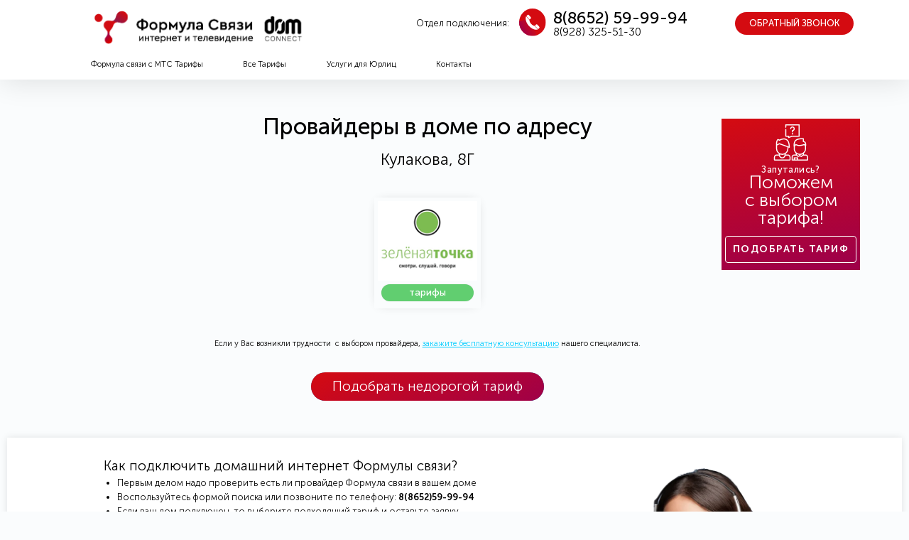

--- FILE ---
content_type: text/html; charset=UTF-8
request_url: https://iformula.connectdom.ru/sadres/kulakova-8g
body_size: 20179
content:
<!DOCTYPE html>
<html lang="ru-RU">
<head>
<meta charset="UTF-8">
<link rel="profile" href="http://gmpg.org/xfn/11">
<link rel="pingback" href="https://iformula.connectdom.ru/xmlrpc.php">
<meta name="viewport" content="width=device-width, initial-scale=1" />
<meta name='robots' content='max-image-preview:large, index, follow, max-snippet:-1, max-video-preview:-1' />
<!-- This site is optimized with the Yoast SEO plugin v15.9.1 - https://yoast.com/wordpress/plugins/seo/ -->
<title>Интернет-провайдеры по адресу: г. Ставрополь, Кулакова, 8Г.</title>
<meta name="description" content="Поиск провайдера и подключение Интернета и ТВ по адресу Кулакова, 8Г. Все тарифы провайдеров по адресу Ставрополь, Кулакова, 8Г. Бесплатная консультация по телефону, помощь в подборе тарифа, оформление заявки онлайн." />
<link rel="canonical" href="https://iformula.connectdom.ru/sadres/kulakova-8g" />
<script type="application/ld+json" class="yoast-schema-graph">{"@context":"https://schema.org","@graph":[{"@type":"Organization","@id":"https://iformula.connectdom.ru/#organization","name":"ConnectDom.ru","url":"https://iformula.connectdom.ru/","sameAs":[],"logo":{"@type":"ImageObject","@id":"https://iformula.connectdom.ru/#logo","inLanguage":"ru-RU","url":"https://iformula.connectdom.ru/wp-content/uploads/2018/05/logo4_black.png","width":120,"height":82,"caption":"ConnectDom.ru"},"image":{"@id":"https://iformula.connectdom.ru/#logo"}},{"@type":"WebSite","@id":"https://iformula.connectdom.ru/#website","url":"https://iformula.connectdom.ru/","name":"iformula.connectdom.ru","description":"\u0424\u043e\u0440\u043c\u0443\u043b\u0430 \u0441\u0432\u044f\u0437\u0438. \u0414\u043e\u043c\u0430\u0448\u043d\u0438\u0439 \u0418\u043d\u0442\u0435\u0440\u043d\u0435\u0442+\u0422\u0412 \u0432 \u0421\u0442\u0430\u0432\u0440\u043e\u043f\u043e\u043b\u0435","publisher":{"@id":"https://iformula.connectdom.ru/#organization"},"potentialAction":[{"@type":"SearchAction","target":"https://iformula.connectdom.ru/?s={search_term_string}","query-input":"required name=search_term_string"}],"inLanguage":"ru-RU"},{"@type":"WebPage","@id":"https://iformula.connectdom.ru/sadres/kulakova-8g#webpage","url":"https://iformula.connectdom.ru/sadres/kulakova-8g","name":"\u0418\u043d\u0442\u0435\u0440\u043d\u0435\u0442-\u043f\u0440\u043e\u0432\u0430\u0439\u0434\u0435\u0440\u044b \u043f\u043e \u0430\u0434\u0440\u0435\u0441\u0443: \u0433. \u0421\u0442\u0430\u0432\u0440\u043e\u043f\u043e\u043b\u044c, \u041a\u0443\u043b\u0430\u043a\u043e\u0432\u0430, 8\u0413.","isPartOf":{"@id":"https://iformula.connectdom.ru/#website"},"datePublished":"2019-12-27T20:45:09+00:00","dateModified":"2019-12-27T20:45:09+00:00","description":"\u041f\u043e\u0438\u0441\u043a \u043f\u0440\u043e\u0432\u0430\u0439\u0434\u0435\u0440\u0430 \u0438 \u043f\u043e\u0434\u043a\u043b\u044e\u0447\u0435\u043d\u0438\u0435 \u0418\u043d\u0442\u0435\u0440\u043d\u0435\u0442\u0430 \u0438 \u0422\u0412 \u043f\u043e \u0430\u0434\u0440\u0435\u0441\u0443 \u041a\u0443\u043b\u0430\u043a\u043e\u0432\u0430, 8\u0413. \u0412\u0441\u0435 \u0442\u0430\u0440\u0438\u0444\u044b \u043f\u0440\u043e\u0432\u0430\u0439\u0434\u0435\u0440\u043e\u0432 \u043f\u043e \u0430\u0434\u0440\u0435\u0441\u0443 \u0421\u0442\u0430\u0432\u0440\u043e\u043f\u043e\u043b\u044c, \u041a\u0443\u043b\u0430\u043a\u043e\u0432\u0430, 8\u0413. \u0411\u0435\u0441\u043f\u043b\u0430\u0442\u043d\u0430\u044f \u043a\u043e\u043d\u0441\u0443\u043b\u044c\u0442\u0430\u0446\u0438\u044f \u043f\u043e \u0442\u0435\u043b\u0435\u0444\u043e\u043d\u0443, \u043f\u043e\u043c\u043e\u0449\u044c \u0432 \u043f\u043e\u0434\u0431\u043e\u0440\u0435 \u0442\u0430\u0440\u0438\u0444\u0430, \u043e\u0444\u043e\u0440\u043c\u043b\u0435\u043d\u0438\u0435 \u0437\u0430\u044f\u0432\u043a\u0438 \u043e\u043d\u043b\u0430\u0439\u043d.","breadcrumb":{"@id":"https://iformula.connectdom.ru/sadres/kulakova-8g#breadcrumb"},"inLanguage":"ru-RU","potentialAction":[{"@type":"ReadAction","target":["https://iformula.connectdom.ru/sadres/kulakova-8g"]}]},{"@type":"BreadcrumbList","@id":"https://iformula.connectdom.ru/sadres/kulakova-8g#breadcrumb","itemListElement":[{"@type":"ListItem","position":1,"item":{"@type":"WebPage","@id":"https://iformula.connectdom.ru/sadres/kulakova-8g","url":"https://iformula.connectdom.ru/sadres/kulakova-8g","name":"\u041a\u0443\u043b\u0430\u043a\u043e\u0432\u0430, 8\u0413"}}]}]}</script>
<!-- / Yoast SEO plugin. -->
<link rel='dns-prefetch' href='//fonts.googleapis.com' />
<link rel="alternate" type="application/rss+xml" title="iformula.connectdom.ru &raquo; Лента" href="https://iformula.connectdom.ru/feed" />
<link rel="alternate" type="application/rss+xml" title="iformula.connectdom.ru &raquo; Лента комментариев" href="https://iformula.connectdom.ru/comments/feed" />
<!-- <link rel='stylesheet' id='wp-block-library-css'  href='https://iformula.connectdom.ru/wp-includes/css/dist/block-library/style.min.css?ver=5.7.14' type='text/css' media='all' /> -->
<!-- <link rel='stylesheet' id='font-awesome-css'  href='https://iformula.connectdom.ru/wp-content/plugins/elementor/assets/lib/font-awesome/css/font-awesome.min.css?ver=4.7.0' type='text/css' media='all' /> -->
<!-- <link rel='stylesheet' id='kava-parent-theme-style-css'  href='https://iformula.connectdom.ru/wp-content/themes/kava/style.css?ver=1.2.7' type='text/css' media='all' /> -->
<!-- <link rel='stylesheet' id='kava-theme-style-css'  href='https://iformula.connectdom.ru/wp-content/themes/kava-child/style.css?ver=1.2.7' type='text/css' media='all' /> -->
<link rel="stylesheet" type="text/css" href="//iformula.connectdom.ru/wp-content/cache/wpfc-minified/kyivzt5u/bmg9i.css" media="all"/>
<style id='kava-theme-style-inline-css' type='text/css'>
/* #Typography */body {font-style: normal;font-weight: 300;font-size: 14px;line-height: 1.6;font-family: Roboto, sans-serif;letter-spacing: 0px;text-align: left;color: #3b3d42;}h1,.h1-style {font-style: normal;font-weight: 400;font-size: 34px;line-height: 1.4;font-family: Roboto, sans-serif;letter-spacing: 0px;text-align: inherit;color: #3b3d42;}h2,.h2-style {font-style: normal;font-weight: 400;font-size: 24px;line-height: 1.4;font-family: Roboto, sans-serif;letter-spacing: 0px;text-align: inherit;color: #3b3d42;}h3,.h3-style {font-style: normal;font-weight: 400;font-size: 21px;line-height: 1.4;font-family: Roboto, sans-serif;letter-spacing: 0px;text-align: inherit;color: #3b3d42;}h4,.h4-style {font-style: normal;font-weight: 400;font-size: 20px;line-height: 1.5;font-family: Roboto, sans-serif;letter-spacing: 0px;text-align: inherit;color: #3b3d42;}h5,.h5-style {font-style: normal;font-weight: 300;font-size: 18px;line-height: 1.5;font-family: Roboto, sans-serif;letter-spacing: 0px;text-align: inherit;color: #3b3d42;}h6,.h6-style {font-style: normal;font-weight: 500;font-size: 14px;line-height: 1.5;font-family: Roboto, sans-serif;letter-spacing: 0px;text-align: inherit;color: #3b3d42;}@media (min-width: 1200px) {h1,.h1-style { font-size: 56px; }h2,.h2-style { font-size: 40px; }h3,.h3-style { font-size: 28px; }}a,h1 a:hover,h2 a:hover,h3 a:hover,h4 a:hover,h5 a:hover,h6 a:hover { color: #398ffc; }a:hover { color: #3b3d42; }blockquote {color: #398ffc;}/* #Header */.site-header__wrap {background-color: #ffffff;background-repeat: repeat;background-position: center top;background-attachment: scroll;;}/* ##Top Panel */.top-panel {color: #a1a2a4;background-color: #ffffff;}/* #Main Menu */.main-navigation {font-style: normal;font-weight: 400;font-size: 14px;line-height: 1.4;font-family: Roboto, sans-serif;letter-spacing: 0px;}.main-navigation a,.menu-item-has-children:before {color: #a1a2a4;}.main-navigation a:hover,.main-navigation .current_page_item>a,.main-navigation .current-menu-item>a,.main-navigation .current_page_ancestor>a,.main-navigation .current-menu-ancestor>a {color: #3b3d42;}/* #Mobile Menu */.mobile-menu-toggle-button {color: #ffffff;background-color: #398ffc;}/* #Social */.social-list a {color: #a1a2a4;}.social-list a:hover {color: #398ffc;}/* #Breadcrumbs */.breadcrumbs_item {font-style: normal;font-weight: 400;font-size: 11px;line-height: 1.5;font-family: Roboto, sans-serif;letter-spacing: 0px;}.breadcrumbs_item_sep,.breadcrumbs_item_link {color: #a1a2a4;}.breadcrumbs_item_link:hover {color: #398ffc;}/* #Post navigation */.post-navigation i {color: #a1a2a4;}.post-navigation .nav-links a:hover .post-title,.post-navigation .nav-links a:hover .nav-text {color: #398ffc;}.post-navigation .nav-links a:hover i {color: #3b3d42;}/* #Pagination */.pagination .page-numbers,.page-links > span,.page-links > a {color: #a1a2a4;}.pagination a.page-numbers:hover,.pagination .page-numbers.current,.page-links > a:hover,.page-links > span {color: #3b3d42;}.pagination .next,.pagination .prev {color: #398ffc;}.pagination .next:hover,.pagination .prev:hover {color: #3b3d42;}/* #Button Appearance Styles (regular scheme) */.btn,button,input[type='button'],input[type='reset'],input[type='submit'] {font-style: normal;font-weight: 900;font-size: 11px;line-height: 1;font-family: Roboto, sans-serif;letter-spacing: 1px;color: #ffffff;background-color: #398ffc;}.btn:hover,button:hover,input[type='button']:hover,input[type='reset']:hover,input[type='submit']:hover,input[type='reset']:hover {color: #ffffff;background-color: rgb(95,181,255);}.btn.invert-button {color: #ffffff;}.btn.invert-button:hover {color: #ffffff;border-color: #398ffc;background-color: #398ffc;}/* #Totop Button */#toTop {padding: 0px 0px;border-radius: 0px;background-color: ;color: ;}#toTop:hover {background-color: ;color: ;}input,optgroup,select,textarea {font-size: 14px;}/* #Comment, Contact, Password Forms */.comment-form .submit,.wpcf7-submit,.post-password-form label + input {font-style: normal;font-weight: 900;font-size: 11px;line-height: 1;font-family: Roboto, sans-serif;letter-spacing: 1px;color: #ffffff;background-color: #398ffc;}.comment-form .submit:hover,.wpcf7-submit:hover,.post-password-form label + input:hover {color: #ffffff;background-color: rgb(95,181,255);}.comment-reply-title {font-style: normal;font-weight: 400;font-size: 20px;line-height: 1.5;font-family: Roboto, sans-serif;letter-spacing: 0px;color: #3b3d42;}/* Cookies consent */.comment-form-cookies-consent input[type='checkbox']:checked ~ label[for=wp-comment-cookies-consent]:before {color: #ffffff;border-color: #398ffc;background-color: #398ffc;}/* #Comment Reply Link */#cancel-comment-reply-link {color: #398ffc;}#cancel-comment-reply-link:hover {color: #3b3d42;}/* #Comment item */.comment-body .fn {font-style: normal;font-weight: 500;font-size: 14px;line-height: 1.5;font-family: Roboto, sans-serif;letter-spacing: 0px;color: #3b3d42;}.comment-date__time {color: #a1a2a4;}.comment-reply-link {font-style: normal;font-weight: 900;font-size: 11px;line-height: 1;font-family: Roboto, sans-serif;letter-spacing: 1px;}/* #Input Placeholders */::-webkit-input-placeholder { color: #a1a2a4; }::-moz-placeholder{ color: #a1a2a4; }:-moz-placeholder{ color: #a1a2a4; }:-ms-input-placeholder{ color: #a1a2a4; }/* #Entry Meta */.posted-on,.cat-links,.byline,.tags-links {color: #a1a2a4;}.comments-button {color: #a1a2a4;}.comments-button:hover {color: #ffffff;background-color: #398ffc;}.btn-style .post-categories a {color: #ffffff;background-color: #398ffc;}.btn-style .post-categories a:hover {color: #ffffff;background-color: rgb(95,181,255);}.sticky-label {color: #ffffff;background-color: #398ffc;}/* Posts List Item Invert */.invert-hover.has-post-thumbnail:hover,.invert-hover.has-post-thumbnail:hover .posted-on,.invert-hover.has-post-thumbnail:hover .cat-links,.invert-hover.has-post-thumbnail:hover .byline,.invert-hover.has-post-thumbnail:hover .tags-links,.invert-hover.has-post-thumbnail:hover .entry-meta,.invert-hover.has-post-thumbnail:hover a,.invert-hover.has-post-thumbnail:hover .btn-icon,.invert-item.has-post-thumbnail,.invert-item.has-post-thumbnail .posted-on,.invert-item.has-post-thumbnail .cat-links,.invert-item.has-post-thumbnail .byline,.invert-item.has-post-thumbnail .tags-links,.invert-item.has-post-thumbnail .entry-meta,.invert-item.has-post-thumbnail a,.invert-item.has-post-thumbnail .btn:hover,.invert-item.has-post-thumbnail .btn-style .post-categories a:hover,.invert,.invert .entry-title,.invert a,.invert .byline,.invert .posted-on,.invert .cat-links,.invert .tags-links {color: #ffffff;}.invert-hover.has-post-thumbnail:hover a:hover,.invert-hover.has-post-thumbnail:hover .btn-icon:hover,.invert-item.has-post-thumbnail a:hover,.invert a:hover {color: #398ffc;}.invert-hover.has-post-thumbnail .btn,.invert-item.has-post-thumbnail .comments-button,.posts-list--default.list-style-v10 .invert.default-item .comments-button{color: #ffffff;background-color: #398ffc;}.invert-hover.has-post-thumbnail .btn:hover,.invert-item.has-post-thumbnail .comments-button:hover,.posts-list--default.list-style-v10 .invert.default-item .comments-button:hover {color: #398ffc;background-color: #ffffff;}/* Default Posts List */.list-style-v8 .comments-link {color: #a1a2a4;}.list-style-v8 .comments-link:hover {color: #3b3d42;}/* Creative Posts List */.creative-item .entry-title a:hover {color: #398ffc;}.list-style-default .creative-item a,.creative-item .btn-icon {color: #a1a2a4;}.list-style-default .creative-item a:hover,.creative-item .btn-icon:hover {color: #398ffc;}.list-style-default .creative-item .btn,.list-style-default .creative-item .btn:hover,.list-style-default .creative-item .comments-button:hover {color: #ffffff;}.creative-item__title-first-letter {font-style: normal;font-weight: 400;font-family: Roboto, sans-serif;color: #3b3d42;}.posts-list--creative.list-style-v10 .creative-item:before {background-color: #398ffc;box-shadow: 0px 0px 0px 8px rgba(57,143,252,0.25);}.posts-list--creative.list-style-v10 .creative-item__post-date {font-style: normal;font-weight: 400;font-size: 20px;line-height: 1.5;font-family: Roboto, sans-serif;letter-spacing: 0px;color: #398ffc;}.posts-list--creative.list-style-v10 .creative-item__post-date a {color: #398ffc;}.posts-list--creative.list-style-v10 .creative-item__post-date a:hover {color: #3b3d42;}/* Creative Posts List style-v2 */.list-style-v2 .creative-item .entry-title,.list-style-v9 .creative-item .entry-title {font-style: normal;font-weight: 400;font-size: 20px;line-height: 1.5;font-family: Roboto, sans-serif;letter-spacing: 0px;}/* Image Post Format */.post_format-post-format-image .post-thumbnail__link:before {color: #ffffff;background-color: #398ffc;}/* Gallery Post Format */.post_format-post-format-gallery .swiper-button-prev,.post_format-post-format-gallery .swiper-button-next {color: #a1a2a4;}.post_format-post-format-gallery .swiper-button-prev:hover,.post_format-post-format-gallery .swiper-button-next:hover {color: #3b3d42;}/* Link Post Format */.post_format-post-format-quote .post-format-quote {color: #ffffff;background-color: #398ffc;}.post_format-post-format-quote .post-format-quote:before {color: #398ffc;background-color: #ffffff;}/* Post Author */.post-author__title a {color: #398ffc;}.post-author__title a:hover {color: #3b3d42;}.invert .post-author__title a {color: #ffffff;}.invert .post-author__title a:hover {color: #398ffc;}/* Single Post */.single-post blockquote {border-color: #398ffc;}.single-post:not(.post-template-single-layout-4):not(.post-template-single-layout-7) .tags-links a:hover {color: #ffffff;border-color: #398ffc;background-color: #398ffc;}.single-header-3 .post-author .byline,.single-header-4 .post-author .byline,.single-header-5 .post-author .byline {font-style: normal;font-weight: 400;font-size: 20px;line-height: 1.5;font-family: Roboto, sans-serif;letter-spacing: 0px;}.single-header-8,.single-header-10 .entry-header {background-color: #398ffc;}.single-header-8.invert a:hover,.single-header-10.invert a:hover {color: rgba(255,255,255,0.5);}.single-header-3 a.comments-button,.single-header-10 a.comments-button {border: 1px solid #ffffff;}.single-header-3 a.comments-button:hover,.single-header-10 a.comments-button:hover {color: #398ffc;background-color: #ffffff;}/* Page preloader */.page-preloader {border-top-color: #398ffc;border-right-color: #398ffc;}/* Logo */.site-logo__link,.site-logo__link:hover {color: #398ffc;}/* Page title */.page-title {font-style: normal;font-weight: 400;font-size: 24px;line-height: 1.4;font-family: Roboto, sans-serif;letter-spacing: 0px;color: #3b3d42;}@media (min-width: 1200px) {.page-title { font-size: 40px; }}/* Grid Posts List */.posts-list.list-style-v3 .comments-link {border-color: #398ffc;}.posts-list.list-style-v4 .comments-link {color: #a1a2a4;}.posts-list.list-style-v4 .posts-list__item.grid-item .grid-item-wrap .comments-link:hover {color: #ffffff;background-color: #398ffc;}/* Posts List Grid Item Invert */.grid-item-wrap.invert,.grid-item-wrap.invert .posted-on,.grid-item-wrap.invert .cat-links,.grid-item-wrap.invert .byline,.grid-item-wrap.invert .tags-links,.grid-item-wrap.invert .entry-meta,.grid-item-wrap.invert a,.grid-item-wrap.invert .btn-icon,.grid-item-wrap.invert .comments-button {color: #ffffff;}/* Posts List Grid-5 Item Invert */.list-style-v5 .grid-item-wrap.invert .posted-on,.list-style-v5 .grid-item-wrap.invert .cat-links,.list-style-v5 .grid-item-wrap.invert .byline,.list-style-v5 .grid-item-wrap.invert .tags-links,.list-style-v5 .grid-item-wrap.invert .posted-on a,.list-style-v5 .grid-item-wrap.invert .cat-links a,.list-style-v5 .grid-item-wrap.invert .tags-links a,.list-style-v5 .grid-item-wrap.invert .byline a,.list-style-v5 .grid-item-wrap.invert .comments-link,.list-style-v5 .grid-item-wrap.invert .entry-title a:hover {color: #398ffc;}.list-style-v5 .grid-item-wrap.invert .posted-on a:hover,.list-style-v5 .grid-item-wrap.invert .cat-links a:hover,.list-style-v5 .grid-item-wrap.invert .tags-links a:hover,.list-style-v5 .grid-item-wrap.invert .byline a:hover,.list-style-v5 .grid-item-wrap.invert .comments-link:hover {color: #ffffff;}/* Posts List Grid-6 Item Invert */.posts-list.list-style-v6 .posts-list__item.grid-item .grid-item-wrap .cat-links a,.posts-list.list-style-v7 .posts-list__item.grid-item .grid-item-wrap .cat-links a {color: #ffffff;background-color: #398ffc;}.posts-list.list-style-v6 .posts-list__item.grid-item .grid-item-wrap .cat-links a:hover,.posts-list.list-style-v7 .posts-list__item.grid-item .grid-item-wrap .cat-links a:hover {color: #ffffff;background-color: rgb(95,181,255);}.posts-list.list-style-v9 .posts-list__item.grid-item .grid-item-wrap .entry-header .entry-title {font-weight : 300;}/* Grid 7 */.list-style-v7 .grid-item-wrap.invert .posted-on a:hover,.list-style-v7 .grid-item-wrap.invert .cat-links a:hover,.list-style-v7 .grid-item-wrap.invert .tags-links a:hover,.list-style-v7 .grid-item-wrap.invert .byline a:hover,.list-style-v7 .grid-item-wrap.invert .comments-link:hover,.list-style-v7 .grid-item-wrap.invert .entry-title a:hover,.list-style-v6 .grid-item-wrap.invert .posted-on a:hover,.list-style-v6 .grid-item-wrap.invert .cat-links a:hover,.list-style-v6 .grid-item-wrap.invert .tags-links a:hover,.list-style-v6 .grid-item-wrap.invert .byline a:hover,.list-style-v6 .grid-item-wrap.invert .comments-link:hover,.list-style-v6 .grid-item-wrap.invert .entry-title a:hover {color: #398ffc;}.list-style-v7 .grid-item-wrap.invert .posted-on,.list-style-v7 .grid-item-wrap.invert .cat-links,.list-style-v7 .grid-item-wrap.invert .byline,.list-style-v7 .grid-item-wrap.invert .tags-links,.list-style-v7 .grid-item-wrap.invert .posted-on a,.list-style-v7 .grid-item-wrap.invert .cat-links a,.list-style-v7 .grid-item-wrap.invert .tags-links a,.list-style-v7 .grid-item-wrap.invert .byline a,.list-style-v7 .grid-item-wrap.invert .comments-link,.list-style-v7 .grid-item-wrap.invert .entry-title a,.list-style-v7 .grid-item-wrap.invert .entry-content p,.list-style-v6 .grid-item-wrap.invert .posted-on,.list-style-v6 .grid-item-wrap.invert .cat-links,.list-style-v6 .grid-item-wrap.invert .byline,.list-style-v6 .grid-item-wrap.invert .tags-links,.list-style-v6 .grid-item-wrap.invert .posted-on a,.list-style-v6 .grid-item-wrap.invert .cat-links a,.list-style-v6 .grid-item-wrap.invert .tags-links a,.list-style-v6 .grid-item-wrap.invert .byline a,.list-style-v6 .grid-item-wrap.invert .comments-link,.list-style-v6 .grid-item-wrap.invert .entry-title a,.list-style-v6 .grid-item-wrap.invert .entry-content p {color: #ffffff;}.posts-list.list-style-v7 .grid-item .grid-item-wrap .entry-footer .comments-link:hover,.posts-list.list-style-v6 .grid-item .grid-item-wrap .entry-footer .comments-link:hover,.posts-list.list-style-v6 .posts-list__item.grid-item .grid-item-wrap .btn:hover,.posts-list.list-style-v7 .posts-list__item.grid-item .grid-item-wrap .btn:hover {color: #398ffc;border-color: #398ffc;}.posts-list.list-style-v10 .grid-item-inner .space-between-content .comments-link {color: #a1a2a4;}.posts-list.list-style-v10 .grid-item-inner .space-between-content .comments-link:hover {color: #398ffc;}.posts-list.list-style-v10 .posts-list__item.justify-item .justify-item-inner .entry-title a {color: #3b3d42;}.posts-list.posts-list--vertical-justify.list-style-v10 .posts-list__item.justify-item .justify-item-inner .entry-title a:hover{color: #ffffff;background-color: #398ffc;}.posts-list.list-style-v5 .posts-list__item.justify-item .justify-item-inner.invert .cat-links a:hover,.posts-list.list-style-v8 .posts-list__item.justify-item .justify-item-inner.invert .cat-links a:hover {color: #ffffff;background-color: rgb(95,181,255);}.posts-list.list-style-v5 .posts-list__item.justify-item .justify-item-inner.invert .cat-links a,.posts-list.list-style-v8 .posts-list__item.justify-item .justify-item-inner.invert .cat-links a{color: #ffffff;background-color: #398ffc;}.list-style-v8 .justify-item-inner.invert .posted-on,.list-style-v8 .justify-item-inner.invert .cat-links,.list-style-v8 .justify-item-inner.invert .byline,.list-style-v8 .justify-item-inner.invert .tags-links,.list-style-v8 .justify-item-inner.invert .posted-on a,.list-style-v8 .justify-item-inner.invert .cat-links a,.list-style-v8 .justify-item-inner.invert .tags-links a,.list-style-v8 .justify-item-inner.invert .byline a,.list-style-v8 .justify-item-inner.invert .comments-link,.list-style-v8 .justify-item-inner.invert .entry-title a,.list-style-v8 .justify-item-inner.invert .entry-content p,.list-style-v5 .justify-item-inner.invert .posted-on,.list-style-v5 .justify-item-inner.invert .cat-links,.list-style-v5 .justify-item-inner.invert .byline,.list-style-v5 .justify-item-inner.invert .tags-links,.list-style-v5 .justify-item-inner.invert .posted-on a,.list-style-v5 .justify-item-inner.invert .cat-links a,.list-style-v5 .justify-item-inner.invert .tags-links a,.list-style-v5 .justify-item-inner.invert .byline a,.list-style-v5 .justify-item-inner.invert .comments-link,.list-style-v5 .justify-item-inner.invert .entry-title a,.list-style-v5 .justify-item-inner.invert .entry-content p,.list-style-v4 .justify-item-inner.invert .posted-on:hover,.list-style-v4 .justify-item-inner.invert .cat-links,.list-style-v4 .justify-item-inner.invert .byline,.list-style-v4 .justify-item-inner.invert .tags-links,.list-style-v4 .justify-item-inner.invert .posted-on a,.list-style-v4 .justify-item-inner.invert .cat-links a,.list-style-v4 .justify-item-inner.invert .tags-links a,.list-style-v4 .justify-item-inner.invert .byline a,.list-style-v4 .justify-item-inner.invert .comments-link,.list-style-v4 .justify-item-inner.invert .entry-title a,.list-style-v4 .justify-item-inner.invert .entry-content p {color: #ffffff;}.list-style-v8 .justify-item-inner.invert .posted-on a:hover,.list-style-v8 .justify-item-inner.invert .cat-links a:hover,.list-style-v8 .justify-item-inner.invert .tags-links a:hover,.list-style-v8 .justify-item-inner.invert .byline a:hover,.list-style-v8 .justify-item-inner.invert .comments-link:hover,.list-style-v8 .justify-item-inner.invert .entry-title a:hover,.list-style-v5 .justify-item-inner.invert .posted-on a:hover,.list-style-v5 .justify-item-inner.invert .cat-links a:hover,.list-style-v5 .justify-item-inner.invert .tags-links a:hover,.list-style-v5 .justify-item-inner.invert .byline a:hover,.list-style-v5 .justify-item-inner.invert .entry-title a:hover,.list-style-v4 .justify-item-inner.invert .posted-on a,.list-style-v4 .justify-item-inner.invert .cat-links a:hover,.list-style-v4 .justify-item-inner.invert .tags-links a:hover,.list-style-v4 .justify-item-inner.invert .byline a:hover,.list-style-v4 .justify-item-inner.invert .comments-link:hover,.list-style-v4 .justify-item-inner.invert .entry-title a:hover{color: #398ffc;}.posts-list.list-style-v5 .justify-item .justify-item-wrap .entry-footer .comments-link:hover {border-color: #398ffc;}.list-style-v4 .justify-item-inner.invert .btn:hover,.list-style-v6 .justify-item-wrap.invert .btn:hover,.list-style-v8 .justify-item-inner.invert .btn:hover {color: #ffffff;}.posts-list.posts-list--vertical-justify.list-style-v5 .posts-list__item.justify-item .justify-item-wrap .entry-footer .comments-link:hover,.posts-list.posts-list--vertical-justify.list-style-v5 .posts-list__item.justify-item .justify-item-wrap .entry-footer .btn:hover {color: #398ffc;border-color: #398ffc;}/* masonry Posts List */.posts-list.list-style-v3 .comments-link {border-color: #398ffc;}.posts-list.list-style-v4 .comments-link {color: #a1a2a4;}.posts-list.list-style-v4 .posts-list__item.masonry-item .masonry-item-wrap .comments-link:hover {color: #ffffff;background-color: #398ffc;}/* Posts List masonry Item Invert */.masonry-item-wrap.invert,.masonry-item-wrap.invert .posted-on,.masonry-item-wrap.invert .cat-links,.masonry-item-wrap.invert .byline,.masonry-item-wrap.invert .tags-links,.masonry-item-wrap.invert .entry-meta,.masonry-item-wrap.invert a,.masonry-item-wrap.invert .btn-icon,.masonry-item-wrap.invert .comments-button {color: #ffffff;}/* Posts List masonry-5 Item Invert */.list-style-v5 .masonry-item-wrap.invert .posted-on,.list-style-v5 .masonry-item-wrap.invert .cat-links,.list-style-v5 .masonry-item-wrap.invert .byline,.list-style-v5 .masonry-item-wrap.invert .tags-links,.list-style-v5 .masonry-item-wrap.invert .posted-on a,.list-style-v5 .masonry-item-wrap.invert .cat-links a,.list-style-v5 .masonry-item-wrap.invert .tags-links a,.list-style-v5 .masonry-item-wrap.invert .byline a,.list-style-v5 .masonry-item-wrap.invert .comments-link,.list-style-v5 .masonry-item-wrap.invert .entry-title a:hover {color: #398ffc;}.list-style-v5 .masonry-item-wrap.invert .posted-on a:hover,.list-style-v5 .masonry-item-wrap.invert .cat-links a:hover,.list-style-v5 .masonry-item-wrap.invert .tags-links a:hover,.list-style-v5 .masonry-item-wrap.invert .byline a:hover,.list-style-v5 .masonry-item-wrap.invert .comments-link:hover {color: #ffffff;}.posts-list.list-style-v10 .masonry-item-inner .space-between-content .comments-link {color: #a1a2a4;}.posts-list.list-style-v10 .masonry-item-inner .space-between-content .comments-link:hover {color: #398ffc;}.widget_recent_entries a,.widget_recent_comments a {font-style: normal;font-weight: 500;font-size: 14px;line-height: 1.5;font-family: Roboto, sans-serif;letter-spacing: 0px;color: #3b3d42;}.widget_recent_entries a:hover,.widget_recent_comments a:hover {color: #398ffc;}.widget_recent_entries .post-date,.widget_recent_comments .recentcomments {color: #a1a2a4;}.widget_recent_comments .comment-author-link a {color: #a1a2a4;}.widget_recent_comments .comment-author-link a:hover {color: #398ffc;}.widget_calendar th,.widget_calendar caption {color: #398ffc;}.widget_calendar tbody td a {color: #3b3d42;}.widget_calendar tbody td a:hover {color: #ffffff;background-color: #398ffc;}.widget_calendar tfoot td a {color: #a1a2a4;}.widget_calendar tfoot td a:hover {color: #3b3d42;}/* Preloader */.jet-smart-listing-wrap.jet-processing + div.jet-smart-listing-loading,div.wpcf7 .ajax-loader {border-top-color: #398ffc;border-right-color: #398ffc;}/*--------------------------------------------------------------## Ecwid Plugin Styles--------------------------------------------------------------*//* Product Title, Product Price amount */html#ecwid_html body#ecwid_body .ec-size .ec-wrapper .ec-store .grid-product__title-inner,html#ecwid_html body#ecwid_body .ec-size .ec-wrapper .ec-store .grid__products .grid-product__image ~ .grid-product__price .grid-product__price-amount,html#ecwid_html body#ecwid_body .ec-size .ec-wrapper .ec-store .grid__products .grid-product__image ~ .grid-product__title .grid-product__price-amount,html#ecwid_html body#ecwid_body .ec-size .ec-store .grid__products--medium-items.grid__products--layout-center .grid-product__price-compare,html#ecwid_html body#ecwid_body .ec-size .ec-store .grid__products--medium-items .grid-product__details,html#ecwid_html body#ecwid_body .ec-size .ec-store .grid__products--medium-items .grid-product__sku,html#ecwid_html body#ecwid_body .ec-size .ec-store .grid__products--medium-items .grid-product__sku-hover,html#ecwid_html body#ecwid_body .ec-size .ec-store .grid__products--medium-items .grid-product__tax,html#ecwid_html body#ecwid_body .ec-size .ec-wrapper .ec-store .form__msg,html#ecwid_html body#ecwid_body .ec-size.ec-size--l .ec-wrapper .ec-store h1,html#ecwid_html body#ecwid_body.page .ec-size .ec-wrapper .ec-store .product-details__product-title,html#ecwid_html body#ecwid_body.page .ec-size .ec-wrapper .ec-store .product-details__product-price,html#ecwid_html body#ecwid_body .ec-size .ec-wrapper .ec-store .product-details-module__title,html#ecwid_html body#ecwid_body .ec-size .ec-wrapper .ec-store .ec-cart-summary__row--total .ec-cart-summary__title,html#ecwid_html body#ecwid_body .ec-size .ec-wrapper .ec-store .ec-cart-summary__row--total .ec-cart-summary__price,html#ecwid_html body#ecwid_body .ec-size .ec-wrapper .ec-store .grid__categories * {font-style: normal;font-weight: 500;line-height: 1.5;font-family: Roboto, sans-serif;letter-spacing: 0px;}html#ecwid_html body#ecwid_body .ecwid .ec-size .ec-wrapper .ec-store .product-details__product-description {font-style: normal;font-weight: 300;font-size: 14px;line-height: 1.6;font-family: Roboto, sans-serif;letter-spacing: 0px;text-align: left;color: #3b3d42;}html#ecwid_html body#ecwid_body .ec-size .ec-wrapper .ec-store .grid-product__title-inner,html#ecwid_html body#ecwid_body .ec-size .ec-wrapper .ec-store .grid__products .grid-product__image ~ .grid-product__price .grid-product__price-amount,html#ecwid_html body#ecwid_body .ec-size .ec-wrapper .ec-store .grid__products .grid-product__image ~ .grid-product__title .grid-product__price-amount,html#ecwid_html body#ecwid_body .ec-size .ec-store .grid__products--medium-items.grid__products--layout-center .grid-product__price-compare,html#ecwid_html body#ecwid_body .ec-size .ec-store .grid__products--medium-items .grid-product__details,html#ecwid_html body#ecwid_body .ec-size .ec-store .grid__products--medium-items .grid-product__sku,html#ecwid_html body#ecwid_body .ec-size .ec-store .grid__products--medium-items .grid-product__sku-hover,html#ecwid_html body#ecwid_body .ec-size .ec-store .grid__products--medium-items .grid-product__tax,html#ecwid_html body#ecwid_body .ec-size .ec-wrapper .ec-store .product-details-module__title,html#ecwid_html body#ecwid_body.page .ec-size .ec-wrapper .ec-store .product-details__product-price,html#ecwid_html body#ecwid_body.page .ec-size .ec-wrapper .ec-store .product-details__product-title,html#ecwid_html body#ecwid_body .ec-size .ec-wrapper .ec-store .form-control__text,html#ecwid_html body#ecwid_body .ec-size .ec-wrapper .ec-store .form-control__textarea,html#ecwid_html body#ecwid_body .ec-size .ec-wrapper .ec-store .ec-link,html#ecwid_html body#ecwid_body .ec-size .ec-wrapper .ec-store .ec-link:visited,html#ecwid_html body#ecwid_body .ec-size .ec-wrapper .ec-store input[type="radio"].form-control__radio:checked+.form-control__radio-view::after {color: #398ffc;}html#ecwid_html body#ecwid_body .ec-size .ec-wrapper .ec-store .ec-link:hover {color: #3b3d42;}/* Product Title, Price small state */html#ecwid_html body#ecwid_body .ec-size .ec-wrapper .ec-store .grid__products--small-items .grid-product__title-inner,html#ecwid_html body#ecwid_body .ec-size .ec-wrapper .ec-store .grid__products--small-items .grid-product__price-hover .grid-product__price-amount,html#ecwid_html body#ecwid_body .ec-size .ec-wrapper .ec-store .grid__products--small-items .grid-product__image ~ .grid-product__price .grid-product__price-amount,html#ecwid_html body#ecwid_body .ec-size .ec-wrapper .ec-store .grid__products--small-items .grid-product__image ~ .grid-product__title .grid-product__price-amount,html#ecwid_html body#ecwid_body .ec-size .ec-wrapper .ec-store .grid__products--small-items.grid__products--layout-center .grid-product__price-compare,html#ecwid_html body#ecwid_body .ec-size .ec-wrapper .ec-store .grid__products--small-items .grid-product__details,html#ecwid_html body#ecwid_body .ec-size .ec-wrapper .ec-store .grid__products--small-items .grid-product__sku,html#ecwid_html body#ecwid_body .ec-size .ec-wrapper .ec-store .grid__products--small-items .grid-product__sku-hover,html#ecwid_html body#ecwid_body .ec-size .ec-wrapper .ec-store .grid__products--small-items .grid-product__tax {font-size: 12px;}/* Product Title, Price medium state */html#ecwid_html body#ecwid_body .ec-size .ec-wrapper .ec-store .grid__products--medium-items .grid-product__title-inner,html#ecwid_html body#ecwid_body .ec-size .ec-wrapper .ec-store .grid__products--medium-items .grid-product__price-hover .grid-product__price-amount,html#ecwid_html body#ecwid_body .ec-size .ec-wrapper .ec-store .grid__products--medium-items .grid-product__image ~ .grid-product__price .grid-product__price-amount,html#ecwid_html body#ecwid_body .ec-size .ec-wrapper .ec-store .grid__products--medium-items .grid-product__image ~ .grid-product__title .grid-product__price-amount,html#ecwid_html body#ecwid_body .ec-size .ec-wrapper .ec-store .grid__products--medium-items.grid__products--layout-center .grid-product__price-compare,html#ecwid_html body#ecwid_body .ec-size .ec-wrapper .ec-store .grid__products--medium-items .grid-product__details,html#ecwid_html body#ecwid_body .ec-size .ec-wrapper .ec-store .grid__products--medium-items .grid-product__sku,html#ecwid_html body#ecwid_body .ec-size .ec-wrapper .ec-store .grid__products--medium-items .grid-product__sku-hover,html#ecwid_html body#ecwid_body .ec-size .ec-wrapper .ec-store .grid__products--medium-items .grid-product__tax {font-size: 14px;}/* Product Title, Price large state */html#ecwid_html body#ecwid_body .ec-size .ec-wrapper .ec-store .grid__products--large-items .grid-product__title-inner,html#ecwid_html body#ecwid_body .ec-size .ec-wrapper .ec-store .grid__products--large-items .grid-product__price-hover .grid-product__price-amount,html#ecwid_html body#ecwid_body .ec-size .ec-wrapper .ec-store .grid__products--large-items .grid-product__image ~ .grid-product__price .grid-product__price-amount,html#ecwid_html body#ecwid_body .ec-size .ec-wrapper .ec-store .grid__products--large-items .grid-product__image ~ .grid-product__title .grid-product__price-amount,html#ecwid_html body#ecwid_body .ec-size .ec-wrapper .ec-store .grid__products--large-items.grid__products--layout-center .grid-product__price-compare,html#ecwid_html body#ecwid_body .ec-size .ec-wrapper .ec-store .grid__products--large-items .grid-product__details,html#ecwid_html body#ecwid_body .ec-size .ec-wrapper .ec-store .grid__products--large-items .grid-product__sku,html#ecwid_html body#ecwid_body .ec-size .ec-wrapper .ec-store .grid__products--large-items .grid-product__sku-hover,html#ecwid_html body#ecwid_body .ec-size .ec-wrapper .ec-store .grid__products--large-items .grid-product__tax {font-size: 17px;}/* Product Add To Cart button */html#ecwid_html body#ecwid_body .ec-size .ec-wrapper .ec-store button {font-style: normal;font-weight: 900;line-height: 1;font-family: Roboto, sans-serif;letter-spacing: 1px;}/* Product Add To Cart button normal state */html#ecwid_html body#ecwid_body .ec-size .ec-wrapper .ec-store .form-control--secondary .form-control__button,html#ecwid_html body#ecwid_body .ec-size .ec-wrapper .ec-store .form-control--primary .form-control__button {border-color: #398ffc;background-color: transparent;color: #398ffc;}/* Product Add To Cart button hover state, Product Category active state */html#ecwid_html body#ecwid_body .ec-size .ec-wrapper .ec-store .form-control--secondary .form-control__button:hover,html#ecwid_html body#ecwid_body .ec-size .ec-wrapper .ec-store .form-control--primary .form-control__button:hover,html#ecwid_html body#ecwid_body .horizontal-menu-container.horizontal-desktop .horizontal-menu-item.horizontal-menu-item--active>a {border-color: #398ffc;background-color: #398ffc;color: #ffffff;}/* Black Product Add To Cart button normal state */html#ecwid_html body#ecwid_body .ec-size .ec-wrapper .ec-store .grid__products--appearance-hover .grid-product--dark .form-control--secondary .form-control__button {border-color: #398ffc;background-color: #398ffc;color: #ffffff;}/* Black Product Add To Cart button normal state */html#ecwid_html body#ecwid_body .ec-size .ec-wrapper .ec-store .grid__products--appearance-hover .grid-product--dark .form-control--secondary .form-control__button:hover {border-color: #ffffff;background-color: #ffffff;color: #398ffc;}/* Product Add To Cart button small label */html#ecwid_html body#ecwid_body .ec-size.ec-size--l .ec-wrapper .ec-store .form-control .form-control__button {font-size: 10px;}/* Product Add To Cart button medium label */html#ecwid_html body#ecwid_body .ec-size.ec-size--l .ec-wrapper .ec-store .form-control--small .form-control__button {font-size: 11px;}/* Product Add To Cart button large label */html#ecwid_html body#ecwid_body .ec-size.ec-size--l .ec-wrapper .ec-store .form-control--medium .form-control__button {font-size: 14px;}/* Mini Cart icon styles */html#ecwid_html body#ecwid_body .ec-minicart__body .ec-minicart__icon .icon-default path[stroke],html#ecwid_html body#ecwid_body .ec-minicart__body .ec-minicart__icon .icon-default circle[stroke] {stroke: #398ffc;}html#ecwid_html body#ecwid_body .ec-minicart:hover .ec-minicart__body .ec-minicart__icon .icon-default path[stroke],html#ecwid_html body#ecwid_body .ec-minicart:hover .ec-minicart__body .ec-minicart__icon .icon-default circle[stroke] {stroke: #3b3d42;}
</style>
<!-- <link rel='stylesheet' id='blog-layouts-module-css'  href='https://iformula.connectdom.ru/wp-content/themes/kava/inc/modules/blog-layouts/assets/css/blog-layouts-module.css?ver=1.2.7' type='text/css' media='all' /> -->
<link rel="stylesheet" type="text/css" href="//iformula.connectdom.ru/wp-content/cache/wpfc-minified/lp4ppdoh/bmg9i.css" media="all"/>
<link rel='stylesheet' id='cx-google-fonts-kava-css'  href='//fonts.googleapis.com/css?family=Roboto%3A300%2C400%2C500%2C900%7CMontserrat%3A700&#038;subset=latin&#038;ver=5.7.14' type='text/css' media='all' />
<!-- <link rel='stylesheet' id='jet-menu-public-css'  href='https://iformula.connectdom.ru/wp-content/plugins/jet-menu/assets/public/css/public.css?ver=1.5.14' type='text/css' media='all' /> -->
<link rel="stylesheet" type="text/css" href="//iformula.connectdom.ru/wp-content/cache/wpfc-minified/9h44bkcd/bmg9i.css" media="all"/>
<link rel='stylesheet' id='cherry-google-fonts-jet_menu_options-css'  href='//fonts.googleapis.com/css?family=Roboto%3A400%2C300&#038;subset=cyrillic%2Clatin&#038;ver=5.7.14' type='text/css' media='all' />
<!-- <link rel='stylesheet' id='cherry-handler-css-css'  href='https://iformula.connectdom.ru/wp-content/plugins/jet-menu/cherry-framework/modules/cherry-handler/assets/css/cherry-handler-styles.min.css?ver=1.5.11' type='text/css' media='all' /> -->
<!-- <link rel='stylesheet' id='jet-menu-general-css'  href='https://iformula.connectdom.ru/wp-content/uploads/jet-menu/jet-menu-general.css?ver=1624651669' type='text/css' media='all' /> -->
<!-- <link rel='stylesheet' id='jet-popup-frontend-css'  href='https://iformula.connectdom.ru/wp-content/plugins/jet-popup/assets/css/jet-popup-frontend.css?ver=1.2.8' type='text/css' media='all' /> -->
<!-- <link rel='stylesheet' id='jet-blocks-css'  href='https://iformula.connectdom.ru/wp-content/plugins/jet-blocks/assets/css/jet-blocks.css?ver=1.1.11' type='text/css' media='all' /> -->
<!-- <link rel='stylesheet' id='jet-elements-css'  href='https://iformula.connectdom.ru/wp-content/plugins/jet-elements/assets/css/jet-elements.css?ver=2.0.1' type='text/css' media='all' /> -->
<!-- <link rel='stylesheet' id='jet-elements-skin-css'  href='https://iformula.connectdom.ru/wp-content/plugins/jet-elements/assets/css/jet-elements-skin.css?ver=2.0.1' type='text/css' media='all' /> -->
<!-- <link rel='stylesheet' id='elementor-icons-css'  href='https://iformula.connectdom.ru/wp-content/plugins/elementor/assets/lib/eicons/css/elementor-icons.min.css?ver=5.9.1' type='text/css' media='all' /> -->
<!-- <link rel='stylesheet' id='elementor-animations-css'  href='https://iformula.connectdom.ru/wp-content/plugins/elementor/assets/lib/animations/animations.min.css?ver=3.0.11' type='text/css' media='all' /> -->
<!-- <link rel='stylesheet' id='elementor-frontend-css'  href='https://iformula.connectdom.ru/wp-content/plugins/elementor/assets/css/frontend.min.css?ver=3.0.11' type='text/css' media='all' /> -->
<link rel="stylesheet" type="text/css" href="//iformula.connectdom.ru/wp-content/cache/wpfc-minified/86u6s2gx/bmg9i.css" media="all"/>
<link rel='stylesheet' id='elementor-post-13563-css'  href='https://iformula.connectdom.ru/wp-content/uploads/elementor/css/post-13563.css?ver=1622353311' type='text/css' media='all' />
<!-- <link rel='stylesheet' id='elementor-pro-css'  href='https://iformula.connectdom.ru/wp-content/plugins/elementor-pro/assets/css/frontend.min.css?ver=3.0.5' type='text/css' media='all' /> -->
<!-- <link rel='stylesheet' id='jquery-chosen-css'  href='https://iformula.connectdom.ru/wp-content/plugins/jet-search/assets/lib/chosen/chosen.min.css?ver=1.8.7' type='text/css' media='all' /> -->
<!-- <link rel='stylesheet' id='jet-search-css'  href='https://iformula.connectdom.ru/wp-content/plugins/jet-search/assets/css/jet-search.css?ver=2.1.6' type='text/css' media='all' /> -->
<!-- <link rel='stylesheet' id='jet-smart-filters-css'  href='https://iformula.connectdom.ru/wp-content/plugins/jet-smart-filters/assets/css/public.css?ver=1.4.2' type='text/css' media='all' /> -->
<!-- <link rel='stylesheet' id='jet-tabs-frontend-css'  href='https://iformula.connectdom.ru/wp-content/plugins/jet-tabs/assets/css/jet-tabs-frontend.css?ver=2.0.3' type='text/css' media='all' /> -->
<!-- <link rel='stylesheet' id='jet-tricks-frontend-css'  href='https://iformula.connectdom.ru/wp-content/plugins/jet-tricks/assets/css/jet-tricks-frontend.css?ver=1.2.0' type='text/css' media='all' /> -->
<!-- <link rel='stylesheet' id='jet-engine-frontend-css'  href='https://iformula.connectdom.ru/wp-content/plugins/jet-engine/assets/css/frontend.css?ver=2.0.2' type='text/css' media='all' /> -->
<!-- <link rel='stylesheet' id='font-awesome-5-all-css'  href='https://iformula.connectdom.ru/wp-content/plugins/elementor/assets/lib/font-awesome/css/all.min.css?ver=3.0.11' type='text/css' media='all' /> -->
<!-- <link rel='stylesheet' id='font-awesome-4-shim-css'  href='https://iformula.connectdom.ru/wp-content/plugins/elementor/assets/lib/font-awesome/css/v4-shims.min.css?ver=3.0.11' type='text/css' media='all' /> -->
<!-- <link rel='stylesheet' id='elementor-global-css'  href='https://iformula.connectdom.ru/wp-content/uploads/elementor/css/global.css?ver=1622353312' type='text/css' media='all' /> -->
<link rel="stylesheet" type="text/css" href="//iformula.connectdom.ru/wp-content/cache/wpfc-minified/1z6k6e0b/bmg9i.css" media="all"/>
<link rel='stylesheet' id='elementor-post-13795-css'  href='https://iformula.connectdom.ru/wp-content/uploads/elementor/css/post-13795.css?ver=1752637723' type='text/css' media='all' />
<link rel='stylesheet' id='elementor-post-54-css'  href='https://iformula.connectdom.ru/wp-content/uploads/elementor/css/post-54.css?ver=1685953375' type='text/css' media='all' />
<link rel='stylesheet' id='elementor-post-10595-css'  href='https://iformula.connectdom.ru/wp-content/uploads/elementor/css/post-10595.css?ver=1624634357' type='text/css' media='all' />
<!-- <link rel='stylesheet' id='elementor-icons-shared-0-css'  href='https://iformula.connectdom.ru/wp-content/plugins/elementor/assets/lib/font-awesome/css/fontawesome.min.css?ver=5.12.0' type='text/css' media='all' /> -->
<!-- <link rel='stylesheet' id='elementor-icons-fa-solid-css'  href='https://iformula.connectdom.ru/wp-content/plugins/elementor/assets/lib/font-awesome/css/solid.min.css?ver=5.12.0' type='text/css' media='all' /> -->
<!-- <link rel='stylesheet' id='elementor-icons-fa-brands-css'  href='https://iformula.connectdom.ru/wp-content/plugins/elementor/assets/lib/font-awesome/css/brands.min.css?ver=5.12.0' type='text/css' media='all' /> -->
<!-- <link rel='stylesheet' id='sAdressCss-css'  href='https://iformula.connectdom.ru/wp-content/plugins/search-addres/css/site-style.css?ver=5.7.14' type='text/css' media='all' /> -->
<link rel="stylesheet" type="text/css" href="//iformula.connectdom.ru/wp-content/cache/wpfc-minified/fgfevfvd/bmg9i.css" media="all"/>
<script src='//iformula.connectdom.ru/wp-content/cache/wpfc-minified/7vo6pe1l/bmg9i.js' type="text/javascript"></script>
<!-- <script type='text/javascript' src='https://iformula.connectdom.ru/wp-includes/js/jquery/jquery.min.js?ver=3.5.1' id='jquery-core-js'></script> -->
<!-- <script type='text/javascript' src='https://iformula.connectdom.ru/wp-includes/js/jquery/jquery-migrate.min.js?ver=3.3.2' id='jquery-migrate-js'></script> -->
<!-- <script type='text/javascript' src='https://iformula.connectdom.ru/wp-content/plugins/elementor/assets/lib/font-awesome/js/v4-shims.min.js?ver=3.0.11' id='font-awesome-4-shim-js'></script> -->
<!-- <script type='text/javascript' src='https://iformula.connectdom.ru/wp-content/plugins/search-addres/js/site-scripts.js?ver=5.7.14' id='sAdressJs-js'></script> -->
<link rel="https://api.w.org/" href="https://iformula.connectdom.ru/wp-json/" /><link rel="alternate" type="application/json" href="https://iformula.connectdom.ru/wp-json/wp/v2/sadres/7964" /><link rel="EditURI" type="application/rsd+xml" title="RSD" href="https://iformula.connectdom.ru/xmlrpc.php?rsd" />
<link rel="wlwmanifest" type="application/wlwmanifest+xml" href="https://iformula.connectdom.ru/wp-includes/wlwmanifest.xml" /> 
<meta name="generator" content="WordPress 5.7.14" />
<link rel='shortlink' href='https://iformula.connectdom.ru/?p=7964' />
<link rel="alternate" type="application/json+oembed" href="https://iformula.connectdom.ru/wp-json/oembed/1.0/embed?url=https%3A%2F%2Fiformula.connectdom.ru%2Fsadres%2Fkulakova-8g" />
<link rel="alternate" type="text/xml+oembed" href="https://iformula.connectdom.ru/wp-json/oembed/1.0/embed?url=https%3A%2F%2Fiformula.connectdom.ru%2Fsadres%2Fkulakova-8g&#038;format=xml" />
<link rel="apple-touch-icon" sizes="57x57" href="/apple-icon-57x57.png">
<link rel="apple-touch-icon" sizes="60x60" href="/apple-icon-60x60.png">
<link rel="apple-touch-icon" sizes="72x72" href="/apple-icon-72x72.png">
<link rel="apple-touch-icon" sizes="76x76" href="/apple-icon-76x76.png">
<link rel="apple-touch-icon" sizes="114x114" href="/apple-icon-114x114.png">
<link rel="apple-touch-icon" sizes="120x120" href="/apple-icon-120x120.png">
<link rel="apple-touch-icon" sizes="144x144" href="/apple-icon-144x144.png">
<link rel="apple-touch-icon" sizes="152x152" href="/apple-icon-152x152.png">
<link rel="apple-touch-icon" sizes="180x180" href="/apple-icon-180x180.png">
<link rel="icon" type="image/png" sizes="192x192"  href="/android-icon-192x192.png">
<link rel="icon" type="image/png" sizes="32x32" href="/favicon-32x32.png">
<link rel="icon" type="image/png" sizes="96x96" href="/favicon-96x96.png">
<link rel="icon" type="image/png" sizes="16x16" href="/favicon-16x16.png">
<link rel="manifest" href="/manifest.json">
<meta name="msapplication-TileColor" content="#ffffff">
<meta name="msapplication-TileImage" content="/ms-icon-144x144.png">
<meta name="theme-color" content="#ffffff">
<!-- Get user ip -->
<script type="text/javascript" src="https://www.l2.io/ip.js?var=userip"></script>
<!-- /Get user ip -->
<!-- Yandex.Metrika counter -->
<script type="text/javascript" >
(function(m,e,t,r,i,k,a){m[i]=m[i]||function(){(m[i].a=m[i].a||[]).push(arguments)};
m[i].l=1*new Date();k=e.createElement(t),a=e.getElementsByTagName(t)[0],k.async=1,k.src=r,a.parentNode.insertBefore(k,a)})
(window, document, "script", "https://mc.yandex.ru/metrika/tag.js", "ym");
ym(56026978, "init", {
clickmap:true,
trackLinks:true,
accurateTrackBounce:true,
webvisor:true,
params:{'ip': userip}
});
</script>
<noscript><div><img src="https://mc.yandex.ru/watch/56026978" style="position:absolute; left:-9999px;" alt="" /></div></noscript>
<!-- /Yandex.Metrika counter -->
<script>
if(window.hasOwnProperty('ym')){
ym(56026978, 'reachGoal', 'SUBMIT_ORDER’);
ym(56026978, 'reachGoal', 'HEADER_CALL_TAP_IFORMULA');
ym(56026978,'reachGoal','FOOTER_CALL_TAP_IFORMULA');
ym(56026978,'reachGoal','SUBMIT_ORDER_IFORMULA');
}
</script>
<!-- Global site tag (gtag.js) - Google Analytics -->
<script async src="https://www.googletagmanager.com/gtag/js?id=G-JKD9VGD89E"></script>
<script>
window.dataLayer = window.dataLayer || [];
function gtag(){dataLayer.push(arguments);}
gtag('js', new Date());
gtag('config', 'G-JKD9VGD89E');
</script><script>document.createElement( "picture" );if(!window.HTMLPictureElement && document.addEventListener) {window.addEventListener("DOMContentLoaded", function() {var s = document.createElement("script");s.src = "https://iformula.connectdom.ru/wp-content/plugins/webp-express/js/picturefill.min.js";document.body.appendChild(s);});}</script><style type="text/css">.recentcomments a{display:inline !important;padding:0 !important;margin:0 !important;}</style><link rel="icon" href="https://iformula.connectdom.ru/wp-content/uploads/2021/06/favicon-32x32-1.png" sizes="32x32" />
<link rel="icon" href="https://iformula.connectdom.ru/wp-content/uploads/2021/06/favicon-32x32-1.png" sizes="192x192" />
<link rel="apple-touch-icon" href="https://iformula.connectdom.ru/wp-content/uploads/2021/06/favicon-32x32-1.png" />
<meta name="msapplication-TileImage" content="https://iformula.connectdom.ru/wp-content/uploads/2021/06/favicon-32x32-1.png" />
</head>
<body class="sadres-template-default single single-sadres postid-7964 single-format-standard wp-custom-logo layout-fullwidth blog-default elementor-default elementor-template-full-width elementor-kit-13563 elementor-page-10595">
<div id="page" class="site">
<a class="skip-link screen-reader-text" href="#content">Перейти к контенту</a>
<header id="masthead" class="site-header ">
<div data-elementor-type="jet_header" data-elementor-id="13795" class="elementor elementor-13795" data-elementor-settings="[]">
<div class="elementor-section-wrap">
<section class="elementor-section elementor-top-section elementor-element elementor-element-4e352f6 elementor-section-full_width elementor-section-stretched elementor-section-height-default elementor-section-height-default" data-id="4e352f6" data-element_type="section" data-settings="{&quot;background_background&quot;:&quot;classic&quot;,&quot;stretch_section&quot;:&quot;section-stretched&quot;}">
<div class="elementor-container elementor-column-gap-default">
<div class="elementor-column elementor-col-100 elementor-top-column elementor-element elementor-element-9cdd5f8" data-id="9cdd5f8" data-element_type="column" data-settings="{&quot;background_background&quot;:&quot;classic&quot;}">
<div class="elementor-widget-wrap elementor-element-populated">
<section class="elementor-section elementor-inner-section elementor-element elementor-element-9a58831 elementor-section-full_width elementor-hidden-phone elementor-section-height-default elementor-section-height-default" data-id="9a58831" data-element_type="section" data-settings="{&quot;background_background&quot;:&quot;classic&quot;}">
<div class="elementor-container elementor-column-gap-default">
<div class="elementor-column elementor-col-16 elementor-inner-column elementor-element elementor-element-40ad2a3 elementor-hidden-tablet" data-id="40ad2a3" data-element_type="column">
<div class="elementor-widget-wrap">
</div>
</div>
<div class="elementor-column elementor-col-16 elementor-inner-column elementor-element elementor-element-f6e1160" data-id="f6e1160" data-element_type="column">
<div class="elementor-widget-wrap elementor-element-populated">
<div class="elementor-element elementor-element-370f056 elementor-widget__width-auto elementor-hidden-phone elementor-widget elementor-widget-image" data-id="370f056" data-element_type="widget" data-widget_type="image.default">
<div class="elementor-widget-container">
<div class="elementor-image">
<a href="/">
<picture><source srcset="https://iformula.connectdom.ru/wp-content/webp-express/webp-images/doc-root/wp-content/uploads/2020/12/logo_formula_n.png.webp 625w, https://iformula.connectdom.ru/wp-content/webp-express/webp-images/doc-root/wp-content/uploads/2020/12/logo_formula_n-300x50.png.webp 300w, https://iformula.connectdom.ru/wp-content/webp-express/webp-images/doc-root/wp-content/uploads/2020/12/logo_formula_n-600x100.png.webp 600w" sizes="(max-width: 625px) 100vw, 625px" type="image/webp"><img width="625" height="104" src="https://iformula.connectdom.ru/wp-content/uploads/2020/12/logo_formula_n.png" class="attachment-full size-full webpexpress-processed" alt="" loading="lazy" srcset="https://iformula.connectdom.ru/wp-content/uploads/2020/12/logo_formula_n.png 625w, https://iformula.connectdom.ru/wp-content/uploads/2020/12/logo_formula_n-300x50.png 300w, https://iformula.connectdom.ru/wp-content/uploads/2020/12/logo_formula_n-600x100.png 600w" sizes="(max-width: 625px) 100vw, 625px"></picture>								</a>
</div>
</div>
</div>
</div>
</div>
<div class="elementor-column elementor-col-16 elementor-inner-column elementor-element elementor-element-daa5f1a" data-id="daa5f1a" data-element_type="column">
<div class="elementor-widget-wrap elementor-element-populated">
<div data-wpl_tracker="{&quot;yandex_metrika&quot;:true,&quot;yandex_metrika_event_name&quot;:&quot;LEADBACK_CALL&quot;,&quot;yandex_metrika_id&quot;:&quot;56026978&quot;}" class="events-tracker-for-elementor elementor-element elementor-element-07435cf elementor-widget__width-auto elementor-widget elementor-widget-heading" data-id="07435cf" data-element_type="widget" data-widget_type="heading.default">
<div class="elementor-widget-container">
<p class="elementor-heading-title elementor-size-default">Отдел подключения:</p>		</div>
</div>
</div>
</div>
<div class="elementor-column elementor-col-16 elementor-inner-column elementor-element elementor-element-7ee275a" data-id="7ee275a" data-element_type="column">
<div class="elementor-widget-wrap elementor-element-populated">
<div class="elementor-element elementor-element-eb8add7 elementor-widget__width-auto elementor-widget-mobile__width-auto elementor-widget elementor-widget-image" data-id="eb8add7" data-element_type="widget" data-widget_type="image.default">
<div class="elementor-widget-container">
<div class="elementor-image">
<a href="tel:+78652599969">
<img width="100" height="100" src="https://iformula.connectdom.ru/wp-content/uploads/2020/12/call_round.svg" class="elementor-animation-buzz-out attachment-full size-full" alt="" loading="lazy" />								</a>
</div>
</div>
</div>
</div>
</div>
<div class="elementor-column elementor-col-16 elementor-inner-column elementor-element elementor-element-55a7c8d" data-id="55a7c8d" data-element_type="column">
<div class="elementor-widget-wrap elementor-element-populated">
<div data-wpl_tracker="{&quot;yandex_metrika&quot;:true,&quot;yandex_metrika_event_name&quot;:&quot;HEADER_CALL_TAP_IFORMULA&quot;,&quot;yandex_metrika_id&quot;:&quot;56026978&quot;}" class="events-tracker-for-elementor elementor-element elementor-element-94bdb06 elementor-widget__width-auto elementor-widget elementor-widget-heading" data-id="94bdb06" data-element_type="widget" data-widget_type="heading.default">
<div class="elementor-widget-container">
<h2 class="elementor-heading-title elementor-size-default"><a href="tel:+78652599994">8(8652) 59-99-94</a></h2>		</div>
</div>
<div data-wpl_tracker="{&quot;yandex_metrika&quot;:true,&quot;yandex_metrika_event_name&quot;:&quot;LEADBACK_CALL&quot;,&quot;yandex_metrika_id&quot;:&quot;56026978&quot;}" class="events-tracker-for-elementor elementor-element elementor-element-f989e39 elementor-widget__width-auto elementor-widget elementor-widget-heading" data-id="f989e39" data-element_type="widget" data-widget_type="heading.default">
<div class="elementor-widget-container">
<h2 class="elementor-heading-title elementor-size-default"><a href="tel:+79283255130">8(928) 325-51-30
</a></h2>		</div>
</div>
</div>
</div>
<div class="elementor-column elementor-col-16 elementor-inner-column elementor-element elementor-element-04b08f5" data-id="04b08f5" data-element_type="column">
<div class="elementor-widget-wrap elementor-element-populated">
<div class="jet-popup-target elementor-element elementor-element-ce6a40f elementor-align-center lb-magic-form elementor-widget__width-auto elementor-mobile-align-center elementor-widget elementor-widget-button" data-id="ce6a40f" data-element_type="widget" data-widget_type="button.default">
<div class="elementor-widget-container">
<div class="elementor-button-wrapper">
<a class="elementor-button elementor-size-xs" role="button">
<span class="elementor-button-content-wrapper">
<span class="elementor-button-text">ОБРАТНЫЙ ЗВОНОК</span>
</span>
</a>
</div>
</div>
</div>
</div>
</div>
</div>
</section>
<section class="elementor-section elementor-inner-section elementor-element elementor-element-84e423e elementor-section-full_width elementor-hidden-phone elementor-section-height-default elementor-section-height-default" data-id="84e423e" data-element_type="section" data-settings="{&quot;background_background&quot;:&quot;classic&quot;,&quot;sticky&quot;:&quot;top&quot;,&quot;sticky_on&quot;:[&quot;desktop&quot;,&quot;tablet&quot;],&quot;sticky_offset&quot;:0,&quot;sticky_effects_offset&quot;:0}">
<div class="elementor-container elementor-column-gap-default">
<div class="elementor-column elementor-col-100 elementor-inner-column elementor-element elementor-element-364f0ee" data-id="364f0ee" data-element_type="column">
<div class="elementor-widget-wrap elementor-element-populated">
<div class="elementor-element elementor-element-915e348 jet-nav-align-flex-start elementor-widget elementor-widget-jet-nav-menu" data-id="915e348" data-element_type="widget" data-widget_type="jet-nav-menu.default">
<div class="elementor-widget-container">
<div class="jet-nav-wrap jet-mobile-menu jet-mobile-menu--default" data-mobile-layout="default">
<div class="jet-nav__mobile-trigger jet-nav-mobile-trigger-align-left">
<span class="jet-nav__mobile-trigger-open jet-blocks-icon"><i aria-hidden="true" class="fas fa-bars"></i></span>	<span class="jet-nav__mobile-trigger-close jet-blocks-icon"><i aria-hidden="true" class="fas fa-times"></i></span></div><div class="menu-new-main-menu-2021-container"><div class="jet-nav jet-nav--horizontal"><div class="menu-item menu-item-type-post_type menu-item-object-page jet-nav__item-16228 jet-nav__item"><a href="https://iformula.connectdom.ru/internet_tv_mobile" class="menu-item-link menu-item-link-depth-0 menu-item-link-top"><span class="jet-nav-link-text">Формула связи с МТС Тарифы</span></a></div>
<div class="menu-item menu-item-type-post_type menu-item-object-page jet-nav__item-14741 jet-nav__item"><a href="https://iformula.connectdom.ru/tarify/iformula" class="menu-item-link menu-item-link-depth-0 menu-item-link-top"><span class="jet-nav-link-text">Все Тарифы</span></a></div>
<div class="menu-item menu-item-type-post_type menu-item-object-page jet-nav__item-16229 jet-nav__item"><a href="https://iformula.connectdom.ru/internet_business" class="menu-item-link menu-item-link-depth-0 menu-item-link-top"><span class="jet-nav-link-text">Услуги для Юрлиц</span></a></div>
<div class="menu-item menu-item-type-post_type menu-item-object-page jet-nav__item-16230 jet-nav__item"><a href="https://iformula.connectdom.ru/contacts" class="menu-item-link menu-item-link-depth-0 menu-item-link-top"><span class="jet-nav-link-text">Контакты</span></a></div>
</div></div></div>		</div>
</div>
</div>
</div>
</div>
</section>
<section class="elementor-section elementor-inner-section elementor-element elementor-element-bb8233b elementor-section-full_width elementor-hidden-desktop elementor-hidden-tablet elementor-section-height-default elementor-section-height-default" data-id="bb8233b" data-element_type="section" data-settings="{&quot;background_background&quot;:&quot;classic&quot;}">
<div class="elementor-container elementor-column-gap-default">
<div class="elementor-column elementor-col-25 elementor-inner-column elementor-element elementor-element-0ef9f0d" data-id="0ef9f0d" data-element_type="column">
<div class="elementor-widget-wrap">
</div>
</div>
<div class="elementor-column elementor-col-25 elementor-inner-column elementor-element elementor-element-afad7da" data-id="afad7da" data-element_type="column">
<div class="elementor-widget-wrap elementor-element-populated">
<div class="elementor-element elementor-element-69622ce elementor-widget__width-auto elementor-widget elementor-widget-image" data-id="69622ce" data-element_type="widget" data-widget_type="image.default">
<div class="elementor-widget-container">
<div class="elementor-image">
<a href="/">
<picture><source srcset="https://iformula.connectdom.ru/wp-content/webp-express/webp-images/doc-root/wp-content/uploads/2020/12/logo_formula_w.png.webp 464w, https://iformula.connectdom.ru/wp-content/webp-express/webp-images/doc-root/wp-content/uploads/2020/12/logo_formula_w-300x67.png.webp 300w" sizes="(max-width: 464px) 100vw, 464px" type="image/webp"><img width="464" height="104" src="https://iformula.connectdom.ru/wp-content/uploads/2020/12/logo_formula_w.png" class="attachment-full size-full webpexpress-processed" alt="" loading="lazy" srcset="https://iformula.connectdom.ru/wp-content/uploads/2020/12/logo_formula_w.png 464w, https://iformula.connectdom.ru/wp-content/uploads/2020/12/logo_formula_w-300x67.png 300w" sizes="(max-width: 464px) 100vw, 464px"></picture>								</a>
</div>
</div>
</div>
</div>
</div>
<div class="elementor-column elementor-col-25 elementor-inner-column elementor-element elementor-element-a11dc0e" data-id="a11dc0e" data-element_type="column">
<div class="elementor-widget-wrap elementor-element-populated">
<div class="elementor-element elementor-element-1148c7c elementor-widget__width-initial logo elementor-widget elementor-widget-jet-logo" data-id="1148c7c" data-element_type="widget" data-widget_type="jet-logo.default">
<div class="elementor-widget-container">
<div class="elementor-jet-logo jet-blocks"><div class="jet-logo jet-logo-type-image jet-logo-display-block">
<a href="https://iformula.connectdom.ru/" class="jet-logo__link"><picture><source srcset="https://iformula.connectdom.ru/wp-content/webp-express/webp-images/doc-root/wp-content/uploads/2018/05/logo4_black.png.webp" type="image/webp"><img src="https://iformula.connectdom.ru/wp-content/uploads/2018/05/logo4_black.png" class="jet-logo__img webpexpress-processed" alt="iformula.connectdom.ru" width="120" height="82"></picture></a></div>
</div>		</div>
</div>
<div data-wpl_tracker="{&quot;yandex_metrika&quot;:true,&quot;yandex_metrika_event_name&quot;:&quot;LEADBACK_CALL&quot;,&quot;yandex_metrika_id&quot;:&quot;56026978&quot;}" class="events-tracker-for-elementor elementor-element elementor-element-78b8ac4 elementor-widget__width-auto elementor-widget elementor-widget-heading" data-id="78b8ac4" data-element_type="widget" data-widget_type="heading.default">
<div class="elementor-widget-container">
<h2 class="elementor-heading-title elementor-size-default"><a href="tel:+78652599994">8(8652) 59-99-94<br>
8(928) 325-51-30</a></h2>		</div>
</div>
</div>
</div>
<div class="elementor-column elementor-col-25 elementor-inner-column elementor-element elementor-element-b15a9d2" data-id="b15a9d2" data-element_type="column" data-settings="{&quot;background_background&quot;:&quot;classic&quot;}">
<div class="elementor-widget-wrap elementor-element-populated">
<div class="jet-popup-target elementor-element elementor-element-16b5e7b elementor-align-center lb-magic-form elementor-widget__width-auto elementor-mobile-align-center elementor-widget elementor-widget-button" data-id="16b5e7b" data-element_type="widget" data-widget_type="button.default">
<div class="elementor-widget-container">
<div class="elementor-button-wrapper">
<a class="elementor-button elementor-size-xs" role="button">
<span class="elementor-button-content-wrapper">
<span class="elementor-button-text">ОБРАТНЫЙ ЗВОНОК</span>
</span>
</a>
</div>
</div>
</div>
<div class="elementor-element elementor-element-9797e9b elementor-widget elementor-widget-jet-listing-grid" data-id="9797e9b" data-element_type="widget" data-widget_type="jet-listing-grid.default">
<div class="elementor-widget-container">
<div class="jet-listing-grid jet-listing"><div class="jet-listing-grid__items grid-col-desk-1 grid-col-tablet-1 grid-col-mobile-1" ><div class="jet-listing-grid__item" data-post-id="13409">		<div data-elementor-type="jet-listing-items" data-elementor-id="13411" class="elementor elementor-13411" data-elementor-settings="[]">
<div class="elementor-section-wrap">
<section class="elementor-section elementor-top-section elementor-element elementor-element-ef5f4e7 elementor-section-full_width elementor-section-stretched elementor-section-content-bottom elementor-hidden-phone elementor-section-height-default elementor-section-height-default" data-id="ef5f4e7" data-element_type="section" data-settings="{&quot;background_background&quot;:&quot;classic&quot;,&quot;stretch_section&quot;:&quot;section-stretched&quot;}">
<div class="elementor-background-overlay"></div>
<div class="elementor-container elementor-column-gap-default">
<div class="elementor-column elementor-col-50 elementor-top-column elementor-element elementor-element-2865594" data-id="2865594" data-element_type="column">
<div class="elementor-widget-wrap elementor-element-populated">
<div class="elementor-element elementor-element-c569795 main_text_color_black elementor-widget elementor-widget-heading" data-id="c569795" data-element_type="widget" id="main_text" data-widget_type="heading.default">
<div class="elementor-widget-container">
<span class="elementor-heading-title elementor-size-default">Тариф "МТС Дома Отлично"<br>425 ₽/мес.</span>		</div>
</div>
<div class="elementor-element elementor-element-f80e165 main_text_color_black elementor-widget elementor-widget-heading" data-id="f80e165" data-element_type="widget" data-widget_type="heading.default">
<div class="elementor-widget-container">
<span class="elementor-heading-title elementor-size-default">Интернет + ТВ + Мобильная связь</span>		</div>
</div>
<div class="elementor-element elementor-element-6e4e319 main_text_color_black elementor-widget elementor-widget-heading" data-id="6e4e319" data-element_type="widget" data-widget_type="heading.default">
<div class="elementor-widget-container">
<span class="elementor-heading-title elementor-size-default"><li>Безлимитный Домашний интернет 100 Мбит.</li><li>Более 250 каналов + KION Бесплатно!</li><li>30 Гб/1500 минут/100 SMS</li></span>		</div>
</div>
<div class="jet-popup-target elementor-element elementor-element-2d343fb elementor-mobile-align-center preview-block__btn custom-btn elementor-hidden-phone elementor-widget elementor-widget-button" data-id="2d343fb" data-element_type="widget" data-widget_type="button.default">
<div class="elementor-widget-container">
<div class="elementor-button-wrapper">
<a class="elementor-button elementor-size-sm" role="button">
<span class="elementor-button-content-wrapper">
<span class="elementor-button-text">подключить</span>
</span>
</a>
</div>
</div>
</div>
</div>
</div>
<div class="elementor-column elementor-col-50 elementor-top-column elementor-element elementor-element-53bbe63 elementor-hidden-phone" data-id="53bbe63" data-element_type="column">
<div class="elementor-widget-wrap elementor-element-populated">
<div class="elementor-element elementor-element-e32b1e5 elementor-hidden-phone elementor-widget elementor-widget-image" data-id="e32b1e5" data-element_type="widget" data-widget_type="image.default">
<div class="elementor-widget-container">
<div class="elementor-image">
<picture><source srcset="https://iformula.connectdom.ru/wp-content/webp-express/webp-images/doc-root/wp-content/uploads/2020/09/baba_f.png.webp" type="image/webp"><img src="https://iformula.connectdom.ru/wp-content/uploads/2020/09/baba_f.png" title="" alt="" class="webpexpress-processed"></picture>											</div>
</div>
</div>
</div>
</div>
</div>
</section>
</div>
</div>
</div></div></div>		</div>
</div>
<div class="elementor-element elementor-element-0d7ec43 elementor-widget__width-auto elementor-widget-tablet__width-inherit elementor-widget elementor-widget-jet-mega-menu" data-id="0d7ec43" data-element_type="widget" data-widget_type="jet-mega-menu.default">
<div class="elementor-widget-container">
<div class="menu-main-menu-2021-container"><div class="jet-menu-container"><div class="jet-menu-inner"><ul class="jet-menu  jet-menu--animation-type-fade "><li id="jet-menu-item-569" class="jet-menu-item jet-menu-item-type-custom jet-menu-item-object-custom jet-has-roll-up jet-simple-menu-item jet-regular-item jet-menu-item-569"><a href="https://stavropol.connectdom.ru/#prov_id" class="top-level-link"><div class="jet-menu-item-wrapper"><div class="jet-menu-title">Провайдеры</div></div></a></li>
<li id="jet-menu-item-2092" class="jet-menu-item jet-menu-item-type-custom jet-menu-item-object-custom jet-menu-item-has-children jet-has-roll-up jet-simple-menu-item jet-regular-item jet-menu-item-2092"><a href="#" class="top-level-link"><div class="jet-menu-item-wrapper"><div class="jet-menu-title">Тарифы</div><i class="jet-dropdown-arrow fa fa-angle-down"></i></div></a>
<ul  class="jet-sub-menu">
<li id="jet-menu-item-14137" class="jet-menu-item jet-menu-item-type-custom jet-menu-item-object-custom jet-has-roll-up jet-simple-menu-item jet-regular-item jet-menu-item-14137 jet-sub-menu-item"><a href="/tarify/zelyonaya-tochka" class="sub-level-link"><div class="jet-menu-item-wrapper"><div class="jet-menu-title">Зелёная точка</div></div></a></li>
<li id="jet-menu-item-10545" class="jet-menu-item jet-menu-item-type-custom jet-menu-item-object-custom jet-menu-item-home jet-has-roll-up jet-simple-menu-item jet-regular-item jet-menu-item-10545 jet-sub-menu-item"><a href="https://iformula.connectdom.ru/" class="sub-level-link"><div class="jet-menu-item-wrapper"><div class="jet-menu-title">Формула связи</div></div></a></li>
<li id="jet-menu-item-14224" class="jet-menu-item jet-menu-item-type-custom jet-menu-item-object-custom jet-has-roll-up jet-simple-menu-item jet-regular-item jet-menu-item-14224 jet-sub-menu-item"><a href="https://beeline.connectdom.ru/" class="sub-level-link"><div class="jet-menu-item-wrapper"><div class="jet-menu-title">Билайн</div></div></a></li>
<li id="jet-menu-item-10543" class="jet-menu-item jet-menu-item-type-custom jet-menu-item-object-custom jet-has-roll-up jet-simple-menu-item jet-regular-item jet-menu-item-10543 jet-sub-menu-item"><a href="https://stavropol.connectdom.ru/tarify/rostelecom" class="sub-level-link"><div class="jet-menu-item-wrapper"><div class="jet-menu-title">Ростелеком</div></div></a></li>
<li id="jet-menu-item-10546" class="jet-menu-item jet-menu-item-type-custom jet-menu-item-object-custom jet-has-roll-up jet-simple-menu-item jet-regular-item jet-menu-item-10546 jet-sub-menu-item"><a href="https://telko.connectdom.ru/" class="sub-level-link"><div class="jet-menu-item-wrapper"><div class="jet-menu-title">Телко</div></div></a></li>
</ul>
</li>
</ul></div></div></div>		</div>
</div>
</div>
</div>
</div>
</section>
</div>
</div>
</div>
</section>
</div>
</div>
</header><!-- #masthead -->
<div id="content" class="site-content ">
<div data-elementor-type="single" data-elementor-id="10595" class="elementor elementor-10595 elementor-location-single post-7964 sadres type-sadres status-publish format-standard hentry category-zelenaya_tarif" data-elementor-settings="[]">
<div class="elementor-section-wrap">
<section class="elementor-section elementor-top-section elementor-element elementor-element-7cf13db3 elementor-section-full_width elementor-section-height-default elementor-section-height-default" data-id="7cf13db3" data-element_type="section">
<div class="elementor-container elementor-column-gap-default">
<div class="elementor-column elementor-col-50 elementor-top-column elementor-element elementor-element-1ac8fc68" data-id="1ac8fc68" data-element_type="column">
<div class="elementor-widget-wrap elementor-element-populated">
<section class="elementor-section elementor-inner-section elementor-element elementor-element-5bc2f24f elementor-section-boxed elementor-section-height-default elementor-section-height-default" data-id="5bc2f24f" data-element_type="section">
<div class="elementor-container elementor-column-gap-default">
<div class="elementor-column elementor-col-100 elementor-inner-column elementor-element elementor-element-14397d26" data-id="14397d26" data-element_type="column">
<div class="elementor-widget-wrap elementor-element-populated">
<div class="elementor-element elementor-element-dfc2a9c elementor-widget__width-inherit elementor-widget-tablet__width-inherit elementor-widget elementor-widget-heading" data-id="dfc2a9c" data-element_type="widget" data-widget_type="heading.default">
<div class="elementor-widget-container">
<h1 class="elementor-heading-title elementor-size-default">Провайдеры в доме по адресу</h1>		</div>
</div>
<div class="elementor-element elementor-element-8a3090d elementor-widget__width-auto elementor-widget-tablet__width-inherit elementor-widget elementor-widget-heading" data-id="8a3090d" data-element_type="widget" data-widget_type="heading.default">
<div class="elementor-widget-container">
<h2 class="elementor-heading-title elementor-size-default">Кулакова, 8Г</h2>		</div>
</div>
<div class="elementor-element elementor-element-d343379 elementor-widget elementor-widget-shortcode" data-id="d343379" data-element_type="widget" data-widget_type="shortcode.default">
<div class="elementor-widget-container">
<div class="elementor-shortcode"><div class='provcat-wraper'>
<div class="provcat">
<img class="alignnone size-full wp-image-1267" src="https://stavropol.connectdom.ru/wp-content/uploads/2019/10/zel_logo_150-120.png" alt="" width="150" height="120" />					
<div class="elementor-button-wrapper">
<a href="https://iformula.connectdom.ru/tarify/zelenaya" class="elementor-button-link elementor-button elementor-size-sm elementor-animation-grow" role="button"><span class="elementor-button-content-wrapper">
<span class="elementor-button-text">тарифы</span>
</span></a></div>
</div>	
</div>				
</div>
</div>
</div>
</div>
</div>
</div>
</section>
<section class="elementor-section elementor-inner-section elementor-element elementor-element-297409c4 elementor-section-full_width elementor-section-height-default elementor-section-height-default" data-id="297409c4" data-element_type="section">
<div class="elementor-container elementor-column-gap-default">
<div class="elementor-column elementor-col-100 elementor-inner-column elementor-element elementor-element-79f7469a prov_block" data-id="79f7469a" data-element_type="column">
<div class="elementor-widget-wrap elementor-element-populated">
<div class="jet-popup-target elementor-element elementor-element-7bbdba5e elementor-widget elementor-widget-text-editor" data-id="7bbdba5e" data-element_type="widget" data-widget_type="text-editor.default">
<div class="elementor-widget-container">
<div class="elementor-text-editor elementor-clearfix"><p style="text-align: center;">Если у Вас возникли трудности  с выбором провайдера, <span style="color: #00ccff; text-decoration: underline;">закажите бесплатную консультацию</span> нашего специалиста.</p></div>
</div>
</div>
<div class="jet-popup-target elementor-element elementor-element-12e3a8b elementor-hidden-tablet elementor-widget elementor-widget-jet-button" data-id="12e3a8b" data-element_type="widget" data-widget_type="jet-button.default">
<div class="elementor-widget-container">
<div class="elementor-jet-button jet-elements"><div class="jet-button__container">
<div class="jet-button__instance jet-button__instance--icon- hover-effect-0">
<div class="jet-button__plane jet-button__plane-normal"></div>
<div class="jet-button__plane jet-button__plane-hover"></div>
<div class="jet-button__state jet-button__state-normal">
<span class="jet-button__label">Подобрать недорогой тариф</span>		</div>
<div class="jet-button__state jet-button__state-hover">
<span class="jet-button__label">Подобрать недорогой тариф</span>		</div>
</div>
</div>
</div>		</div>
</div>
</div>
</div>
</div>
</section>
</div>
</div>
<div class="elementor-column elementor-col-50 elementor-top-column elementor-element elementor-element-3c93d6ae elementor-hidden-tablet elementor-hidden-phone" data-id="3c93d6ae" data-element_type="column">
<div class="elementor-widget-wrap elementor-element-populated">
<div class="elementor-element elementor-element-1674990a elementor-hidden-phone elementor-widget elementor-widget-jet-listing-grid" data-id="1674990a" data-element_type="widget" data-settings="{&quot;sticky&quot;:&quot;top&quot;,&quot;sticky_effects_offset&quot;:100,&quot;sticky_on&quot;:[&quot;desktop&quot;,&quot;tablet&quot;,&quot;mobile&quot;],&quot;sticky_offset&quot;:0}" data-widget_type="jet-listing-grid.default">
<div class="elementor-widget-container">
<div class="jet-listing-grid jet-listing"><div class="jet-listing-grid__items grid-col-desk-1 grid-col-tablet-1 grid-col-mobile-1 jet-equal-columns__wrapper" ><div class="jet-listing-grid__item jet-equal-columns" data-post-id="2526">		<div data-elementor-type="jet-listing-items" data-elementor-id="3904" class="elementor elementor-3904" data-elementor-settings="[]">
<div class="elementor-section-wrap">
<section class="elementor-section elementor-top-section elementor-element elementor-element-27adadd elementor-section-full_width elementor-section-height-default elementor-section-height-default" data-id="27adadd" data-element_type="section" data-settings="{&quot;background_background&quot;:&quot;classic&quot;}">
<div class="elementor-container elementor-column-gap-default">
<div class="elementor-column elementor-col-100 elementor-top-column elementor-element elementor-element-911ef06" data-id="911ef06" data-element_type="column" data-settings="{&quot;background_background&quot;:&quot;gradient&quot;}">
<div class="elementor-widget-wrap elementor-element-populated">
<div class="elementor-element elementor-element-244184d elementor-widget elementor-widget-image" data-id="244184d" data-element_type="widget" data-widget_type="image.default">
<div class="elementor-widget-container">
<div class="elementor-image">
<img width="150" height="113" src="https://iformula.connectdom.ru/wp-content/uploads/2019/10/business_white.svg" class="attachment-thumbnail size-thumbnail" alt="" loading="lazy" />											</div>
</div>
</div>
<div class="elementor-element elementor-element-d759e0c elementor-widget elementor-widget-text-editor" data-id="d759e0c" data-element_type="widget" data-widget_type="text-editor.default">
<div class="elementor-widget-container">
<div class="elementor-text-editor elementor-clearfix"><p>Запутались?</p></div>
</div>
</div>
<div class="elementor-element elementor-element-432728b elementor-widget elementor-widget-heading" data-id="432728b" data-element_type="widget" data-widget_type="heading.default">
<div class="elementor-widget-container">
<h2 class="elementor-heading-title elementor-size-default">Поможем <br>с выбором тарифа!</h2>		</div>
</div>
<div class="jet-popup-target elementor-element elementor-element-916f5b9 elementor-align-center elementor-widget elementor-widget-button" data-id="916f5b9" data-element_type="widget" data-widget_type="button.default">
<div class="elementor-widget-container">
<div class="elementor-button-wrapper">
<a class="elementor-button elementor-size-md" role="button">
<span class="elementor-button-content-wrapper">
<span class="elementor-button-text">ПОДОБРАТЬ ТАРИФ</span>
</span>
</a>
</div>
</div>
</div>
</div>
</div>
</div>
</section>
</div>
</div>
</div></div></div>		</div>
</div>
</div>
</div>
</div>
</section>
<section class="elementor-section elementor-top-section elementor-element elementor-element-a4adf9b elementor-section-full_width elementor-section-height-default elementor-section-height-default" data-id="a4adf9b" data-element_type="section">
<div class="elementor-container elementor-column-gap-default">
<div class="elementor-column elementor-col-100 elementor-top-column elementor-element elementor-element-9e709b7" data-id="9e709b7" data-element_type="column">
<div class="elementor-widget-wrap elementor-element-populated">
<section class="elementor-section elementor-inner-section elementor-element elementor-element-838f5a2 elementor-section-full_width elementor-section-height-default elementor-section-height-default" data-id="838f5a2" data-element_type="section" data-settings="{&quot;background_background&quot;:&quot;classic&quot;}">
<div class="elementor-container elementor-column-gap-default">
<div class="elementor-column elementor-col-50 elementor-inner-column elementor-element elementor-element-a59ad78" data-id="a59ad78" data-element_type="column" data-settings="{&quot;background_background&quot;:&quot;classic&quot;}">
<div class="elementor-widget-wrap elementor-element-populated">
<div class="elementor-element elementor-element-4d26a29 elementor-widget elementor-widget-heading" data-id="4d26a29" data-element_type="widget" data-widget_type="heading.default">
<div class="elementor-widget-container">
<h5 class="elementor-heading-title elementor-size-default">Как подключить домашний интернет Формулы связи?</h5>		</div>
</div>
<div class="elementor-element elementor-element-5212093 elementor-widget elementor-widget-text-editor" data-id="5212093" data-element_type="widget" data-widget_type="text-editor.default">
<div class="elementor-widget-container">
<div class="elementor-text-editor elementor-clearfix"><ul><li>Первым делом надо проверить есть ли провайдер Формула связи в вашем доме</li><li>Воспользуйтесь формой поиска или позвоните по телефону: <strong>8(8652)59-99-94</strong></li><li>Если ваш дом подключен, то выберите подходящий тариф и оставьте заявку</li><li>Если вы не можете подобрать подходящий вам тариф, то можете просто оставить заявку и наш специалист поможет вам </li><li>С вами свяжется наш специалист и согласует дату и время подключения</li><li>В назначенное время мастер придёт и подключит Интернет у вас в квартире. Заполнит договор на услуги связи</li><li>В течении часа после подключения вам необходимо оплатить абонентскую плату за тариф</li></ul></div>
</div>
</div>
</div>
</div>
<div class="elementor-column elementor-col-50 elementor-inner-column elementor-element elementor-element-14d134c" data-id="14d134c" data-element_type="column" data-settings="{&quot;background_background&quot;:&quot;classic&quot;}">
<div class="elementor-widget-wrap elementor-element-populated">
<div class="elementor-element elementor-element-62f0efd elementor-hidden-phone elementor-widget elementor-widget-image" data-id="62f0efd" data-element_type="widget" data-widget_type="image.default">
<div class="elementor-widget-container">
<div class="elementor-image">
<picture><source srcset="https://iformula.connectdom.ru/wp-content/webp-express/webp-images/doc-root/wp-content/uploads/2021/05/women_call.png.webp 600w, https://iformula.connectdom.ru/wp-content/webp-express/webp-images/doc-root/wp-content/uploads/2021/05/women_call-300x235.png.webp 300w" sizes="(max-width: 600px) 100vw, 600px" type="image/webp"><img width="600" height="470" src="https://iformula.connectdom.ru/wp-content/uploads/2021/05/women_call.png" class="attachment-large size-large webpexpress-processed" alt="" loading="lazy" srcset="https://iformula.connectdom.ru/wp-content/uploads/2021/05/women_call.png 600w, https://iformula.connectdom.ru/wp-content/uploads/2021/05/women_call-300x235.png 300w" sizes="(max-width: 600px) 100vw, 600px"></picture>											</div>
</div>
</div>
</div>
</div>
</div>
</section>
</div>
</div>
</div>
</section>
</div>
</div>

</div><!-- #content -->
<footer id="colophon" class="site-footer ">
<div data-elementor-type="jet_footer" data-elementor-id="54" class="elementor elementor-54" data-elementor-settings="[]">
<div class="elementor-section-wrap">
<section class="elementor-section elementor-top-section elementor-element elementor-element-28fef86c elementor-section-full_width elementor-section-height-default elementor-section-height-default elementor-invisible" data-id="28fef86c" data-element_type="section" data-settings="{&quot;background_background&quot;:&quot;classic&quot;,&quot;sticky&quot;:&quot;bottom&quot;,&quot;animation&quot;:&quot;fadeInUp&quot;,&quot;animation_delay&quot;:5000,&quot;sticky_on&quot;:[&quot;desktop&quot;,&quot;tablet&quot;,&quot;mobile&quot;],&quot;sticky_offset&quot;:0,&quot;sticky_effects_offset&quot;:0}">
<div class="elementor-container elementor-column-gap-default">
<div class="elementor-column elementor-col-100 elementor-top-column elementor-element elementor-element-74e8a539" data-id="74e8a539" data-element_type="column">
<div class="elementor-widget-wrap elementor-element-populated">
<section class="elementor-section elementor-inner-section elementor-element elementor-element-c316297 elementor-section-full_width elementor-section-height-default elementor-section-height-default" data-id="c316297" data-element_type="section" data-settings="{&quot;background_background&quot;:&quot;classic&quot;}">
<div class="elementor-container elementor-column-gap-default">
<div class="elementor-column elementor-col-50 elementor-inner-column elementor-element elementor-element-e555a4a" data-id="e555a4a" data-element_type="column">
<div class="elementor-widget-wrap elementor-element-populated">
<div class="elementor-element elementor-element-60608d1 elementor-widget__width-auto elementor-widget-mobile__width-inherit elementor-hidden-phone elementor-widget elementor-widget-heading" data-id="60608d1" data-element_type="widget" data-widget_type="heading.default">
<div class="elementor-widget-container">
<p class="elementor-heading-title elementor-size-default">Написать нам</p>		</div>
</div>
<div class="elementor-element elementor-element-5283e90 elementor-shape-circle elementor-widget__width-auto elementor-grid-0 elementor-widget elementor-widget-social-icons" data-id="5283e90" data-element_type="widget" data-widget_type="social-icons.default">
<div class="elementor-widget-container">
<div class="elementor-social-icons-wrapper elementor-grid">
<div class="elementor-grid-item">
<a class="elementor-icon elementor-social-icon elementor-social-icon-telegram elementor-repeater-item-a01cea2" href="https://tlgg.ru/connectdom" target="_blank">
<span class="elementor-screen-only">Telegram</span>
<i class="fab fa-telegram"></i>					</a>
</div>
<div class="elementor-grid-item">
<a class="elementor-icon elementor-social-icon elementor-social-icon-whatsapp elementor-repeater-item-29e016d" href="https://wa.me/79283255130?text=%D0%9F%D1%80%D0%B8%D0%B2%D0%B5%D1%82!%20%F0%9F%91%8B%20%D0%9C%D0%B5%D0%BD%D1%8F%20%D0%B8%D0%BD%D1%82%D0%B5%D1%80%D0%B5%D1%81%D1%83%D0%B5%D1%82...%20%D0%B8%D0%BD%D1%82%D0%B5%D1%80%D0%BD%D0%B5%D1%82%20%D0%A4%D0%BE%D1%80%D0%BC%D1%83%D0%BB%D0%B0%20%D1%81%D0%B2%D1%8F%D0%B7%D0%B8" target="_blank">
<span class="elementor-screen-only">Whatsapp</span>
<i class="fab fa-whatsapp"></i>					</a>
</div>
</div>
</div>
</div>
</div>
</div>
<div class="elementor-column elementor-col-50 elementor-inner-column elementor-element elementor-element-541770d elementor-hidden-phone" data-id="541770d" data-element_type="column">
<div class="elementor-widget-wrap elementor-element-populated">
<div data-wpl_tracker="{&quot;yandex_metrika&quot;:true,&quot;yandex_metrika_event_name&quot;:&quot;SUBMIT_ORDER_IFORMULA&quot;,&quot;yandex_metrika_id&quot;:&quot;56026978&quot;,&quot;gtag&quot;:true,&quot;gtag_category&quot;:&quot;iform_footer&quot;,&quot;gtag_action&quot;:&quot;iform_footer_send&quot;,&quot;gtag_label&quot;:&quot;tarif&quot;}" class="events-tracker-for-elementor elementor-element elementor-element-a7117ac elementor-button-align-start elementor-mobile-button-align-end elementor-widget-mobile__width-inherit elementor-widget elementor-widget-form" data-id="a7117ac" data-element_type="widget" data-settings="{&quot;button_width&quot;:&quot;40&quot;,&quot;step_next_label&quot;:&quot;Next&quot;,&quot;step_previous_label&quot;:&quot;Previous&quot;,&quot;button_width_tablet&quot;:&quot;50&quot;,&quot;button_width_mobile&quot;:&quot;50&quot;,&quot;step_type&quot;:&quot;number_text&quot;,&quot;step_icon_shape&quot;:&quot;circle&quot;}" data-widget_type="form.default">
<div class="elementor-widget-container">
<form class="elementor-form" method="post" name="footer_form_">
<input type="hidden" name="post_id" value="54"/>
<input type="hidden" name="form_id" value="a7117ac"/>
<input type="hidden" name="queried_id" value="7964"/>
<div class="elementor-form-fields-wrapper elementor-labels-above">
<div class="elementor-field-type-tel elementor-field-group elementor-column elementor-field-group-email elementor-col-33 elementor-md-50 elementor-sm-50 elementor-field-required elementor-mark-required">
<input size="1" type="tel" name="form_fields[email]" id="form-field-email" class="elementor-field elementor-size-sm  elementor-field-textual" placeholder="Ваш телефон" required="required" aria-required="true" pattern="[0-9()#&amp;+*-=.]+" title="Only numbers and phone characters (#, -, *, etc) are accepted.">				</div>
<div class="elementor-field-group elementor-column elementor-field-type-submit elementor-col-40 e-form__buttons elementor-md-50 elementor-sm-50">
<button type="submit" class="elementor-button elementor-size-sm" id="tarif_form_button">
<span >
<span class=" elementor-button-icon">
</span>
<span class="elementor-button-text">перезвоните мне</span>
</span>
</button>
</div>
</div>
</form>
</div>
</div>
</div>
</div>
</div>
</section>
</div>
</div>
</div>
</section>
<section class="elementor-section elementor-top-section elementor-element elementor-element-2db4508 elementor-section-full_width elementor-section-height-default elementor-section-height-default" data-id="2db4508" data-element_type="section" data-settings="{&quot;background_background&quot;:&quot;classic&quot;}">
<div class="elementor-container elementor-column-gap-default">
<div class="elementor-column elementor-col-100 elementor-top-column elementor-element elementor-element-1c37903" data-id="1c37903" data-element_type="column">
<div class="elementor-widget-wrap elementor-element-populated">
<section class="elementor-section elementor-inner-section elementor-element elementor-element-ee1e097 elementor-section-full_width elementor-section-height-default elementor-section-height-default" data-id="ee1e097" data-element_type="section">
<div class="elementor-container elementor-column-gap-default">
<div class="elementor-column elementor-col-33 elementor-inner-column elementor-element elementor-element-f0ff89a" data-id="f0ff89a" data-element_type="column" data-settings="{&quot;background_background&quot;:&quot;classic&quot;}">
<div class="elementor-widget-wrap elementor-element-populated">
<div class="elementor-element elementor-element-cf473b1 elementor-widget elementor-widget-image" data-id="cf473b1" data-element_type="widget" data-widget_type="image.default">
<div class="elementor-widget-container">
<div class="elementor-image">
<a href="/">
<picture><source srcset="https://iformula.connectdom.ru/wp-content/webp-express/webp-images/doc-root/wp-content/uploads/2018/05/logo_formula_n_w.png.webp 625w, https://iformula.connectdom.ru/wp-content/webp-express/webp-images/doc-root/wp-content/uploads/2018/05/logo_formula_n_w-300x50.png.webp 300w, https://iformula.connectdom.ru/wp-content/webp-express/webp-images/doc-root/wp-content/uploads/2018/05/logo_formula_n_w-600x100.png.webp 600w" sizes="(max-width: 625px) 100vw, 625px" type="image/webp"><img width="625" height="104" src="https://iformula.connectdom.ru/wp-content/uploads/2018/05/logo_formula_n_w.png" class="attachment-large size-large webpexpress-processed" alt="" loading="lazy" srcset="https://iformula.connectdom.ru/wp-content/uploads/2018/05/logo_formula_n_w.png 625w, https://iformula.connectdom.ru/wp-content/uploads/2018/05/logo_formula_n_w-300x50.png 300w, https://iformula.connectdom.ru/wp-content/uploads/2018/05/logo_formula_n_w-600x100.png 600w" sizes="(max-width: 625px) 100vw, 625px"></picture>								</a>
</div>
</div>
</div>
</div>
</div>
<div class="elementor-column elementor-col-33 elementor-inner-column elementor-element elementor-element-c68b91d" data-id="c68b91d" data-element_type="column">
<div class="elementor-widget-wrap elementor-element-populated">
<div class="elementor-element elementor-element-b3ec92c elementor-widget__width-auto elementor-widget elementor-widget-heading" data-id="b3ec92c" data-element_type="widget" data-widget_type="heading.default">
<div class="elementor-widget-container">
<p class="elementor-heading-title elementor-size-default">Подключить Интернет</p>		</div>
</div>
<div data-wpl_tracker="{&quot;yandex_metrika&quot;:true,&quot;yandex_metrika_event_name&quot;:&quot;FOOTER_CALL_TAP_IFORMULA&quot;,&quot;yandex_metrika_id&quot;:&quot;56026978&quot;}" class="events-tracker-for-elementor elementor-element elementor-element-d27352b elementor-widget__width-auto elementor-widget elementor-widget-heading" data-id="d27352b" data-element_type="widget" data-widget_type="heading.default">
<div class="elementor-widget-container">
<h3 class="elementor-heading-title elementor-size-default"><a href="tel:+78652599994">+7(8652) 59-99-94</a></h3>		</div>
</div>
</div>
</div>
<div class="elementor-column elementor-col-33 elementor-inner-column elementor-element elementor-element-1c178e2" data-id="1c178e2" data-element_type="column">
<div class="elementor-widget-wrap elementor-element-populated">
<div class="elementor-element elementor-element-c72bb53 elementor-widget__width-auto elementor-hidden-desktop elementor-hidden-tablet elementor-hidden-phone elementor-widget elementor-widget-heading" data-id="c72bb53" data-element_type="widget" data-widget_type="heading.default">
<div class="elementor-widget-container">
<p class="elementor-heading-title elementor-size-default">Техподдержка</p>		</div>
</div>
<div class="elementor-element elementor-element-5733c99 elementor-widget__width-auto elementor-hidden-desktop elementor-hidden-tablet elementor-hidden-phone elementor-widget elementor-widget-heading" data-id="5733c99" data-element_type="widget" data-widget_type="heading.default">
<div class="elementor-widget-container">
<h3 class="elementor-heading-title elementor-size-default"><a href="tel:+78652990202">+7(8652) 99-02-02</a></h3>		</div>
</div>
</div>
</div>
</div>
</section>
<section class="elementor-section elementor-inner-section elementor-element elementor-element-f2bda45 elementor-section-full_width elementor-section-height-default elementor-section-height-default" data-id="f2bda45" data-element_type="section">
<div class="elementor-container elementor-column-gap-default">
<div class="elementor-column elementor-col-100 elementor-inner-column elementor-element elementor-element-188e9c4" data-id="188e9c4" data-element_type="column">
<div class="elementor-widget-wrap elementor-element-populated">
<div class="elementor-element elementor-element-b4c148c elementor-nav-menu__align-left elementor-nav-menu--dropdown-none elementor-nav-menu--indicator-none elementor-widget elementor-widget-nav-menu" data-id="b4c148c" data-element_type="widget" data-settings="{&quot;layout&quot;:&quot;horizontal&quot;}" data-widget_type="nav-menu.default">
<div class="elementor-widget-container">
<nav role="navigation" class="elementor-nav-menu--main elementor-nav-menu__container elementor-nav-menu--layout-horizontal e--pointer-none"><ul id="menu-1-b4c148c" class="elementor-nav-menu"><li class="menu-item menu-item-type-custom menu-item-object-custom menu-item-569"><a href="https://stavropol.connectdom.ru/#prov_id" class="elementor-item elementor-item-anchor">Провайдеры</a></li>
<li class="menu-item menu-item-type-custom menu-item-object-custom menu-item-has-children menu-item-2092"><a href="#" class="elementor-item elementor-item-anchor">Тарифы</a>
<ul class="sub-menu elementor-nav-menu--dropdown">
<li class="menu-item menu-item-type-custom menu-item-object-custom menu-item-14137"><a href="/tarify/zelyonaya-tochka" class="elementor-sub-item">Зелёная точка</a></li>
<li class="menu-item menu-item-type-custom menu-item-object-custom menu-item-home menu-item-10545"><a href="https://iformula.connectdom.ru/" class="elementor-sub-item">Формула связи</a></li>
<li class="menu-item menu-item-type-custom menu-item-object-custom menu-item-14224"><a href="https://beeline.connectdom.ru/" class="elementor-sub-item">Билайн</a></li>
<li class="menu-item menu-item-type-custom menu-item-object-custom menu-item-10543"><a href="https://stavropol.connectdom.ru/tarify/rostelecom" class="elementor-sub-item">Ростелеком</a></li>
<li class="menu-item menu-item-type-custom menu-item-object-custom menu-item-10546"><a href="https://telko.connectdom.ru/" class="elementor-sub-item">Телко</a></li>
</ul>
</li>
</ul></nav>
<div class="elementor-menu-toggle" role="button" tabindex="0" aria-label="Menu Toggle" aria-expanded="false">
<i class="eicon-menu-bar" aria-hidden="true"></i>
<span class="elementor-screen-only">Menu</span>
</div>
<nav class="elementor-nav-menu--dropdown elementor-nav-menu__container" role="navigation" aria-hidden="true"><ul id="menu-2-b4c148c" class="elementor-nav-menu"><li class="menu-item menu-item-type-custom menu-item-object-custom menu-item-569"><a href="https://stavropol.connectdom.ru/#prov_id" class="elementor-item elementor-item-anchor">Провайдеры</a></li>
<li class="menu-item menu-item-type-custom menu-item-object-custom menu-item-has-children menu-item-2092"><a href="#" class="elementor-item elementor-item-anchor">Тарифы</a>
<ul class="sub-menu elementor-nav-menu--dropdown">
<li class="menu-item menu-item-type-custom menu-item-object-custom menu-item-14137"><a href="/tarify/zelyonaya-tochka" class="elementor-sub-item">Зелёная точка</a></li>
<li class="menu-item menu-item-type-custom menu-item-object-custom menu-item-home menu-item-10545"><a href="https://iformula.connectdom.ru/" class="elementor-sub-item">Формула связи</a></li>
<li class="menu-item menu-item-type-custom menu-item-object-custom menu-item-14224"><a href="https://beeline.connectdom.ru/" class="elementor-sub-item">Билайн</a></li>
<li class="menu-item menu-item-type-custom menu-item-object-custom menu-item-10543"><a href="https://stavropol.connectdom.ru/tarify/rostelecom" class="elementor-sub-item">Ростелеком</a></li>
<li class="menu-item menu-item-type-custom menu-item-object-custom menu-item-10546"><a href="https://telko.connectdom.ru/" class="elementor-sub-item">Телко</a></li>
</ul>
</li>
</ul></nav>
</div>
</div>
<div class="elementor-element elementor-element-673435f elementor-widget elementor-widget-heading" data-id="673435f" data-element_type="widget" data-widget_type="heading.default">
<div class="elementor-widget-container">
<p class="elementor-heading-title elementor-size-default">© 2021. Cайт не является средством массовой информации и действует на основании партнерского договора с Формулой связи. </p>		</div>
</div>
</div>
</div>
</div>
</section>
</div>
</div>
</div>
</section>
</div>
</div>
</footer><!-- #colophon -->
</div><!-- #page -->
<!-- Begin LeadBack code {literal} -->
<script>
var _emv = _emv || [];
_emv['campaign'] = 'b41ceb1791257d63fd3c3e40';
(function() {
var em = document.createElement('script'); em.type = 'text/javascript'; em.async = true;
em.src = ('https:' == document.location.protocol ? 'https://' : 'http://') + 'leadback.ru/js/leadback.js';
var s = document.getElementsByTagName('script')[0]; s.parentNode.insertBefore(em, s);
})();
</script>
<!-- End LeadBack code {/literal} --><div id="jet-popup-14612" class="jet-popup jet-popup--front-mode jet-popup--hide-state jet-popup--animation-zoom-out" data-settings="{&quot;id&quot;:&quot;14612&quot;,&quot;jet-popup-id&quot;:&quot;jet-popup-14612&quot;,&quot;type&quot;:&quot;default&quot;,&quot;animation&quot;:&quot;zoom-out&quot;,&quot;open-trigger&quot;:&quot;custom-selector&quot;,&quot;page-load-delay&quot;:1,&quot;user-inactivity-time&quot;:3,&quot;scrolled-to&quot;:10,&quot;on-date&quot;:&quot;&quot;,&quot;custom-selector&quot;:&quot;&quot;,&quot;show-once&quot;:false,&quot;show-again-delay&quot;:&quot;none&quot;,&quot;use-ajax&quot;:true,&quot;force-ajax&quot;:true}">
<div class="jet-popup__inner">
<div class="jet-popup__overlay"><div class="jet-popup-loader"></div></div>		<div class="jet-popup__container">
<div class="jet-popup__container-inner">
<div class="jet-popup__container-overlay"></div>
<div class="jet-popup__container-content"></div>
</div>
<div class="jet-popup__close-button"><i class="fa fa-close"></i></div>		</div>
</div>
</div>
<link rel='stylesheet' id='elementor-post-13411-css'  href='https://iformula.connectdom.ru/wp-content/uploads/elementor/css/post-13411.css?ver=1752637590' type='text/css' media='all' />
<link rel='stylesheet' id='elementor-post-3904-css'  href='https://iformula.connectdom.ru/wp-content/uploads/elementor/css/post-3904.css?ver=1624479707' type='text/css' media='all' />
<link rel='stylesheet' id='jet-popup-google-fonts-css'  href='https://fonts.googleapis.com/css?family=Museo%3A100%2C100italic%2C200%2C200italic%2C300%2C300italic%2C400%2C400italic%2C500%2C500italic%2C600%2C600italic%2C700%2C700italic%2C800%2C800italic%2C900%2C900italic&#038;subset=cyrillic&#038;ver=5.7.14' type='text/css' media='all' />
<script type='text/javascript' id='cherry-js-core-js-extra'>
/* <![CDATA[ */
var wp_load_style = ["wp-block-library.css","kava-theme-style.css","blog-layouts-module.css","cx-google-fonts-kava.css","jet-menu-public.css","cherry-google-fonts-jet_menu_options.css","cherry-handler-css.css","jet-menu-general.css","jet-popup-frontend.css","jet-blocks.css","jet-elements.css","jet-elements-skin.css","elementor-icons.css","elementor-animations.css","elementor-frontend.css","elementor-post-13563.css","elementor-pro.css","jet-search.css","jet-smart-filters.css","jet-tabs-frontend.css","jet-tricks-frontend.css","jet-engine-frontend.css","font-awesome-5-all.css","font-awesome-4-shim.css","elementor-global.css","elementor-post-13795.css","elementor-post-54.css","elementor-post-10595.css","elementor-icons-fa-solid.css","elementor-icons-fa-brands.css","sAdressCss.css"];
var wp_load_script = ["cherry-js-core.js","kava-theme-script.js","jet-menu-public.js","cherry-handler-js.js","font-awesome-4-shim.js","jquery.js","sAdressJs.js"];
var cherry_ajax = "a842db1ea0";
var ui_init_object = {"auto_init":"false","targets":[]};
var CherryCollectedCSS = {"type":"text\/css","title":"cherry-collected-dynamic-style","css":".jet-menu-item-2092 > .jet-sub-mega-menu {width:300px !important;; }"};
/* ]]> */
</script>
<script type='text/javascript' src='https://iformula.connectdom.ru/wp-content/plugins/jet-menu/cherry-framework/modules/cherry-js-core/assets/js/min/cherry-js-core.min.js?ver=1.5.11' id='cherry-js-core-js'></script>
<script type='text/javascript' id='cherry-js-core-js-after'>
function CherryCSSCollector(){"use strict";var t,e=window.CherryCollectedCSS;void 0!==e&&(t=document.createElement("style"),t.setAttribute("title",e.title),t.setAttribute("type",e.type),t.textContent=e.css,document.head.appendChild(t))}CherryCSSCollector();
</script>
<script type='text/javascript' src='https://iformula.connectdom.ru/wp-content/themes/kava/assets/js/responsive-menu.js?ver=1.0.0' id='responsive-menu-js'></script>
<script type='text/javascript' src='https://iformula.connectdom.ru/wp-content/themes/kava/assets/js/jquery.ui.totop.min.js?ver=1.2.0' id='jquery-totop-js'></script>
<script type='text/javascript' src='https://iformula.connectdom.ru/wp-content/themes/kava/assets/js/theme-script.js?ver=1.2.7' id='kava-theme-script-js'></script>
<script type='text/javascript' src='https://iformula.connectdom.ru/wp-content/plugins/jet-menu/assets/public/js/jet-menu-plugin.js?ver=1.5.14' id='jet-menu-plugin-js'></script>
<script type='text/javascript' id='jet-menu-public-js-extra'>
/* <![CDATA[ */
var jetMenuPublicSettings = {"menuSettings":{"jetMenuRollUp":"true","jetMenuMouseleaveDelay":"500","jetMenuMegaWidthType":"container","jetMenuMegaWidthSelector":".elementor-container","jetMenuMegaOpenSubType":"hover","jetMenuMobileBreakpoint":"768"}};
/* ]]> */
</script>
<script type='text/javascript' src='https://iformula.connectdom.ru/wp-content/plugins/jet-menu/assets/public/js/jet-menu-public-script.js?ver=1.5.14' id='jet-menu-public-js'></script>
<script type='text/javascript' id='cherry-handler-js-js-extra'>
/* <![CDATA[ */
var jet_menu_save_options_ajax = {"action":"jet_menu_save_options_ajax","nonce":"d6c08efbbd","type":"POST","data_type":"json","is_public":"false","sys_messages":{"invalid_base_data":"Unable to process the request without nonce or server error","no_right":"\u041d\u0435\u0442 \u043f\u0440\u0430\u0432\u0430 \u043d\u0430 \u044d\u0442\u043e \u0434\u0435\u0439\u0441\u0442\u0432\u0438\u0435","invalid_nonce":"\u041f\u0440\u0435\u043a\u0440\u0430\u0442\u0438\u0442\u0435 \u0436\u0443\u043b\u044c\u043d\u0438\u0447\u0430\u0442\u044c!!!","access_is_allowed":"","wait_processing":"\u041f\u043e\u0436\u0430\u043b\u0443\u0439\u0441\u0442\u0430, \u043f\u043e\u0434\u043e\u0436\u0434\u0438\u0442\u0435, \u043f\u0440\u0435\u0434\u044b\u0434\u0443\u0449\u0438\u0439 \u0437\u0430\u043f\u0440\u043e\u0441 \u043d\u0430\u0445\u043e\u0434\u0438\u0442\u0441\u044f \u0432 \u043e\u0431\u0440\u0430\u0431\u043e\u0442\u043a\u0435"}};
var jet_menu_restore_options_ajax = {"action":"jet_menu_restore_options_ajax","nonce":"68c8cec777","type":"POST","data_type":"json","is_public":"false","sys_messages":{"invalid_base_data":"Unable to process the request without nonce or server error","no_right":"\u041d\u0435\u0442 \u043f\u0440\u0430\u0432\u0430 \u043d\u0430 \u044d\u0442\u043e \u0434\u0435\u0439\u0441\u0442\u0432\u0438\u0435","invalid_nonce":"\u041f\u0440\u0435\u043a\u0440\u0430\u0442\u0438\u0442\u0435 \u0436\u0443\u043b\u044c\u043d\u0438\u0447\u0430\u0442\u044c!!!","access_is_allowed":"","wait_processing":"\u041f\u043e\u0436\u0430\u043b\u0443\u0439\u0441\u0442\u0430, \u043f\u043e\u0434\u043e\u0436\u0434\u0438\u0442\u0435, \u043f\u0440\u0435\u0434\u044b\u0434\u0443\u0449\u0438\u0439 \u0437\u0430\u043f\u0440\u043e\u0441 \u043d\u0430\u0445\u043e\u0434\u0438\u0442\u0441\u044f \u0432 \u043e\u0431\u0440\u0430\u0431\u043e\u0442\u043a\u0435"}};
/* ]]> */
</script>
<script type='text/javascript' src='https://iformula.connectdom.ru/wp-content/plugins/jet-menu/cherry-framework/modules/cherry-handler/assets/js/min/cherry-handler.min.js?ver=1.5.11' id='cherry-handler-js-js'></script>
<script type='text/javascript' src='https://iformula.connectdom.ru/wp-includes/js/wp-embed.min.js?ver=5.7.14' id='wp-embed-js'></script>
<script type='text/javascript' src='https://iformula.connectdom.ru/wp-includes/js/hoverIntent.min.js?ver=1.8.1' id='hoverIntent-js'></script>
<script type='text/javascript' src='https://iformula.connectdom.ru/wp-content/plugins/elementor-pro/assets/lib/smartmenus/jquery.smartmenus.min.js?ver=1.0.1' id='smartmenus-js'></script>
<script type='text/javascript' src='https://iformula.connectdom.ru/wp-content/plugins/elementor/assets/js/frontend-modules.min.js?ver=3.0.11' id='elementor-frontend-modules-js'></script>
<script type='text/javascript' src='https://iformula.connectdom.ru/wp-includes/js/jquery/ui/core.min.js?ver=1.12.1' id='jquery-ui-core-js'></script>
<script type='text/javascript' src='https://iformula.connectdom.ru/wp-content/plugins/elementor/assets/lib/dialog/dialog.min.js?ver=4.8.1' id='elementor-dialog-js'></script>
<script type='text/javascript' src='https://iformula.connectdom.ru/wp-content/plugins/elementor/assets/lib/waypoints/waypoints.min.js?ver=4.0.2' id='elementor-waypoints-js'></script>
<script type='text/javascript' src='https://iformula.connectdom.ru/wp-content/plugins/elementor/assets/lib/swiper/swiper.min.js?ver=5.3.6' id='swiper-js'></script>
<script type='text/javascript' src='https://iformula.connectdom.ru/wp-content/plugins/elementor/assets/lib/share-link/share-link.min.js?ver=3.0.11' id='share-link-js'></script>
<script type='text/javascript' id='elementor-frontend-js-before'>
var elementorFrontendConfig = {"environmentMode":{"edit":false,"wpPreview":false},"i18n":{"shareOnFacebook":"\u041f\u043e\u0434\u0435\u043b\u0438\u0442\u044c\u0441\u044f \u0432 Facebook","shareOnTwitter":"\u041f\u043e\u0434\u0435\u043b\u0438\u0442\u044c\u0441\u044f \u0432 Twitter","pinIt":"\u0417\u0430\u043f\u0438\u043d\u0438\u0442\u044c","download":"\u0421\u043a\u0430\u0447\u0430\u0442\u044c","downloadImage":"\u0421\u043a\u0430\u0447\u0430\u0442\u044c \u0438\u0437\u043e\u0431\u0440\u0430\u0436\u0435\u043d\u0438\u0435","fullscreen":"\u0412\u043e \u0432\u0435\u0441\u044c \u044d\u043a\u0440\u0430\u043d","zoom":"\u0423\u0432\u0435\u043b\u0438\u0447\u0435\u043d\u0438\u0435","share":"\u041f\u043e\u0434\u0435\u043b\u0438\u0442\u044c\u0441\u044f","playVideo":"\u041f\u0440\u043e\u0438\u0433\u0440\u0430\u0442\u044c \u0432\u0438\u0434\u0435\u043e","previous":"\u041d\u0430\u0437\u0430\u0434","next":"\u0414\u0430\u043b\u0435\u0435","close":"\u0417\u0430\u043a\u0440\u044b\u0442\u044c"},"is_rtl":false,"breakpoints":{"xs":0,"sm":480,"md":768,"lg":1025,"xl":1440,"xxl":1600},"version":"3.0.11","is_static":false,"legacyMode":{"elementWrappers":false},"urls":{"assets":"https:\/\/iformula.connectdom.ru\/wp-content\/plugins\/elementor\/assets\/"},"settings":{"page":[],"editorPreferences":[]},"kit":{"body_background_background":"classic","global_image_lightbox":"yes","lightbox_enable_counter":"yes","lightbox_enable_fullscreen":"yes","lightbox_enable_zoom":"yes","lightbox_enable_share":"yes","lightbox_title_src":"title","lightbox_description_src":"description"},"post":{"id":7964,"title":"%D0%9A%D1%83%D0%BB%D0%B0%D0%BA%D0%BE%D0%B2%D0%B0%2C%208%D0%93%20%E2%80%94%20iformula.connectdom.ru","excerpt":"","featuredImage":false}};
</script>
<script type='text/javascript' src='https://iformula.connectdom.ru/wp-content/plugins/elementor/assets/js/frontend.min.js?ver=3.0.11' id='elementor-frontend-js'></script>
<script type='text/javascript' src='https://iformula.connectdom.ru/wp-content/plugins/events-tracker-for-elementor/frontend/js/app.js?ver=1624651664' id='events_tracker_for_elementor_app-js'></script>
<script type='text/javascript' src='https://iformula.connectdom.ru/wp-content/plugins/elementor-pro/assets/lib/sticky/jquery.sticky.min.js?ver=3.0.5' id='elementor-sticky-js'></script>
<script type='text/javascript' id='elementor-pro-frontend-js-before'>
var ElementorProFrontendConfig = {"ajaxurl":"https:\/\/iformula.connectdom.ru\/wp-admin\/admin-ajax.php","nonce":"63fb642977","i18n":{"toc_no_headings_found":"No headings were found on this page."},"shareButtonsNetworks":{"facebook":{"title":"Facebook","has_counter":true},"twitter":{"title":"Twitter"},"google":{"title":"Google+","has_counter":true},"linkedin":{"title":"LinkedIn","has_counter":true},"pinterest":{"title":"Pinterest","has_counter":true},"reddit":{"title":"Reddit","has_counter":true},"vk":{"title":"VK","has_counter":true},"odnoklassniki":{"title":"OK","has_counter":true},"tumblr":{"title":"Tumblr"},"delicious":{"title":"Delicious"},"digg":{"title":"Digg"},"skype":{"title":"Skype"},"stumbleupon":{"title":"StumbleUpon","has_counter":true},"mix":{"title":"Mix"},"telegram":{"title":"Telegram"},"pocket":{"title":"Pocket","has_counter":true},"xing":{"title":"XING","has_counter":true},"whatsapp":{"title":"WhatsApp"},"email":{"title":"Email"},"print":{"title":"Print"},"weixin":{"title":"WeChat"},"weibo":{"title":"Weibo"}},"facebook_sdk":{"lang":"ru_RU","app_id":""},"lottie":{"defaultAnimationUrl":"https:\/\/iformula.connectdom.ru\/wp-content\/plugins\/elementor-pro\/modules\/lottie\/assets\/animations\/default.json"}};
</script>
<script type='text/javascript' src='https://iformula.connectdom.ru/wp-content/plugins/elementor-pro/assets/js/frontend.min.js?ver=3.0.5' id='elementor-pro-frontend-js'></script>
<script type='text/javascript' src='https://iformula.connectdom.ru/wp-content/plugins/jet-blocks/assets/js/jet-blocks.min.js?ver=1.1.11' id='jet-blocks-js'></script>
<script type='text/javascript' id='jet-elements-js-extra'>
/* <![CDATA[ */
var jetElements = {"ajaxurl":"https:\/\/iformula.connectdom.ru\/wp-admin\/admin-ajax.php","isMobile":"false","templateApiUrl":"https:\/\/iformula.connectdom.ru\/wp-json\/jet-elements-api\/v1\/elementor-template","devMode":"false","messages":{"invalidMail":"\u041f\u043e\u0436\u0430\u043b\u0443\u0439\u0441\u0442\u0430, \u043e\u0431\u043e\u0437\u043d\u0430\u0447\u044c\u0442\u0435 \u0434\u0435\u0439\u0441\u0442\u0432\u0438\u0442\u0435\u043b\u044c\u043d\u044b\u0439 email"}};
/* ]]> */
</script>
<script type='text/javascript' src='https://iformula.connectdom.ru/wp-content/plugins/jet-elements/assets/js/jet-elements.min.js?ver=2.0.1' id='jet-elements-js'></script>
<script type='text/javascript' src='https://iformula.connectdom.ru/wp-content/plugins/jet-menu/assets/public/js/jet-menu-widgets-scripts.js?ver=1.5.14' id='jet-menu-widgets-scripts-js'></script>
<script type='text/javascript' src='https://iformula.connectdom.ru/wp-content/plugins/jet-elements/assets/js/lib/anime-js/anime.min.js?ver=2.2.0' id='jet-anime-js-js'></script>
<script type='text/javascript' id='jet-popup-frontend-js-extra'>
/* <![CDATA[ */
var jetPopupData = {"elements_data":{"sections":[],"columns":[],"widgets":{"ce6a40f":{"attached-popup":"jet-popup-14612","trigger-type":"click-self","trigger-custom-selector":""},"16b5e7b":{"attached-popup":"jet-popup-14612","trigger-type":"click-self","trigger-custom-selector":""},"2d343fb":{"attached-popup":"jet-popup-14612","trigger-type":"click-self","trigger-custom-selector":""},"7bbdba5e":{"attached-popup":"jet-popup-14612","trigger-type":"click-self","trigger-custom-selector":""},"12e3a8b":{"attached-popup":"jet-popup-14612","trigger-type":"click-self","trigger-custom-selector":""},"916f5b9":{"attached-popup":"jet-popup-14612","trigger-type":"click-self","trigger-custom-selector":""}}},"version":"1.2.8","ajax_url":"https:\/\/iformula.connectdom.ru\/wp-admin\/admin-ajax.php"};
/* ]]> */
</script>
<script type='text/javascript' src='https://iformula.connectdom.ru/wp-content/plugins/jet-popup/assets/js/jet-popup-frontend.min.js?ver=1.2.8' id='jet-popup-frontend-js'></script>
<script type='text/javascript' src='https://iformula.connectdom.ru/wp-includes/js/jquery/ui/mouse.min.js?ver=1.12.1' id='jquery-ui-mouse-js'></script>
<script type='text/javascript' src='https://iformula.connectdom.ru/wp-includes/js/jquery/ui/slider.min.js?ver=1.12.1' id='jquery-ui-slider-js'></script>
<script type='text/javascript' src='https://iformula.connectdom.ru/wp-includes/js/jquery/ui/datepicker.min.js?ver=1.12.1' id='jquery-ui-datepicker-js'></script>
<script type='text/javascript' id='jet-smart-filters-js-extra'>
/* <![CDATA[ */
var JetSmartFilterSettings = {"ajaxurl":"https:\/\/iformula.connectdom.ru\/wp-admin\/admin-ajax.php","selectors":{"jet-engine":{"selector":".elementor-widget-jet-listing-grid > .elementor-widget-container","action":"insert","inDepth":false,"idPrefix":"#"}},"queries":{"jet-engine":{"default":{"post_status":"publish","post_type":"slider","posts_per_page":"1","post__in":["13409"]}}},"settings":{"jet-engine":{"default":{"lisitng_id":"13411","columns":"1","columns_tablet":false,"columns_mobile":"1","not_found_message":"\u0414\u0430\u043d\u043d\u044b\u0435 \u043d\u0435 \u043d\u0430\u0439\u0434\u0435\u043d\u044b","equal_columns_height":"","carousel_enabled":"","slides_to_scroll":"1","arrows":"","arrow_icon":"fa fa-angle-left","dots":"","autoplay":"","autoplay_speed":5000,"infinite":"","effect":"fade","speed":300,"is_masonry":""}}},"filters":[],"datePickerData":{"closeText":"Done","prevText":"\u041f\u0440\u0435\u0434\u044b\u0434\u0443\u0449\u0438\u0439","nextText":"\u0421\u043b\u0435\u0434\u0443\u044e\u0449\u0438\u0439","currentText":"Today","monthNames":["January","February","March","April","May","June","July","August","September","October","November","December"],"monthNamesShort":["Jan","Feb","Mar","Apr","May","Jun","Jul","Aug","Sep","Oct","Nov","Dec"],"dayNames":["Sunday","Monday","Tuesday","Wednesday","Thursday","Friday","Saturday"],"dayNamesShort":["Sun","Mon","Tue","Wed","Thu","Fri","Sat"],"dayNamesMin":["Su","Mo","Tu","We","Th","Fr","Sa"],"weekHeader":"Wk"}};
/* ]]> */
</script>
<script type='text/javascript' src='https://iformula.connectdom.ru/wp-content/plugins/jet-smart-filters/assets/js/public.js?ver=1.4.2' id='jet-smart-filters-js'></script>
<script type='text/javascript' id='jet-tabs-frontend-js-extra'>
/* <![CDATA[ */
var JetTabsSettings = {"ajaxurl":"https:\/\/iformula.connectdom.ru\/wp-admin\/admin-ajax.php","isMobile":"false","templateApiUrl":"https:\/\/iformula.connectdom.ru\/wp-json\/jet-tabs-api\/v1\/elementor-template","devMode":"false"};
/* ]]> */
</script>
<script type='text/javascript' src='https://iformula.connectdom.ru/wp-content/plugins/jet-tabs/assets/js/jet-tabs-frontend.min.js?ver=2.0.3' id='jet-tabs-frontend-js'></script>
<script type='text/javascript' id='jet-tricks-frontend-js-extra'>
/* <![CDATA[ */
var JetTricksSettings = {"elements_data":{"sections":{"4e352f6":{"view_more":false,"particles":"false","particles_json":""},"9a58831":{"view_more":false,"particles":"false","particles_json":""},"84e423e":{"view_more":false,"particles":"false","particles_json":""},"bb8233b":{"view_more":false,"particles":"false","particles_json":""},"ef5f4e7":{"view_more":false,"particles":"false","particles_json":""},"7cf13db3":{"view_more":false,"particles":"false","particles_json":""},"5bc2f24f":{"view_more":false,"particles":"false","particles_json":""},"297409c4":{"view_more":false,"particles":"false","particles_json":""},"27adadd":{"view_more":false,"particles":"false","particles_json":""},"a4adf9b":{"view_more":false,"particles":"false","particles_json":""},"838f5a2":{"view_more":false,"particles":"false","particles_json":""},"28fef86c":{"view_more":false,"particles":"false","particles_json":""},"c316297":{"view_more":false,"particles":"false","particles_json":""},"2db4508":{"view_more":false,"particles":"false","particles_json":""},"ee1e097":{"view_more":false,"particles":"false","particles_json":""},"f2bda45":{"view_more":false,"particles":"false","particles_json":""}},"columns":{"9cdd5f8":{"id":"9cdd5f8","sticky":false,"topSpacing":50,"bottomSpacing":50,"stickyOn":["desktop","tablet"]},"911ef06":{"id":"911ef06","sticky":false,"topSpacing":0,"bottomSpacing":0,"stickyOn":["desktop","tablet"]}},"widgets":{"370f056":[],"07435cf":[],"eb8add7":[],"94bdb06":[],"f989e39":[],"ce6a40f":[],"915e348":[],"69622ce":[],"1148c7c":[],"78b8ac4":[],"16b5e7b":[],"9797e9b":[],"c569795":[],"f80e165":[],"6e4e319":[],"b6c9583":[],"2d343fb":[],"e32b1e5":[],"0d7ec43":[],"dfc2a9c":[],"8a3090d":[],"d343379":[],"7bbdba5e":[],"12e3a8b":[],"1674990a":[],"244184d":[],"d759e0c":[],"432728b":[],"916f5b9":[],"4d26a29":[],"5212093":[],"62f0efd":[],"60608d1":[],"5283e90":[],"a7117ac":[],"cf473b1":[],"b3ec92c":[],"d27352b":[],"c72bb53":[],"5733c99":[],"b4c148c":[],"673435f":[]}}};
/* ]]> */
</script>
<script type='text/javascript' src='https://iformula.connectdom.ru/wp-content/plugins/jet-tricks/assets/js/jet-tricks-frontend.js?ver=1.2.0' id='jet-tricks-frontend-js'></script>
<script type='text/javascript' id='jet-engine-frontend-js-extra'>
/* <![CDATA[ */
var JetEngineSettings = {"ajaxurl":"https:\/\/iformula.connectdom.ru\/wp-admin\/admin-ajax.php"};
/* ]]> */
</script>
<script type='text/javascript' src='https://iformula.connectdom.ru/wp-content/plugins/jet-engine/assets/js/frontend.js?ver=2.0.2' id='jet-engine-frontend-js'></script>
</body>
</html><!-- WP Fastest Cache file was created in 1.1959118843079 seconds, on 21-01-26 16:03:46 --><!-- via php -->

--- FILE ---
content_type: text/html; charset=UTF-8
request_url: https://www.l2.io/ip.js?var=userip
body_size: 24
content:
userip = "52.14.148.81";

--- FILE ---
content_type: text/css
request_url: https://iformula.connectdom.ru/wp-content/cache/wpfc-minified/kyivzt5u/bmg9i.css
body_size: 29865
content:
@charset "UTF-8";

#start-resizable-editor-section{display:none}.wp-block-audio figcaption{margin-top:.5em;margin-bottom:1em}.wp-block-audio audio{width:100%;min-width:300px}.wp-block-button__link{color:#fff;background-color:#32373c;border:none;border-radius:1.55em;box-shadow:none;cursor:pointer;display:inline-block;font-size:1.125em;padding:.667em 1.333em;text-align:center;text-decoration:none;overflow-wrap:break-word}.wp-block-button__link:active,.wp-block-button__link:focus,.wp-block-button__link:hover,.wp-block-button__link:visited{color:#fff}.wp-block-button__link.aligncenter{text-align:center}.wp-block-button__link.alignright{text-align:right}.wp-block-buttons>.wp-block-button.has-custom-width{max-width:none}.wp-block-buttons>.wp-block-button.has-custom-width .wp-block-button__link{width:100%}.wp-block-buttons>.wp-block-button.wp-block-button__width-25{width:calc(25% - .5em)}.wp-block-buttons>.wp-block-button.wp-block-button__width-50{width:calc(50% - .5em)}.wp-block-buttons>.wp-block-button.wp-block-button__width-75{width:calc(75% - .5em)}.wp-block-buttons>.wp-block-button.wp-block-button__width-100{margin-right:0;width:100%}.wp-block-button.is-style-squared,.wp-block-button__link.wp-block-button.is-style-squared{border-radius:0}.wp-block-button.no-border-radius,.wp-block-button__link.no-border-radius{border-radius:0!important}.is-style-outline>.wp-block-button__link,.wp-block-button__link.is-style-outline{border:2px solid}.is-style-outline>.wp-block-button__link:not(.has-text-color),.wp-block-button__link.is-style-outline:not(.has-text-color){color:#32373c}.is-style-outline>.wp-block-button__link:not(.has-background),.wp-block-button__link.is-style-outline:not(.has-background){background-color:transparent}.wp-block-buttons{display:flex;flex-direction:row;flex-wrap:wrap}.wp-block-buttons.is-vertical{flex-direction:column}.wp-block-buttons.is-vertical>.wp-block-button{margin-right:0}.wp-block-buttons.is-vertical>.wp-block-button:last-child{margin-bottom:0}.wp-block-buttons>.wp-block-button{display:inline-block;margin-left:0;margin-right:.5em;margin-bottom:.5em}.wp-block-buttons>.wp-block-button:last-child{margin-right:0}.wp-block-buttons.is-content-justification-left{justify-content:flex-start}.wp-block-buttons.is-content-justification-left.is-vertical{align-items:flex-start}.wp-block-buttons.is-content-justification-center{justify-content:center}.wp-block-buttons.is-content-justification-center.is-vertical{align-items:center}.wp-block-buttons.is-content-justification-right{justify-content:flex-end}.wp-block-buttons.is-content-justification-right>.wp-block-button{margin-left:.5em;margin-right:0}.wp-block-buttons.is-content-justification-right>.wp-block-button:first-child{margin-left:0}.wp-block-buttons.is-content-justification-right.is-vertical{align-items:flex-end}.wp-block-buttons.is-content-justification-space-between{justify-content:space-between}.wp-block-buttons.aligncenter{text-align:center}.wp-block-buttons.alignleft .wp-block-button{margin-left:0;margin-right:.5em}.wp-block-buttons.alignleft .wp-block-button:last-child{margin-right:0}.wp-block-buttons.alignright .wp-block-button{margin-right:0;margin-left:.5em}.wp-block-buttons.alignright .wp-block-button:first-child{margin-left:0}.wp-block-buttons:not(.is-content-justification-space-between,.is-content-justification-right,.is-content-justification-left,.is-content-justification-center) .wp-block-button.aligncenter{margin-left:auto;margin-right:auto;margin-bottom:.5em;width:100%}.wp-block-calendar{text-align:center}.wp-block-calendar tbody td,.wp-block-calendar th{padding:.25em;border:1px solid #ddd}.wp-block-calendar tfoot td{border:none}.wp-block-calendar table{width:100%;border-collapse:collapse}.wp-block-calendar table th{font-weight:400;background:#ddd}.wp-block-calendar a{text-decoration:underline}.wp-block-calendar table caption,.wp-block-calendar table tbody{color:#40464d}.wp-block-categories.alignleft{margin-right:2em}.wp-block-categories.alignright{margin-left:2em}.wp-block-code code{display:block;white-space:pre-wrap;overflow-wrap:break-word}.wp-block-columns{display:flex;margin-bottom:1.75em;flex-wrap:wrap}@media (min-width:782px){.wp-block-columns{flex-wrap:nowrap}}.wp-block-columns.has-background{padding:1.25em 2.375em}.wp-block-columns.are-vertically-aligned-top{align-items:flex-start}.wp-block-columns.are-vertically-aligned-center{align-items:center}.wp-block-columns.are-vertically-aligned-bottom{align-items:flex-end}.wp-block-column{flex-grow:1;min-width:0;word-break:break-word;overflow-wrap:break-word}@media (max-width:599px){.wp-block-column{flex-basis:100%!important}}@media (min-width:600px) and (max-width:781px){.wp-block-column:not(:only-child){flex-basis:calc(50% - 1em)!important;flex-grow:0}.wp-block-column:nth-child(2n){margin-left:2em}}@media (min-width:782px){.wp-block-column{flex-basis:0;flex-grow:1}.wp-block-column[style*=flex-basis]{flex-grow:0}.wp-block-column:not(:first-child){margin-left:2em}}.wp-block-column.is-vertically-aligned-top{align-self:flex-start}.wp-block-column.is-vertically-aligned-center{-ms-grid-row-align:center;align-self:center}.wp-block-column.is-vertically-aligned-bottom{align-self:flex-end}.wp-block-column.is-vertically-aligned-bottom,.wp-block-column.is-vertically-aligned-center,.wp-block-column.is-vertically-aligned-top{width:100%}.wp-block-cover,.wp-block-cover-image{position:relative;background-size:cover;background-position:50%;min-height:430px;width:100%;display:flex;justify-content:center;align-items:center;padding:1em;box-sizing:border-box}.wp-block-cover-image.has-parallax,.wp-block-cover.has-parallax{background-attachment:fixed}@supports (-webkit-overflow-scrolling:touch){.wp-block-cover-image.has-parallax,.wp-block-cover.has-parallax{background-attachment:scroll}}@media (prefers-reduced-motion:reduce){.wp-block-cover-image.has-parallax,.wp-block-cover.has-parallax{background-attachment:scroll}}.wp-block-cover-image.is-repeated,.wp-block-cover.is-repeated{background-repeat:repeat;background-size:auto}.wp-block-cover-image.has-background-dim:not([class*=-background-color]),.wp-block-cover.has-background-dim:not([class*=-background-color]){background-color:#000}.wp-block-cover-image.has-background-dim:before,.wp-block-cover.has-background-dim:before{content:"";background-color:inherit}.wp-block-cover-image.has-background-dim:not(.has-background-gradient):before,.wp-block-cover-image .wp-block-cover__gradient-background,.wp-block-cover.has-background-dim:not(.has-background-gradient):before,.wp-block-cover .wp-block-cover__gradient-background{position:absolute;top:0;left:0;bottom:0;right:0;z-index:1;opacity:.5}.wp-block-cover-image.has-background-dim.has-background-dim-10 .wp-block-cover__gradient-background,.wp-block-cover-image.has-background-dim.has-background-dim-10:not(.has-background-gradient):before,.wp-block-cover.has-background-dim.has-background-dim-10 .wp-block-cover__gradient-background,.wp-block-cover.has-background-dim.has-background-dim-10:not(.has-background-gradient):before{opacity:.1}.wp-block-cover-image.has-background-dim.has-background-dim-20 .wp-block-cover__gradient-background,.wp-block-cover-image.has-background-dim.has-background-dim-20:not(.has-background-gradient):before,.wp-block-cover.has-background-dim.has-background-dim-20 .wp-block-cover__gradient-background,.wp-block-cover.has-background-dim.has-background-dim-20:not(.has-background-gradient):before{opacity:.2}.wp-block-cover-image.has-background-dim.has-background-dim-30 .wp-block-cover__gradient-background,.wp-block-cover-image.has-background-dim.has-background-dim-30:not(.has-background-gradient):before,.wp-block-cover.has-background-dim.has-background-dim-30 .wp-block-cover__gradient-background,.wp-block-cover.has-background-dim.has-background-dim-30:not(.has-background-gradient):before{opacity:.3}.wp-block-cover-image.has-background-dim.has-background-dim-40 .wp-block-cover__gradient-background,.wp-block-cover-image.has-background-dim.has-background-dim-40:not(.has-background-gradient):before,.wp-block-cover.has-background-dim.has-background-dim-40 .wp-block-cover__gradient-background,.wp-block-cover.has-background-dim.has-background-dim-40:not(.has-background-gradient):before{opacity:.4}.wp-block-cover-image.has-background-dim.has-background-dim-50 .wp-block-cover__gradient-background,.wp-block-cover-image.has-background-dim.has-background-dim-50:not(.has-background-gradient):before,.wp-block-cover.has-background-dim.has-background-dim-50 .wp-block-cover__gradient-background,.wp-block-cover.has-background-dim.has-background-dim-50:not(.has-background-gradient):before{opacity:.5}.wp-block-cover-image.has-background-dim.has-background-dim-60 .wp-block-cover__gradient-background,.wp-block-cover-image.has-background-dim.has-background-dim-60:not(.has-background-gradient):before,.wp-block-cover.has-background-dim.has-background-dim-60 .wp-block-cover__gradient-background,.wp-block-cover.has-background-dim.has-background-dim-60:not(.has-background-gradient):before{opacity:.6}.wp-block-cover-image.has-background-dim.has-background-dim-70 .wp-block-cover__gradient-background,.wp-block-cover-image.has-background-dim.has-background-dim-70:not(.has-background-gradient):before,.wp-block-cover.has-background-dim.has-background-dim-70 .wp-block-cover__gradient-background,.wp-block-cover.has-background-dim.has-background-dim-70:not(.has-background-gradient):before{opacity:.7}.wp-block-cover-image.has-background-dim.has-background-dim-80 .wp-block-cover__gradient-background,.wp-block-cover-image.has-background-dim.has-background-dim-80:not(.has-background-gradient):before,.wp-block-cover.has-background-dim.has-background-dim-80 .wp-block-cover__gradient-background,.wp-block-cover.has-background-dim.has-background-dim-80:not(.has-background-gradient):before{opacity:.8}.wp-block-cover-image.has-background-dim.has-background-dim-90 .wp-block-cover__gradient-background,.wp-block-cover-image.has-background-dim.has-background-dim-90:not(.has-background-gradient):before,.wp-block-cover.has-background-dim.has-background-dim-90 .wp-block-cover__gradient-background,.wp-block-cover.has-background-dim.has-background-dim-90:not(.has-background-gradient):before{opacity:.9}.wp-block-cover-image.has-background-dim.has-background-dim-100 .wp-block-cover__gradient-background,.wp-block-cover-image.has-background-dim.has-background-dim-100:not(.has-background-gradient):before,.wp-block-cover.has-background-dim.has-background-dim-100 .wp-block-cover__gradient-background,.wp-block-cover.has-background-dim.has-background-dim-100:not(.has-background-gradient):before{opacity:1}.wp-block-cover-image.alignleft,.wp-block-cover-image.alignright,.wp-block-cover.alignleft,.wp-block-cover.alignright{max-width:420px;width:100%}.wp-block-cover-image:after,.wp-block-cover:after{display:block;content:"";font-size:0;min-height:inherit}@supports ((position:-webkit-sticky) or (position:sticky)){.wp-block-cover-image:after,.wp-block-cover:after{content:none}}.wp-block-cover-image.aligncenter,.wp-block-cover-image.alignleft,.wp-block-cover-image.alignright,.wp-block-cover.aligncenter,.wp-block-cover.alignleft,.wp-block-cover.alignright{display:flex}.wp-block-cover-image .wp-block-cover__inner-container,.wp-block-cover .wp-block-cover__inner-container{width:100%;z-index:1;color:#fff}.wp-block-cover-image .wp-block-subhead:not(.has-text-color),.wp-block-cover-image h1:not(.has-text-color),.wp-block-cover-image h2:not(.has-text-color),.wp-block-cover-image h3:not(.has-text-color),.wp-block-cover-image h4:not(.has-text-color),.wp-block-cover-image h5:not(.has-text-color),.wp-block-cover-image h6:not(.has-text-color),.wp-block-cover-image p:not(.has-text-color),.wp-block-cover .wp-block-subhead:not(.has-text-color),.wp-block-cover h1:not(.has-text-color),.wp-block-cover h2:not(.has-text-color),.wp-block-cover h3:not(.has-text-color),.wp-block-cover h4:not(.has-text-color),.wp-block-cover h5:not(.has-text-color),.wp-block-cover h6:not(.has-text-color),.wp-block-cover p:not(.has-text-color){color:inherit}.wp-block-cover-image.is-position-top-left,.wp-block-cover.is-position-top-left{align-items:flex-start;justify-content:flex-start}.wp-block-cover-image.is-position-top-center,.wp-block-cover.is-position-top-center{align-items:flex-start;justify-content:center}.wp-block-cover-image.is-position-top-right,.wp-block-cover.is-position-top-right{align-items:flex-start;justify-content:flex-end}.wp-block-cover-image.is-position-center-left,.wp-block-cover.is-position-center-left{align-items:center;justify-content:flex-start}.wp-block-cover-image.is-position-center-center,.wp-block-cover.is-position-center-center{align-items:center;justify-content:center}.wp-block-cover-image.is-position-center-right,.wp-block-cover.is-position-center-right{align-items:center;justify-content:flex-end}.wp-block-cover-image.is-position-bottom-left,.wp-block-cover.is-position-bottom-left{align-items:flex-end;justify-content:flex-start}.wp-block-cover-image.is-position-bottom-center,.wp-block-cover.is-position-bottom-center{align-items:flex-end;justify-content:center}.wp-block-cover-image.is-position-bottom-right,.wp-block-cover.is-position-bottom-right{align-items:flex-end;justify-content:flex-end}.wp-block-cover-image.has-custom-content-position.has-custom-content-position .wp-block-cover__inner-container,.wp-block-cover.has-custom-content-position.has-custom-content-position .wp-block-cover__inner-container{margin:0;width:auto}.wp-block-cover-image img.wp-block-cover__image-background,.wp-block-cover-image video.wp-block-cover__video-background,.wp-block-cover img.wp-block-cover__image-background,.wp-block-cover video.wp-block-cover__video-background{position:absolute;top:0;left:0;right:0;bottom:0;margin:0;padding:0;width:100%;height:100%;max-width:none;max-height:none;-o-object-fit:cover;object-fit:cover;outline:none;border:none;box-shadow:none}.wp-block-cover__image-background,.wp-block-cover__video-background{z-index:0}.wp-block-cover-image-text,.wp-block-cover-image-text a,.wp-block-cover-image-text a:active,.wp-block-cover-image-text a:focus,.wp-block-cover-image-text a:hover,.wp-block-cover-text,.wp-block-cover-text a,.wp-block-cover-text a:active,.wp-block-cover-text a:focus,.wp-block-cover-text a:hover,section.wp-block-cover-image h2,section.wp-block-cover-image h2 a,section.wp-block-cover-image h2 a:active,section.wp-block-cover-image h2 a:focus,section.wp-block-cover-image h2 a:hover{color:#fff}.wp-block-cover-image .wp-block-cover.has-left-content{justify-content:flex-start}.wp-block-cover-image .wp-block-cover.has-right-content{justify-content:flex-end}.wp-block-cover-image.has-left-content .wp-block-cover-image-text,.wp-block-cover.has-left-content .wp-block-cover-text,section.wp-block-cover-image.has-left-content>h2{margin-left:0;text-align:left}.wp-block-cover-image.has-right-content .wp-block-cover-image-text,.wp-block-cover.has-right-content .wp-block-cover-text,section.wp-block-cover-image.has-right-content>h2{margin-right:0;text-align:right}.wp-block-cover-image .wp-block-cover-image-text,.wp-block-cover .wp-block-cover-text,section.wp-block-cover-image>h2{font-size:2em;line-height:1.25;z-index:1;margin-bottom:0;max-width:840px;padding:.44em;text-align:center}.wp-block-embed.alignleft,.wp-block-embed.alignright,.wp-block[data-align=left]>[data-type="core/embed"],.wp-block[data-align=right]>[data-type="core/embed"]{max-width:360px;width:100%}.wp-block-embed.alignleft .wp-block-embed__wrapper,.wp-block-embed.alignright .wp-block-embed__wrapper,.wp-block[data-align=left]>[data-type="core/embed"] .wp-block-embed__wrapper,.wp-block[data-align=right]>[data-type="core/embed"] .wp-block-embed__wrapper{min-width:280px}.wp-block-cover .wp-block-embed{min-width:320px;min-height:240px}.wp-block-embed{margin-bottom:1em}.wp-block-embed figcaption{margin-top:.5em;margin-bottom:1em}.wp-block-embed iframe{max-width:100%}.wp-block-embed__wrapper{position:relative}.wp-embed-responsive .wp-has-aspect-ratio .wp-block-embed__wrapper:before{content:"";display:block;padding-top:50%}.wp-embed-responsive .wp-has-aspect-ratio iframe{position:absolute;top:0;right:0;bottom:0;left:0;height:100%;width:100%}.wp-embed-responsive .wp-embed-aspect-21-9 .wp-block-embed__wrapper:before{padding-top:42.85%}.wp-embed-responsive .wp-embed-aspect-18-9 .wp-block-embed__wrapper:before{padding-top:50%}.wp-embed-responsive .wp-embed-aspect-16-9 .wp-block-embed__wrapper:before{padding-top:56.25%}.wp-embed-responsive .wp-embed-aspect-4-3 .wp-block-embed__wrapper:before{padding-top:75%}.wp-embed-responsive .wp-embed-aspect-1-1 .wp-block-embed__wrapper:before{padding-top:100%}.wp-embed-responsive .wp-embed-aspect-9-16 .wp-block-embed__wrapper:before{padding-top:177.77%}.wp-embed-responsive .wp-embed-aspect-1-2 .wp-block-embed__wrapper:before{padding-top:200%}.wp-block-file{margin-bottom:1.5em}.wp-block-file.aligncenter{text-align:center}.wp-block-file.alignright{text-align:right}.wp-block-file .wp-block-file__button{background:#32373c;border-radius:2em;color:#fff;font-size:.8em;padding:.5em 1em}.wp-block-file a.wp-block-file__button{text-decoration:none}.wp-block-file a.wp-block-file__button:active,.wp-block-file a.wp-block-file__button:focus,.wp-block-file a.wp-block-file__button:hover,.wp-block-file a.wp-block-file__button:visited{box-shadow:none;color:#fff;opacity:.85;text-decoration:none}.wp-block-file *+.wp-block-file__button{margin-left:.75em}.blocks-gallery-grid,.wp-block-gallery{display:flex;flex-wrap:wrap;list-style-type:none;padding:0;margin:0}.blocks-gallery-grid .blocks-gallery-image,.blocks-gallery-grid .blocks-gallery-item,.wp-block-gallery .blocks-gallery-image,.wp-block-gallery .blocks-gallery-item{margin:0 1em 1em 0;display:flex;flex-grow:1;flex-direction:column;justify-content:center;position:relative;width:calc(50% - 1em)}.blocks-gallery-grid .blocks-gallery-image:nth-of-type(2n),.blocks-gallery-grid .blocks-gallery-item:nth-of-type(2n),.wp-block-gallery .blocks-gallery-image:nth-of-type(2n),.wp-block-gallery .blocks-gallery-item:nth-of-type(2n){margin-right:0}.blocks-gallery-grid .blocks-gallery-image figure,.blocks-gallery-grid .blocks-gallery-item figure,.wp-block-gallery .blocks-gallery-image figure,.wp-block-gallery .blocks-gallery-item figure{margin:0;height:100%}@supports ((position:-webkit-sticky) or (position:sticky)){.blocks-gallery-grid .blocks-gallery-image figure,.blocks-gallery-grid .blocks-gallery-item figure,.wp-block-gallery .blocks-gallery-image figure,.wp-block-gallery .blocks-gallery-item figure{display:flex;align-items:flex-end;justify-content:flex-start}}.blocks-gallery-grid .blocks-gallery-image img,.blocks-gallery-grid .blocks-gallery-item img,.wp-block-gallery .blocks-gallery-image img,.wp-block-gallery .blocks-gallery-item img{display:block;max-width:100%;height:auto;width:100%}@supports ((position:-webkit-sticky) or (position:sticky)){.blocks-gallery-grid .blocks-gallery-image img,.blocks-gallery-grid .blocks-gallery-item img,.wp-block-gallery .blocks-gallery-image img,.wp-block-gallery .blocks-gallery-item img{width:auto}}.blocks-gallery-grid .blocks-gallery-image figcaption,.blocks-gallery-grid .blocks-gallery-item figcaption,.wp-block-gallery .blocks-gallery-image figcaption,.wp-block-gallery .blocks-gallery-item figcaption{position:absolute;bottom:0;width:100%;max-height:100%;overflow:auto;padding:3em .77em .7em;color:#fff;text-align:center;font-size:.8em;background:linear-gradient(0deg,rgba(0,0,0,.7),rgba(0,0,0,.3) 70%,transparent);box-sizing:border-box;margin:0}.blocks-gallery-grid .blocks-gallery-image figcaption img,.blocks-gallery-grid .blocks-gallery-item figcaption img,.wp-block-gallery .blocks-gallery-image figcaption img,.wp-block-gallery .blocks-gallery-item figcaption img{display:inline}.blocks-gallery-grid figcaption,.wp-block-gallery figcaption{flex-grow:1}.blocks-gallery-grid.is-cropped .blocks-gallery-image a,.blocks-gallery-grid.is-cropped .blocks-gallery-image img,.blocks-gallery-grid.is-cropped .blocks-gallery-item a,.blocks-gallery-grid.is-cropped .blocks-gallery-item img,.wp-block-gallery.is-cropped .blocks-gallery-image a,.wp-block-gallery.is-cropped .blocks-gallery-image img,.wp-block-gallery.is-cropped .blocks-gallery-item a,.wp-block-gallery.is-cropped .blocks-gallery-item img{width:100%}@supports ((position:-webkit-sticky) or (position:sticky)){.blocks-gallery-grid.is-cropped .blocks-gallery-image a,.blocks-gallery-grid.is-cropped .blocks-gallery-image img,.blocks-gallery-grid.is-cropped .blocks-gallery-item a,.blocks-gallery-grid.is-cropped .blocks-gallery-item img,.wp-block-gallery.is-cropped .blocks-gallery-image a,.wp-block-gallery.is-cropped .blocks-gallery-image img,.wp-block-gallery.is-cropped .blocks-gallery-item a,.wp-block-gallery.is-cropped .blocks-gallery-item img{height:100%;flex:1;-o-object-fit:cover;object-fit:cover}}.blocks-gallery-grid.columns-1 .blocks-gallery-image,.blocks-gallery-grid.columns-1 .blocks-gallery-item,.wp-block-gallery.columns-1 .blocks-gallery-image,.wp-block-gallery.columns-1 .blocks-gallery-item{width:100%;margin-right:0}@media (min-width:600px){.blocks-gallery-grid.columns-3 .blocks-gallery-image,.blocks-gallery-grid.columns-3 .blocks-gallery-item,.wp-block-gallery.columns-3 .blocks-gallery-image,.wp-block-gallery.columns-3 .blocks-gallery-item{width:calc(33.33333% - .66667em);margin-right:1em}.blocks-gallery-grid.columns-4 .blocks-gallery-image,.blocks-gallery-grid.columns-4 .blocks-gallery-item,.wp-block-gallery.columns-4 .blocks-gallery-image,.wp-block-gallery.columns-4 .blocks-gallery-item{width:calc(25% - .75em);margin-right:1em}.blocks-gallery-grid.columns-5 .blocks-gallery-image,.blocks-gallery-grid.columns-5 .blocks-gallery-item,.wp-block-gallery.columns-5 .blocks-gallery-image,.wp-block-gallery.columns-5 .blocks-gallery-item{width:calc(20% - .8em);margin-right:1em}.blocks-gallery-grid.columns-6 .blocks-gallery-image,.blocks-gallery-grid.columns-6 .blocks-gallery-item,.wp-block-gallery.columns-6 .blocks-gallery-image,.wp-block-gallery.columns-6 .blocks-gallery-item{width:calc(16.66667% - .83333em);margin-right:1em}.blocks-gallery-grid.columns-7 .blocks-gallery-image,.blocks-gallery-grid.columns-7 .blocks-gallery-item,.wp-block-gallery.columns-7 .blocks-gallery-image,.wp-block-gallery.columns-7 .blocks-gallery-item{width:calc(14.28571% - .85714em);margin-right:1em}.blocks-gallery-grid.columns-8 .blocks-gallery-image,.blocks-gallery-grid.columns-8 .blocks-gallery-item,.wp-block-gallery.columns-8 .blocks-gallery-image,.wp-block-gallery.columns-8 .blocks-gallery-item{width:calc(12.5% - .875em);margin-right:1em}.blocks-gallery-grid.columns-1 .blocks-gallery-image:nth-of-type(1n),.blocks-gallery-grid.columns-1 .blocks-gallery-item:nth-of-type(1n),.blocks-gallery-grid.columns-2 .blocks-gallery-image:nth-of-type(2n),.blocks-gallery-grid.columns-2 .blocks-gallery-item:nth-of-type(2n),.blocks-gallery-grid.columns-3 .blocks-gallery-image:nth-of-type(3n),.blocks-gallery-grid.columns-3 .blocks-gallery-item:nth-of-type(3n),.blocks-gallery-grid.columns-4 .blocks-gallery-image:nth-of-type(4n),.blocks-gallery-grid.columns-4 .blocks-gallery-item:nth-of-type(4n),.blocks-gallery-grid.columns-5 .blocks-gallery-image:nth-of-type(5n),.blocks-gallery-grid.columns-5 .blocks-gallery-item:nth-of-type(5n),.blocks-gallery-grid.columns-6 .blocks-gallery-image:nth-of-type(6n),.blocks-gallery-grid.columns-6 .blocks-gallery-item:nth-of-type(6n),.blocks-gallery-grid.columns-7 .blocks-gallery-image:nth-of-type(7n),.blocks-gallery-grid.columns-7 .blocks-gallery-item:nth-of-type(7n),.blocks-gallery-grid.columns-8 .blocks-gallery-image:nth-of-type(8n),.blocks-gallery-grid.columns-8 .blocks-gallery-item:nth-of-type(8n),.wp-block-gallery.columns-1 .blocks-gallery-image:nth-of-type(1n),.wp-block-gallery.columns-1 .blocks-gallery-item:nth-of-type(1n),.wp-block-gallery.columns-2 .blocks-gallery-image:nth-of-type(2n),.wp-block-gallery.columns-2 .blocks-gallery-item:nth-of-type(2n),.wp-block-gallery.columns-3 .blocks-gallery-image:nth-of-type(3n),.wp-block-gallery.columns-3 .blocks-gallery-item:nth-of-type(3n),.wp-block-gallery.columns-4 .blocks-gallery-image:nth-of-type(4n),.wp-block-gallery.columns-4 .blocks-gallery-item:nth-of-type(4n),.wp-block-gallery.columns-5 .blocks-gallery-image:nth-of-type(5n),.wp-block-gallery.columns-5 .blocks-gallery-item:nth-of-type(5n),.wp-block-gallery.columns-6 .blocks-gallery-image:nth-of-type(6n),.wp-block-gallery.columns-6 .blocks-gallery-item:nth-of-type(6n),.wp-block-gallery.columns-7 .blocks-gallery-image:nth-of-type(7n),.wp-block-gallery.columns-7 .blocks-gallery-item:nth-of-type(7n),.wp-block-gallery.columns-8 .blocks-gallery-image:nth-of-type(8n),.wp-block-gallery.columns-8 .blocks-gallery-item:nth-of-type(8n){margin-right:0}}.blocks-gallery-grid .blocks-gallery-image:last-child,.blocks-gallery-grid .blocks-gallery-item:last-child,.wp-block-gallery .blocks-gallery-image:last-child,.wp-block-gallery .blocks-gallery-item:last-child{margin-right:0}.blocks-gallery-grid.alignleft,.blocks-gallery-grid.alignright,.wp-block-gallery.alignleft,.wp-block-gallery.alignright{max-width:420px;width:100%}.blocks-gallery-grid.aligncenter .blocks-gallery-item figure,.wp-block-gallery.aligncenter .blocks-gallery-item figure{justify-content:center}.wp-block-group{box-sizing:border-box}h1.has-background,h2.has-background,h3.has-background,h4.has-background,h5.has-background,h6.has-background{padding:1.25em 2.375em}.wp-block-image{margin-bottom:1em}.wp-block-image img{max-width:100%}.wp-block-image:not(.is-style-rounded) img{border-radius:inherit}.wp-block-image.aligncenter{text-align:center}.wp-block-image.alignfull img,.wp-block-image.alignwide img{width:100%}.wp-block-image .aligncenter,.wp-block-image .alignleft,.wp-block-image .alignright{display:table}.wp-block-image .aligncenter>figcaption,.wp-block-image .alignleft>figcaption,.wp-block-image .alignright>figcaption{display:table-caption;caption-side:bottom}.wp-block-image .alignleft{float:left;margin:.5em 1em .5em 0}.wp-block-image .alignright{float:right;margin:.5em 0 .5em 1em}.wp-block-image .aligncenter{margin-left:auto;margin-right:auto}.wp-block-image figcaption{margin-top:.5em;margin-bottom:1em}.wp-block-image.is-style-circle-mask img,.wp-block-image.is-style-rounded img{border-radius:9999px}@supports ((-webkit-mask-image:none) or (mask-image:none)) or (-webkit-mask-image:none){.wp-block-image.is-style-circle-mask img{-webkit-mask-image:url('data:image/svg+xml;utf8,<svg viewBox="0 0 100 100" xmlns="http://www.w3.org/2000/svg"><circle cx="50" cy="50" r="50"/></svg>');mask-image:url('data:image/svg+xml;utf8,<svg viewBox="0 0 100 100" xmlns="http://www.w3.org/2000/svg"><circle cx="50" cy="50" r="50"/></svg>');mask-mode:alpha;-webkit-mask-repeat:no-repeat;mask-repeat:no-repeat;-webkit-mask-size:contain;mask-size:contain;-webkit-mask-position:center;mask-position:center;border-radius:0}}.wp-block-latest-comments__comment{line-height:1.1;list-style:none;margin-bottom:1em}.has-avatars .wp-block-latest-comments__comment{min-height:2.25em;list-style:none}.has-avatars .wp-block-latest-comments__comment .wp-block-latest-comments__comment-excerpt,.has-avatars .wp-block-latest-comments__comment .wp-block-latest-comments__comment-meta{margin-left:3.25em}.has-dates .wp-block-latest-comments__comment,.has-excerpts .wp-block-latest-comments__comment{line-height:1.5}.wp-block-latest-comments__comment-excerpt p{font-size:.875em;line-height:1.8;margin:.36em 0 1.4em}.wp-block-latest-comments__comment-date{display:block;font-size:.75em}.wp-block-latest-comments .avatar,.wp-block-latest-comments__comment-avatar{border-radius:1.5em;display:block;float:left;height:2.5em;margin-right:.75em;width:2.5em}.wp-block-latest-posts.alignleft{margin-right:2em}.wp-block-latest-posts.alignright{margin-left:2em}.wp-block-latest-posts.wp-block-latest-posts__list{list-style:none}.wp-block-latest-posts.wp-block-latest-posts__list li{clear:both}.wp-block-latest-posts.is-grid{display:flex;flex-wrap:wrap;padding:0}.wp-block-latest-posts.is-grid li{margin:0 1.25em 1.25em 0;width:100%}@media (min-width:600px){.wp-block-latest-posts.columns-2 li{width:calc(50% - .625em)}.wp-block-latest-posts.columns-2 li:nth-child(2n){margin-right:0}.wp-block-latest-posts.columns-3 li{width:calc(33.33333% - .83333em)}.wp-block-latest-posts.columns-3 li:nth-child(3n){margin-right:0}.wp-block-latest-posts.columns-4 li{width:calc(25% - .9375em)}.wp-block-latest-posts.columns-4 li:nth-child(4n){margin-right:0}.wp-block-latest-posts.columns-5 li{width:calc(20% - 1em)}.wp-block-latest-posts.columns-5 li:nth-child(5n){margin-right:0}.wp-block-latest-posts.columns-6 li{width:calc(16.66667% - 1.04167em)}.wp-block-latest-posts.columns-6 li:nth-child(6n){margin-right:0}}.wp-block-latest-posts__post-author,.wp-block-latest-posts__post-date{display:block;color:#555;font-size:.8125em}.wp-block-latest-posts__post-excerpt{margin-top:.5em;margin-bottom:1em}.wp-block-latest-posts__featured-image a{display:inline-block}.wp-block-latest-posts__featured-image img{height:auto;width:auto}.wp-block-latest-posts__featured-image.alignleft{margin-right:1em}.wp-block-latest-posts__featured-image.alignright{margin-left:1em}.wp-block-latest-posts__featured-image.aligncenter{margin-bottom:1em;text-align:center}.block-editor-image-alignment-control__row .components-base-control__field{display:flex;justify-content:space-between;align-items:center}.block-editor-image-alignment-control__row .components-base-control__field .components-base-control__label{margin-bottom:0}ol.has-background,ul.has-background{padding:1.25em 2.375em}.wp-block-media-text{ direction:ltr; display:-ms-grid;display:grid;-ms-grid-columns:50% 1fr;grid-template-columns:50% 1fr;-ms-grid-rows:auto;grid-template-rows:auto}.wp-block-media-text.has-media-on-the-right{-ms-grid-columns:1fr 50%;grid-template-columns:1fr 50%}.wp-block-media-text.is-vertically-aligned-top .wp-block-media-text__content,.wp-block-media-text.is-vertically-aligned-top .wp-block-media-text__media{-ms-grid-row-align:start;align-self:start}.wp-block-media-text.is-vertically-aligned-center .wp-block-media-text__content,.wp-block-media-text.is-vertically-aligned-center .wp-block-media-text__media,.wp-block-media-text .wp-block-media-text__content,.wp-block-media-text .wp-block-media-text__media{-ms-grid-row-align:center;align-self:center}.wp-block-media-text.is-vertically-aligned-bottom .wp-block-media-text__content,.wp-block-media-text.is-vertically-aligned-bottom .wp-block-media-text__media{-ms-grid-row-align:end;align-self:end}.wp-block-media-text .wp-block-media-text__media{ -ms-grid-column:1;grid-column:1;-ms-grid-row:1;grid-row:1; margin:0}.wp-block-media-text .wp-block-media-text__content{direction:ltr; -ms-grid-column:2;grid-column:2;-ms-grid-row:1;grid-row:1; padding:0 8%;word-break:break-word}.wp-block-media-text.has-media-on-the-right .wp-block-media-text__media{ -ms-grid-column:2;grid-column:2;-ms-grid-row:1;grid-row:1 }.wp-block-media-text.has-media-on-the-right .wp-block-media-text__content{ -ms-grid-column:1;grid-column:1;-ms-grid-row:1;grid-row:1 }.wp-block-media-text__media img,.wp-block-media-text__media video{max-width:unset;width:100%;vertical-align:middle}.wp-block-media-text.is-image-fill .wp-block-media-text__media{height:100%;min-height:250px;background-size:cover}.wp-block-media-text.is-image-fill .wp-block-media-text__media>a{display:block;height:100%}.wp-block-media-text.is-image-fill .wp-block-media-text__media img{position:absolute;width:1px;height:1px;padding:0;margin:-1px;overflow:hidden;clip:rect(0,0,0,0);border:0}@media (max-width:600px){.wp-block-media-text.is-stacked-on-mobile{-ms-grid-columns:100%!important;grid-template-columns:100%!important}.wp-block-media-text.is-stacked-on-mobile .wp-block-media-text__media{-ms-grid-column:1;grid-column:1;-ms-grid-row:1;grid-row:1}.wp-block-media-text.is-stacked-on-mobile .wp-block-media-text__content{-ms-grid-column:1;grid-column:1;-ms-grid-row:2;grid-row:2}}.wp-block-navigation:not(.has-background) .wp-block-navigation__container .wp-block-navigation__container{color:#1e1e1e;background-color:#fff;min-width:200px}.items-justified-left>ul{justify-content:flex-start}.items-justified-center>ul{justify-content:center}.items-justified-right>ul{justify-content:flex-end}.items-justified-space-between>ul{justify-content:space-between}.wp-block-navigation-link{display:flex;align-items:center;position:relative;margin:0}.wp-block-navigation-link .wp-block-navigation__container:empty{display:none}.wp-block-navigation__container{list-style:none;margin:0;padding-left:0;display:flex;flex-wrap:wrap}.is-vertical .wp-block-navigation__container{display:block}.has-child>.wp-block-navigation-link__content{padding-right:.5em}.has-child .wp-block-navigation__container{border:1px solid rgba(0,0,0,.15);background-color:inherit;color:inherit;position:absolute;left:0;top:100%;width:-webkit-fit-content;width:-moz-fit-content;width:fit-content;z-index:2;opacity:0;transition:opacity .1s linear;visibility:hidden}.has-child .wp-block-navigation__container>.wp-block-navigation-link>.wp-block-navigation-link__content{flex-grow:1}.has-child .wp-block-navigation__container>.wp-block-navigation-link>.wp-block-navigation-link__submenu-icon{padding-right:.5em}@media (min-width:782px){.has-child .wp-block-navigation__container{left:1.5em}.has-child .wp-block-navigation__container .wp-block-navigation__container{left:100%;top:-1px}.has-child .wp-block-navigation__container .wp-block-navigation__container:before{content:"";position:absolute;right:100%;height:100%;display:block;width:.5em;background:transparent}.has-child .wp-block-navigation__container .wp-block-navigation-link__submenu-icon svg{transform:rotate(0)}}.has-child:hover{cursor:pointer}.has-child:hover>.wp-block-navigation__container{visibility:visible;opacity:1;display:flex;flex-direction:column}.has-child:focus-within{cursor:pointer}.has-child:focus-within>.wp-block-navigation__container{visibility:visible;opacity:1;display:flex;flex-direction:column}.wp-block-navigation[style*=text-decoration] .wp-block-navigation-link,.wp-block-navigation[style*=text-decoration] .wp-block-navigation-link__content,.wp-block-navigation[style*=text-decoration] .wp-block-navigation-link__content:active,.wp-block-navigation[style*=text-decoration] .wp-block-navigation-link__content:focus,.wp-block-navigation[style*=text-decoration] .wp-block-navigation__container{text-decoration:inherit}.wp-block-navigation:not([style*=text-decoration]) .wp-block-navigation-link__content,.wp-block-navigation:not([style*=text-decoration]) .wp-block-navigation-link__content:active,.wp-block-navigation:not([style*=text-decoration]) .wp-block-navigation-link__content:focus{text-decoration:none}.wp-block-navigation-link__content{color:inherit;padding:.5em 1em}.wp-block-navigation-link__content+.wp-block-navigation-link__content{padding-top:0}.has-text-color .wp-block-navigation-link__content{color:inherit}.wp-block-navigation-link__label{word-break:normal;overflow-wrap:break-word}.wp-block-navigation-link__submenu-icon{height:inherit;padding:.375em 1em .375em 0}.wp-block-navigation-link__submenu-icon svg{fill:currentColor}@media (min-width:782px){.wp-block-navigation-link__submenu-icon svg{transform:rotate(90deg)}}.is-small-text{font-size:.875em}.is-regular-text{font-size:1em}.is-large-text{font-size:2.25em}.is-larger-text{font-size:3em}.has-drop-cap:not(:focus):first-letter{float:left;font-size:8.4em;line-height:.68;font-weight:100;margin:.05em .1em 0 0;text-transform:uppercase;font-style:normal}p.has-background{padding:1.25em 2.375em}p.has-text-color a{color:inherit}.wp-block-post-author{display:flex;flex-wrap:wrap}.wp-block-post-author__byline{width:100%;margin-top:0;margin-bottom:0;font-size:.5em}.wp-block-post-author__avatar{margin-right:1em}.wp-block-post-author__bio{margin-bottom:.7em;font-size:.7em}.wp-block-post-author__content{flex-grow:1;flex-basis:0}.wp-block-post-author__name{font-weight:700;margin:0}.wp-block-post-comments-form input[type=submit]{color:#fff;background-color:#32373c;border:none;border-radius:1.55em;box-shadow:none;cursor:pointer;display:inline-block;font-size:1.125em;padding:.667em 1.333em;text-align:center;text-decoration:none;overflow-wrap:break-word}.wp-block-post-comments-form input[type=submit]:active,.wp-block-post-comments-form input[type=submit]:focus,.wp-block-post-comments-form input[type=submit]:hover,.wp-block-post-comments-form input[type=submit]:visited{color:#fff}.wp-block-preformatted{white-space:pre-wrap}.wp-block-pullquote{padding:3em 0;margin-left:0;margin-right:0;text-align:center}.wp-block-pullquote.alignleft,.wp-block-pullquote.alignright{max-width:420px}.wp-block-pullquote.alignleft p,.wp-block-pullquote.alignright p{font-size:1.25em}.wp-block-pullquote p{font-size:1.75em;line-height:1.6}.wp-block-pullquote cite,.wp-block-pullquote footer{position:relative}.wp-block-pullquote .has-text-color a{color:inherit}.wp-block-pullquote:not(.is-style-solid-color){background:none}.wp-block-pullquote.is-style-solid-color{border:none}.wp-block-pullquote.is-style-solid-color blockquote{margin-left:auto;margin-right:auto;text-align:left;max-width:60%}.wp-block-pullquote.is-style-solid-color blockquote p{margin-top:0;margin-bottom:0;font-size:2em}.wp-block-pullquote.is-style-solid-color blockquote cite{text-transform:none;font-style:normal}.wp-block-pullquote cite{color:inherit}.wp-block-query-loop{max-width:100%;list-style:none;padding:0}.wp-block-query-loop li{clear:both}.wp-block-query-loop.is-flex-container{flex-direction:row;display:flex;flex-wrap:wrap}.wp-block-query-loop.is-flex-container li{margin:0 0 1.25em;width:100%}@media (min-width:600px){.wp-block-query-loop.is-flex-container li{margin-right:1.25em}.wp-block-query-loop.is-flex-container.is-flex-container.columns-2>li{width:calc(50% - .625em)}.wp-block-query-loop.is-flex-container.is-flex-container.columns-2>li:nth-child(2n){margin-right:0}.wp-block-query-loop.is-flex-container.is-flex-container.columns-3>li{width:calc(33.33333% - .83333em)}.wp-block-query-loop.is-flex-container.is-flex-container.columns-3>li:nth-child(3n){margin-right:0}.wp-block-query-loop.is-flex-container.is-flex-container.columns-4>li{width:calc(25% - .9375em)}.wp-block-query-loop.is-flex-container.is-flex-container.columns-4>li:nth-child(4n){margin-right:0}.wp-block-query-loop.is-flex-container.is-flex-container.columns-5>li{width:calc(20% - 1em)}.wp-block-query-loop.is-flex-container.is-flex-container.columns-5>li:nth-child(5n){margin-right:0}.wp-block-query-loop.is-flex-container.is-flex-container.columns-6>li{width:calc(16.66667% - 1.04167em)}.wp-block-query-loop.is-flex-container.is-flex-container.columns-6>li:nth-child(6n){margin-right:0}}.wp-block-query-pagination{display:flex;flex-direction:row;flex-wrap:wrap}.wp-block-query-pagination>.wp-block-query-pagination-next,.wp-block-query-pagination>.wp-block-query-pagination-numbers,.wp-block-query-pagination>.wp-block-query-pagination-previous{display:inline-block;margin-right:.5em;margin-bottom:.5em}.wp-block-query-pagination>.wp-block-query-pagination-next:last-child,.wp-block-query-pagination>.wp-block-query-pagination-numbers:last-child,.wp-block-query-pagination>.wp-block-query-pagination-previous:last-child{margin-right:0}.wp-block-quote.is-large,.wp-block-quote.is-style-large{margin-bottom:1em;padding:0 1em}.wp-block-quote.is-large p,.wp-block-quote.is-style-large p{font-size:1.5em;font-style:italic;line-height:1.6}.wp-block-quote.is-large cite,.wp-block-quote.is-large footer,.wp-block-quote.is-style-large cite,.wp-block-quote.is-style-large footer{font-size:1.125em;text-align:right}.wp-block-rss.wp-block-rss{box-sizing:border-box}.wp-block-rss.alignleft{margin-right:2em}.wp-block-rss.alignright{margin-left:2em}.wp-block-rss.is-grid{display:flex;flex-wrap:wrap;padding:0;list-style:none}.wp-block-rss.is-grid li{margin:0 1em 1em 0;width:100%}@media (min-width:600px){.wp-block-rss.columns-2 li{width:calc(50% - 1em)}.wp-block-rss.columns-3 li{width:calc(33.33333% - 1em)}.wp-block-rss.columns-4 li{width:calc(25% - 1em)}.wp-block-rss.columns-5 li{width:calc(20% - 1em)}.wp-block-rss.columns-6 li{width:calc(16.66667% - 1em)}}.wp-block-rss__item-author,.wp-block-rss__item-publish-date{display:block;color:#555;font-size:.8125em}.wp-block-search .wp-block-search__button{background:#f7f7f7;border:1px solid #ccc;padding:.375em .625em;color:#32373c;margin-left:.625em;word-break:normal}.wp-block-search .wp-block-search__button.has-icon{line-height:0}.wp-block-search .wp-block-search__button svg{min-width:1.5em;min-height:1.5em}.wp-block-search .wp-block-search__inside-wrapper{display:flex;flex:auto;flex-wrap:nowrap;max-width:100%}.wp-block-search .wp-block-search__label{width:100%}.wp-block-search .wp-block-search__input{flex-grow:1;min-width:3em;border:1px solid #949494}.wp-block-search.wp-block-search__button-only .wp-block-search__button{margin-left:0}.wp-block-search.wp-block-search__button-inside .wp-block-search__inside-wrapper{padding:4px;border:1px solid #949494}.wp-block-search.wp-block-search__button-inside .wp-block-search__inside-wrapper .wp-block-search__input{border-radius:0;border:none;padding:0 0 0 .25em}.wp-block-search.wp-block-search__button-inside .wp-block-search__inside-wrapper .wp-block-search__input:focus{outline:none}.wp-block-search.wp-block-search__button-inside .wp-block-search__inside-wrapper .wp-block-search__button{padding:.125em .5em}.wp-block-separator.is-style-wide{border-bottom-width:1px}.wp-block-separator.is-style-dots{background:none!important;border:none;text-align:center;max-width:none;line-height:1;height:auto}.wp-block-separator.is-style-dots:before{content:"···";color:currentColor;font-size:1.5em;letter-spacing:2em;padding-left:2em;font-family:serif}.wp-block-custom-logo{line-height:0}.wp-block-custom-logo .aligncenter{display:table}.wp-block-custom-logo.is-style-rounded img{border-radius:9999px}.wp-block-social-links{display:flex;flex-wrap:wrap;justify-content:flex-start;padding-left:0;padding-right:0;text-indent:0;margin-left:0}.wp-block-social-links .wp-social-link a,.wp-block-social-links .wp-social-link a:hover{text-decoration:none;border-bottom:0;box-shadow:none}.wp-block-social-links .wp-social-link.wp-social-link.wp-social-link{margin:4px 8px 4px 0}.wp-block-social-links .wp-social-link a{padding:.25em}.wp-block-social-links .wp-social-link svg{width:1em;height:1em}.wp-block-social-links.has-small-icon-size{font-size:16px}.wp-block-social-links,.wp-block-social-links.has-normal-icon-size{font-size:24px}.wp-block-social-links.has-large-icon-size{font-size:36px}.wp-block-social-links.has-huge-icon-size{font-size:48px}.wp-block-social-links.aligncenter{justify-content:center;display:flex}.wp-block-social-links.alignright{justify-content:flex-end}.wp-social-link{display:block;border-radius:9999px;transition:transform .1s ease;height:auto}@media (prefers-reduced-motion:reduce){.wp-social-link{transition-duration:0s}}.wp-social-link a{display:block;line-height:0;transition:transform .1s ease}.wp-social-link a,.wp-social-link a:active,.wp-social-link a:hover,.wp-social-link a:visited,.wp-social-link svg{color:currentColor;fill:currentColor}.wp-social-link:hover{transform:scale(1.1)}.wp-block-social-links:not(.is-style-logos-only) .wp-social-link{background-color:#f0f0f0;color:#444}.wp-block-social-links:not(.is-style-logos-only) .wp-social-link-amazon{background-color:#f90;color:#fff}.wp-block-social-links:not(.is-style-logos-only) .wp-social-link-bandcamp{background-color:#1ea0c3;color:#fff}.wp-block-social-links:not(.is-style-logos-only) .wp-social-link-behance{background-color:#0757fe;color:#fff}.wp-block-social-links:not(.is-style-logos-only) .wp-social-link-codepen{background-color:#1e1f26;color:#fff}.wp-block-social-links:not(.is-style-logos-only) .wp-social-link-deviantart{background-color:#02e49b;color:#fff}.wp-block-social-links:not(.is-style-logos-only) .wp-social-link-dribbble{background-color:#e94c89;color:#fff}.wp-block-social-links:not(.is-style-logos-only) .wp-social-link-dropbox{background-color:#4280ff;color:#fff}.wp-block-social-links:not(.is-style-logos-only) .wp-social-link-etsy{background-color:#f45800;color:#fff}.wp-block-social-links:not(.is-style-logos-only) .wp-social-link-facebook{background-color:#1778f2;color:#fff}.wp-block-social-links:not(.is-style-logos-only) .wp-social-link-fivehundredpx{background-color:#000;color:#fff}.wp-block-social-links:not(.is-style-logos-only) .wp-social-link-flickr{background-color:#0461dd;color:#fff}.wp-block-social-links:not(.is-style-logos-only) .wp-social-link-foursquare{background-color:#e65678;color:#fff}.wp-block-social-links:not(.is-style-logos-only) .wp-social-link-github{background-color:#24292d;color:#fff}.wp-block-social-links:not(.is-style-logos-only) .wp-social-link-goodreads{background-color:#eceadd;color:#382110}.wp-block-social-links:not(.is-style-logos-only) .wp-social-link-google{background-color:#ea4434;color:#fff}.wp-block-social-links:not(.is-style-logos-only) .wp-social-link-instagram{background-color:#f00075;color:#fff}.wp-block-social-links:not(.is-style-logos-only) .wp-social-link-lastfm{background-color:#e21b24;color:#fff}.wp-block-social-links:not(.is-style-logos-only) .wp-social-link-linkedin{background-color:#0d66c2;color:#fff}.wp-block-social-links:not(.is-style-logos-only) .wp-social-link-mastodon{background-color:#3288d4;color:#fff}.wp-block-social-links:not(.is-style-logos-only) .wp-social-link-medium{background-color:#02ab6c;color:#fff}.wp-block-social-links:not(.is-style-logos-only) .wp-social-link-meetup{background-color:#f6405f;color:#fff}.wp-block-social-links:not(.is-style-logos-only) .wp-social-link-patreon{background-color:#ff424d;color:#fff}.wp-block-social-links:not(.is-style-logos-only) .wp-social-link-pinterest{background-color:#e60122;color:#fff}.wp-block-social-links:not(.is-style-logos-only) .wp-social-link-pocket{background-color:#ef4155;color:#fff}.wp-block-social-links:not(.is-style-logos-only) .wp-social-link-reddit{background-color:#fe4500;color:#fff}.wp-block-social-links:not(.is-style-logos-only) .wp-social-link-skype{background-color:#0478d7;color:#fff}.wp-block-social-links:not(.is-style-logos-only) .wp-social-link-snapchat{background-color:#fefc00;color:#fff;stroke:#000}.wp-block-social-links:not(.is-style-logos-only) .wp-social-link-soundcloud{background-color:#ff5600;color:#fff}.wp-block-social-links:not(.is-style-logos-only) .wp-social-link-spotify{background-color:#1bd760;color:#fff}.wp-block-social-links:not(.is-style-logos-only) .wp-social-link-telegram{background-color:#2aabee;color:#fff}.wp-block-social-links:not(.is-style-logos-only) .wp-social-link-tiktok{background-color:#000;color:#fff}.wp-block-social-links:not(.is-style-logos-only) .wp-social-link-tumblr{background-color:#011835;color:#fff}.wp-block-social-links:not(.is-style-logos-only) .wp-social-link-twitch{background-color:#6440a4;color:#fff}.wp-block-social-links:not(.is-style-logos-only) .wp-social-link-twitter{background-color:#1da1f2;color:#fff}.wp-block-social-links:not(.is-style-logos-only) .wp-social-link-vimeo{background-color:#1eb7ea;color:#fff}.wp-block-social-links:not(.is-style-logos-only) .wp-social-link-vk{background-color:#4680c2;color:#fff}.wp-block-social-links:not(.is-style-logos-only) .wp-social-link-wordpress{background-color:#3499cd;color:#fff}.wp-block-social-links:not(.is-style-logos-only) .wp-social-link-yelp{background-color:#d32422;color:#fff}.wp-block-social-links:not(.is-style-logos-only) .wp-social-link-youtube{background-color:red;color:#fff}.wp-block-social-links.is-style-logos-only .wp-social-link{background:none;padding:4px}.wp-block-social-links.is-style-logos-only .wp-social-link-amazon{color:#f90}.wp-block-social-links.is-style-logos-only .wp-social-link-bandcamp{color:#1ea0c3}.wp-block-social-links.is-style-logos-only .wp-social-link-behance{color:#0757fe}.wp-block-social-links.is-style-logos-only .wp-social-link-codepen{color:#1e1f26}.wp-block-social-links.is-style-logos-only .wp-social-link-deviantart{color:#02e49b}.wp-block-social-links.is-style-logos-only .wp-social-link-dribbble{color:#e94c89}.wp-block-social-links.is-style-logos-only .wp-social-link-dropbox{color:#4280ff}.wp-block-social-links.is-style-logos-only .wp-social-link-etsy{color:#f45800}.wp-block-social-links.is-style-logos-only .wp-social-link-facebook{color:#1778f2}.wp-block-social-links.is-style-logos-only .wp-social-link-fivehundredpx{color:#000}.wp-block-social-links.is-style-logos-only .wp-social-link-flickr{color:#0461dd}.wp-block-social-links.is-style-logos-only .wp-social-link-foursquare{color:#e65678}.wp-block-social-links.is-style-logos-only .wp-social-link-github{color:#24292d}.wp-block-social-links.is-style-logos-only .wp-social-link-goodreads{color:#382110}.wp-block-social-links.is-style-logos-only .wp-social-link-google{color:#ea4434}.wp-block-social-links.is-style-logos-only .wp-social-link-instagram{color:#f00075}.wp-block-social-links.is-style-logos-only .wp-social-link-lastfm{color:#e21b24}.wp-block-social-links.is-style-logos-only .wp-social-link-linkedin{color:#0d66c2}.wp-block-social-links.is-style-logos-only .wp-social-link-mastodon{color:#3288d4}.wp-block-social-links.is-style-logos-only .wp-social-link-medium{color:#02ab6c}.wp-block-social-links.is-style-logos-only .wp-social-link-meetup{color:#f6405f}.wp-block-social-links.is-style-logos-only .wp-social-link-patreon{color:#ff424d}.wp-block-social-links.is-style-logos-only .wp-social-link-pinterest{color:#e60122}.wp-block-social-links.is-style-logos-only .wp-social-link-pocket{color:#ef4155}.wp-block-social-links.is-style-logos-only .wp-social-link-reddit{color:#fe4500}.wp-block-social-links.is-style-logos-only .wp-social-link-skype{color:#0478d7}.wp-block-social-links.is-style-logos-only .wp-social-link-snapchat{color:#fff;stroke:#000}.wp-block-social-links.is-style-logos-only .wp-social-link-soundcloud{color:#ff5600}.wp-block-social-links.is-style-logos-only .wp-social-link-spotify{color:#1bd760}.wp-block-social-links.is-style-logos-only .wp-social-link-telegram{color:#2aabee}.wp-block-social-links.is-style-logos-only .wp-social-link-tiktok{color:#000}.wp-block-social-links.is-style-logos-only .wp-social-link-tumblr{color:#011835}.wp-block-social-links.is-style-logos-only .wp-social-link-twitch{color:#6440a4}.wp-block-social-links.is-style-logos-only .wp-social-link-twitter{color:#1da1f2}.wp-block-social-links.is-style-logos-only .wp-social-link-vimeo{color:#1eb7ea}.wp-block-social-links.is-style-logos-only .wp-social-link-vk{color:#4680c2}.wp-block-social-links.is-style-logos-only .wp-social-link-wordpress{color:#3499cd}.wp-block-social-links.is-style-logos-only .wp-social-link-yelp{background-color:#d32422;color:#fff}.wp-block-social-links.is-style-logos-only .wp-social-link-youtube{color:red}.wp-block-social-links.is-style-pill-shape .wp-social-link{width:auto}.wp-block-social-links.is-style-pill-shape .wp-social-link a{padding-left:.66667em;padding-right:.66667em}.wp-block-spacer{clear:both}p.wp-block-subhead{font-size:1.1em;font-style:italic;opacity:.75}.wp-block-tag-cloud.aligncenter{text-align:center}.wp-block-tag-cloud.alignfull{padding-left:1em;padding-right:1em}.wp-block-table{overflow-x:auto}.wp-block-table table{width:100%}.wp-block-table .has-fixed-layout{table-layout:fixed;width:100%}.wp-block-table .has-fixed-layout td,.wp-block-table .has-fixed-layout th{word-break:break-word}.wp-block-table.aligncenter,.wp-block-table.alignleft,.wp-block-table.alignright{display:table;width:auto}.wp-block-table.aligncenter td,.wp-block-table.aligncenter th,.wp-block-table.alignleft td,.wp-block-table.alignleft th,.wp-block-table.alignright td,.wp-block-table.alignright th{word-break:break-word}.wp-block-table .has-subtle-light-gray-background-color{background-color:#f3f4f5}.wp-block-table .has-subtle-pale-green-background-color{background-color:#e9fbe5}.wp-block-table .has-subtle-pale-blue-background-color{background-color:#e7f5fe}.wp-block-table .has-subtle-pale-pink-background-color{background-color:#fcf0ef}.wp-block-table.is-style-stripes{border-spacing:0;border-collapse:inherit;background-color:transparent;border-bottom:1px solid #f0f0f0}.wp-block-table.is-style-stripes tbody tr:nth-child(odd){background-color:#f0f0f0}.wp-block-table.is-style-stripes.has-subtle-light-gray-background-color tbody tr:nth-child(odd){background-color:#f3f4f5}.wp-block-table.is-style-stripes.has-subtle-pale-green-background-color tbody tr:nth-child(odd){background-color:#e9fbe5}.wp-block-table.is-style-stripes.has-subtle-pale-blue-background-color tbody tr:nth-child(odd){background-color:#e7f5fe}.wp-block-table.is-style-stripes.has-subtle-pale-pink-background-color tbody tr:nth-child(odd){background-color:#fcf0ef}.wp-block-table.is-style-stripes td,.wp-block-table.is-style-stripes th{border-color:transparent}.wp-block-text-columns,.wp-block-text-columns.aligncenter{display:flex}.wp-block-text-columns .wp-block-column{margin:0 1em;padding:0}.wp-block-text-columns .wp-block-column:first-child{margin-left:0}.wp-block-text-columns .wp-block-column:last-child{margin-right:0}.wp-block-text-columns.columns-2 .wp-block-column{width:50%}.wp-block-text-columns.columns-3 .wp-block-column{width:33.33333%}.wp-block-text-columns.columns-4 .wp-block-column{width:25%}pre.wp-block-verse{font-family:inherit;overflow:auto;white-space:pre-wrap}.wp-block-video{margin-left:0;margin-right:0}.wp-block-video video{width:100%}@supports ((position:-webkit-sticky) or (position:sticky)){.wp-block-video [poster]{-o-object-fit:cover;object-fit:cover}}.wp-block-video.aligncenter{text-align:center}.wp-block-video figcaption{margin-top:.5em;margin-bottom:1em}.wp-block-post-featured-image a{display:inline-block}.wp-block-post-featured-image img{max-width:100%;height:auto}:root .has-pale-pink-background-color{background-color:#f78da7}:root .has-vivid-red-background-color{background-color:#cf2e2e}:root .has-luminous-vivid-orange-background-color{background-color:#ff6900}:root .has-luminous-vivid-amber-background-color{background-color:#fcb900}:root .has-light-green-cyan-background-color{background-color:#7bdcb5}:root .has-vivid-green-cyan-background-color{background-color:#00d084}:root .has-pale-cyan-blue-background-color{background-color:#8ed1fc}:root .has-vivid-cyan-blue-background-color{background-color:#0693e3}:root .has-vivid-purple-background-color{background-color:#9b51e0}:root .has-white-background-color{background-color:#fff}:root .has-very-light-gray-background-color{background-color:#eee}:root .has-cyan-bluish-gray-background-color{background-color:#abb8c3}:root .has-very-dark-gray-background-color{background-color:#313131}:root .has-black-background-color{background-color:#000}:root .has-pale-pink-color{color:#f78da7}:root .has-vivid-red-color{color:#cf2e2e}:root .has-luminous-vivid-orange-color{color:#ff6900}:root .has-luminous-vivid-amber-color{color:#fcb900}:root .has-light-green-cyan-color{color:#7bdcb5}:root .has-vivid-green-cyan-color{color:#00d084}:root .has-pale-cyan-blue-color{color:#8ed1fc}:root .has-vivid-cyan-blue-color{color:#0693e3}:root .has-vivid-purple-color{color:#9b51e0}:root .has-white-color{color:#fff}:root .has-very-light-gray-color{color:#eee}:root .has-cyan-bluish-gray-color{color:#abb8c3}:root .has-very-dark-gray-color{color:#313131}:root .has-black-color{color:#000}:root .has-vivid-cyan-blue-to-vivid-purple-gradient-background{background:linear-gradient(135deg,#0693e3,#9b51e0)}:root .has-vivid-green-cyan-to-vivid-cyan-blue-gradient-background{background:linear-gradient(135deg,#00d084,#0693e3)}:root .has-light-green-cyan-to-vivid-green-cyan-gradient-background{background:linear-gradient(135deg,#7adcb4,#00d082)}:root .has-luminous-vivid-amber-to-luminous-vivid-orange-gradient-background{background:linear-gradient(135deg,#fcb900,#ff6900)}:root .has-luminous-vivid-orange-to-vivid-red-gradient-background{background:linear-gradient(135deg,#ff6900,#cf2e2e)}:root .has-very-light-gray-to-cyan-bluish-gray-gradient-background{background:linear-gradient(135deg,#eee,#a9b8c3)}:root .has-cool-to-warm-spectrum-gradient-background{background:linear-gradient(135deg,#4aeadc,#9778d1 20%,#cf2aba 40%,#ee2c82 60%,#fb6962 80%,#fef84c)}:root .has-blush-light-purple-gradient-background{background:linear-gradient(135deg,#ffceec,#9896f0)}:root .has-blush-bordeaux-gradient-background{background:linear-gradient(135deg,#fecda5,#fe2d2d 50%,#6b003e)}:root .has-purple-crush-gradient-background{background:linear-gradient(135deg,#34e2e4,#4721fb 50%,#ab1dfe)}:root .has-luminous-dusk-gradient-background{background:linear-gradient(135deg,#ffcb70,#c751c0 50%,#4158d0)}:root .has-hazy-dawn-gradient-background{background:linear-gradient(135deg,#faaca8,#dad0ec)}:root .has-pale-ocean-gradient-background{background:linear-gradient(135deg,#fff5cb,#b6e3d4 50%,#33a7b5)}:root .has-electric-grass-gradient-background{background:linear-gradient(135deg,#caf880,#71ce7e)}:root .has-subdued-olive-gradient-background{background:linear-gradient(135deg,#fafae1,#67a671)}:root .has-atomic-cream-gradient-background{background:linear-gradient(135deg,#fdd79a,#004a59)}:root .has-nightshade-gradient-background{background:linear-gradient(135deg,#330968,#31cdcf)}:root .has-midnight-gradient-background{background:linear-gradient(135deg,#020381,#2874fc)}:root .has-link-color a{color:#00e;color:var(--wp--style--color--link,#00e)}.has-small-font-size{font-size:.8125em}.has-normal-font-size,.has-regular-font-size{font-size:1em}.has-medium-font-size{font-size:1.25em}.has-large-font-size{font-size:2.25em}.has-huge-font-size,.has-larger-font-size{font-size:2.625em}.has-text-align-center{text-align:center}.has-text-align-left{text-align:left}.has-text-align-right{text-align:right}#end-resizable-editor-section{display:none}.aligncenter{clear:both}@font-face{font-family:'FontAwesome';src:url(//iformula.connectdom.ru/wp-content/plugins/elementor/assets/lib/font-awesome/fonts/fontawesome-webfont.eot?v=4.7.0);src:url(//iformula.connectdom.ru/wp-content/plugins/elementor/assets/lib/font-awesome/fonts/fontawesome-webfont.eot?#iefix&v=4.7.0) format('embedded-opentype'),url(//iformula.connectdom.ru/wp-content/plugins/elementor/assets/lib/font-awesome/fonts/fontawesome-webfont.woff2?v=4.7.0) format('woff2'),url(//iformula.connectdom.ru/wp-content/plugins/elementor/assets/lib/font-awesome/fonts/fontawesome-webfont.woff?v=4.7.0) format('woff'),url(//iformula.connectdom.ru/wp-content/plugins/elementor/assets/lib/font-awesome/fonts/fontawesome-webfont.ttf?v=4.7.0) format('truetype'),url(//iformula.connectdom.ru/wp-content/plugins/elementor/assets/lib/font-awesome/fonts/fontawesome-webfont.svg?v=4.7.0#fontawesomeregular) format('svg');font-weight:normal;font-style:normal}.fa{display:inline-block;font:normal normal normal 14px/1 FontAwesome;font-size:inherit;text-rendering:auto;-webkit-font-smoothing:antialiased;-moz-osx-font-smoothing:grayscale}.fa-lg{font-size:1.33333333em;line-height:.75em;vertical-align:-15%}.fa-2x{font-size:2em}.fa-3x{font-size:3em}.fa-4x{font-size:4em}.fa-5x{font-size:5em}.fa-fw{width:1.28571429em;text-align:center}.fa-ul{padding-left:0;margin-left:2.14285714em;list-style-type:none}.fa-ul>li{position:relative}.fa-li{position:absolute;left:-2.14285714em;width:2.14285714em;top:.14285714em;text-align:center}.fa-li.fa-lg{left:-1.85714286em}.fa-border{padding:.2em .25em .15em;border:solid .08em #eee;border-radius:.1em}.fa-pull-left{float:left}.fa-pull-right{float:right}.fa.fa-pull-left{margin-right:.3em}.fa.fa-pull-right{margin-left:.3em}.pull-right{float:right}.pull-left{float:left}.fa.pull-left{margin-right:.3em}.fa.pull-right{margin-left:.3em}.fa-spin{-webkit-animation:fa-spin 2s infinite linear;animation:fa-spin 2s infinite linear}.fa-pulse{-webkit-animation:fa-spin 1s infinite steps(8);animation:fa-spin 1s infinite steps(8)}@-webkit-keyframes fa-spin{0%{-webkit-transform:rotate(0deg);transform:rotate(0deg)}100%{-webkit-transform:rotate(359deg);transform:rotate(359deg)}}@keyframes fa-spin{0%{-webkit-transform:rotate(0deg);transform:rotate(0deg)}100%{-webkit-transform:rotate(359deg);transform:rotate(359deg)}}.fa-rotate-90{-ms-filter:"progid:DXImageTransform.Microsoft.BasicImage(rotation=1)";-webkit-transform:rotate(90deg);-ms-transform:rotate(90deg);transform:rotate(90deg)}.fa-rotate-180{-ms-filter:"progid:DXImageTransform.Microsoft.BasicImage(rotation=2)";-webkit-transform:rotate(180deg);-ms-transform:rotate(180deg);transform:rotate(180deg)}.fa-rotate-270{-ms-filter:"progid:DXImageTransform.Microsoft.BasicImage(rotation=3)";-webkit-transform:rotate(270deg);-ms-transform:rotate(270deg);transform:rotate(270deg)}.fa-flip-horizontal{-ms-filter:"progid:DXImageTransform.Microsoft.BasicImage(rotation=0, mirror=1)";-webkit-transform:scale(-1, 1);-ms-transform:scale(-1, 1);transform:scale(-1, 1)}.fa-flip-vertical{-ms-filter:"progid:DXImageTransform.Microsoft.BasicImage(rotation=2, mirror=1)";-webkit-transform:scale(1, -1);-ms-transform:scale(1, -1);transform:scale(1, -1)}:root .fa-rotate-90,:root .fa-rotate-180,:root .fa-rotate-270,:root .fa-flip-horizontal,:root .fa-flip-vertical{filter:none}.fa-stack{position:relative;display:inline-block;width:2em;height:2em;line-height:2em;vertical-align:middle}.fa-stack-1x,.fa-stack-2x{position:absolute;left:0;width:100%;text-align:center}.fa-stack-1x{line-height:inherit}.fa-stack-2x{font-size:2em}.fa-inverse{color:#fff}.fa-glass:before{content:"\f000"}.fa-music:before{content:"\f001"}.fa-search:before{content:"\f002"}.fa-envelope-o:before{content:"\f003"}.fa-heart:before{content:"\f004"}.fa-star:before{content:"\f005"}.fa-star-o:before{content:"\f006"}.fa-user:before{content:"\f007"}.fa-film:before{content:"\f008"}.fa-th-large:before{content:"\f009"}.fa-th:before{content:"\f00a"}.fa-th-list:before{content:"\f00b"}.fa-check:before{content:"\f00c"}.fa-remove:before,.fa-close:before,.fa-times:before{content:"\f00d"}.fa-search-plus:before{content:"\f00e"}.fa-search-minus:before{content:"\f010"}.fa-power-off:before{content:"\f011"}.fa-signal:before{content:"\f012"}.fa-gear:before,.fa-cog:before{content:"\f013"}.fa-trash-o:before{content:"\f014"}.fa-home:before{content:"\f015"}.fa-file-o:before{content:"\f016"}.fa-clock-o:before{content:"\f017"}.fa-road:before{content:"\f018"}.fa-download:before{content:"\f019"}.fa-arrow-circle-o-down:before{content:"\f01a"}.fa-arrow-circle-o-up:before{content:"\f01b"}.fa-inbox:before{content:"\f01c"}.fa-play-circle-o:before{content:"\f01d"}.fa-rotate-right:before,.fa-repeat:before{content:"\f01e"}.fa-refresh:before{content:"\f021"}.fa-list-alt:before{content:"\f022"}.fa-lock:before{content:"\f023"}.fa-flag:before{content:"\f024"}.fa-headphones:before{content:"\f025"}.fa-volume-off:before{content:"\f026"}.fa-volume-down:before{content:"\f027"}.fa-volume-up:before{content:"\f028"}.fa-qrcode:before{content:"\f029"}.fa-barcode:before{content:"\f02a"}.fa-tag:before{content:"\f02b"}.fa-tags:before{content:"\f02c"}.fa-book:before{content:"\f02d"}.fa-bookmark:before{content:"\f02e"}.fa-print:before{content:"\f02f"}.fa-camera:before{content:"\f030"}.fa-font:before{content:"\f031"}.fa-bold:before{content:"\f032"}.fa-italic:before{content:"\f033"}.fa-text-height:before{content:"\f034"}.fa-text-width:before{content:"\f035"}.fa-align-left:before{content:"\f036"}.fa-align-center:before{content:"\f037"}.fa-align-right:before{content:"\f038"}.fa-align-justify:before{content:"\f039"}.fa-list:before{content:"\f03a"}.fa-dedent:before,.fa-outdent:before{content:"\f03b"}.fa-indent:before{content:"\f03c"}.fa-video-camera:before{content:"\f03d"}.fa-photo:before,.fa-image:before,.fa-picture-o:before{content:"\f03e"}.fa-pencil:before{content:"\f040"}.fa-map-marker:before{content:"\f041"}.fa-adjust:before{content:"\f042"}.fa-tint:before{content:"\f043"}.fa-edit:before,.fa-pencil-square-o:before{content:"\f044"}.fa-share-square-o:before{content:"\f045"}.fa-check-square-o:before{content:"\f046"}.fa-arrows:before{content:"\f047"}.fa-step-backward:before{content:"\f048"}.fa-fast-backward:before{content:"\f049"}.fa-backward:before{content:"\f04a"}.fa-play:before{content:"\f04b"}.fa-pause:before{content:"\f04c"}.fa-stop:before{content:"\f04d"}.fa-forward:before{content:"\f04e"}.fa-fast-forward:before{content:"\f050"}.fa-step-forward:before{content:"\f051"}.fa-eject:before{content:"\f052"}.fa-chevron-left:before{content:"\f053"}.fa-chevron-right:before{content:"\f054"}.fa-plus-circle:before{content:"\f055"}.fa-minus-circle:before{content:"\f056"}.fa-times-circle:before{content:"\f057"}.fa-check-circle:before{content:"\f058"}.fa-question-circle:before{content:"\f059"}.fa-info-circle:before{content:"\f05a"}.fa-crosshairs:before{content:"\f05b"}.fa-times-circle-o:before{content:"\f05c"}.fa-check-circle-o:before{content:"\f05d"}.fa-ban:before{content:"\f05e"}.fa-arrow-left:before{content:"\f060"}.fa-arrow-right:before{content:"\f061"}.fa-arrow-up:before{content:"\f062"}.fa-arrow-down:before{content:"\f063"}.fa-mail-forward:before,.fa-share:before{content:"\f064"}.fa-expand:before{content:"\f065"}.fa-compress:before{content:"\f066"}.fa-plus:before{content:"\f067"}.fa-minus:before{content:"\f068"}.fa-asterisk:before{content:"\f069"}.fa-exclamation-circle:before{content:"\f06a"}.fa-gift:before{content:"\f06b"}.fa-leaf:before{content:"\f06c"}.fa-fire:before{content:"\f06d"}.fa-eye:before{content:"\f06e"}.fa-eye-slash:before{content:"\f070"}.fa-warning:before,.fa-exclamation-triangle:before{content:"\f071"}.fa-plane:before{content:"\f072"}.fa-calendar:before{content:"\f073"}.fa-random:before{content:"\f074"}.fa-comment:before{content:"\f075"}.fa-magnet:before{content:"\f076"}.fa-chevron-up:before{content:"\f077"}.fa-chevron-down:before{content:"\f078"}.fa-retweet:before{content:"\f079"}.fa-shopping-cart:before{content:"\f07a"}.fa-folder:before{content:"\f07b"}.fa-folder-open:before{content:"\f07c"}.fa-arrows-v:before{content:"\f07d"}.fa-arrows-h:before{content:"\f07e"}.fa-bar-chart-o:before,.fa-bar-chart:before{content:"\f080"}.fa-twitter-square:before{content:"\f081"}.fa-facebook-square:before{content:"\f082"}.fa-camera-retro:before{content:"\f083"}.fa-key:before{content:"\f084"}.fa-gears:before,.fa-cogs:before{content:"\f085"}.fa-comments:before{content:"\f086"}.fa-thumbs-o-up:before{content:"\f087"}.fa-thumbs-o-down:before{content:"\f088"}.fa-star-half:before{content:"\f089"}.fa-heart-o:before{content:"\f08a"}.fa-sign-out:before{content:"\f08b"}.fa-linkedin-square:before{content:"\f08c"}.fa-thumb-tack:before{content:"\f08d"}.fa-external-link:before{content:"\f08e"}.fa-sign-in:before{content:"\f090"}.fa-trophy:before{content:"\f091"}.fa-github-square:before{content:"\f092"}.fa-upload:before{content:"\f093"}.fa-lemon-o:before{content:"\f094"}.fa-phone:before{content:"\f095"}.fa-square-o:before{content:"\f096"}.fa-bookmark-o:before{content:"\f097"}.fa-phone-square:before{content:"\f098"}.fa-twitter:before{content:"\f099"}.fa-facebook-f:before,.fa-facebook:before{content:"\f09a"}.fa-github:before{content:"\f09b"}.fa-unlock:before{content:"\f09c"}.fa-credit-card:before{content:"\f09d"}.fa-feed:before,.fa-rss:before{content:"\f09e"}.fa-hdd-o:before{content:"\f0a0"}.fa-bullhorn:before{content:"\f0a1"}.fa-bell:before{content:"\f0f3"}.fa-certificate:before{content:"\f0a3"}.fa-hand-o-right:before{content:"\f0a4"}.fa-hand-o-left:before{content:"\f0a5"}.fa-hand-o-up:before{content:"\f0a6"}.fa-hand-o-down:before{content:"\f0a7"}.fa-arrow-circle-left:before{content:"\f0a8"}.fa-arrow-circle-right:before{content:"\f0a9"}.fa-arrow-circle-up:before{content:"\f0aa"}.fa-arrow-circle-down:before{content:"\f0ab"}.fa-globe:before{content:"\f0ac"}.fa-wrench:before{content:"\f0ad"}.fa-tasks:before{content:"\f0ae"}.fa-filter:before{content:"\f0b0"}.fa-briefcase:before{content:"\f0b1"}.fa-arrows-alt:before{content:"\f0b2"}.fa-group:before,.fa-users:before{content:"\f0c0"}.fa-chain:before,.fa-link:before{content:"\f0c1"}.fa-cloud:before{content:"\f0c2"}.fa-flask:before{content:"\f0c3"}.fa-cut:before,.fa-scissors:before{content:"\f0c4"}.fa-copy:before,.fa-files-o:before{content:"\f0c5"}.fa-paperclip:before{content:"\f0c6"}.fa-save:before,.fa-floppy-o:before{content:"\f0c7"}.fa-square:before{content:"\f0c8"}.fa-navicon:before,.fa-reorder:before,.fa-bars:before{content:"\f0c9"}.fa-list-ul:before{content:"\f0ca"}.fa-list-ol:before{content:"\f0cb"}.fa-strikethrough:before{content:"\f0cc"}.fa-underline:before{content:"\f0cd"}.fa-table:before{content:"\f0ce"}.fa-magic:before{content:"\f0d0"}.fa-truck:before{content:"\f0d1"}.fa-pinterest:before{content:"\f0d2"}.fa-pinterest-square:before{content:"\f0d3"}.fa-google-plus-square:before{content:"\f0d4"}.fa-google-plus:before{content:"\f0d5"}.fa-money:before{content:"\f0d6"}.fa-caret-down:before{content:"\f0d7"}.fa-caret-up:before{content:"\f0d8"}.fa-caret-left:before{content:"\f0d9"}.fa-caret-right:before{content:"\f0da"}.fa-columns:before{content:"\f0db"}.fa-unsorted:before,.fa-sort:before{content:"\f0dc"}.fa-sort-down:before,.fa-sort-desc:before{content:"\f0dd"}.fa-sort-up:before,.fa-sort-asc:before{content:"\f0de"}.fa-envelope:before{content:"\f0e0"}.fa-linkedin:before{content:"\f0e1"}.fa-rotate-left:before,.fa-undo:before{content:"\f0e2"}.fa-legal:before,.fa-gavel:before{content:"\f0e3"}.fa-dashboard:before,.fa-tachometer:before{content:"\f0e4"}.fa-comment-o:before{content:"\f0e5"}.fa-comments-o:before{content:"\f0e6"}.fa-flash:before,.fa-bolt:before{content:"\f0e7"}.fa-sitemap:before{content:"\f0e8"}.fa-umbrella:before{content:"\f0e9"}.fa-paste:before,.fa-clipboard:before{content:"\f0ea"}.fa-lightbulb-o:before{content:"\f0eb"}.fa-exchange:before{content:"\f0ec"}.fa-cloud-download:before{content:"\f0ed"}.fa-cloud-upload:before{content:"\f0ee"}.fa-user-md:before{content:"\f0f0"}.fa-stethoscope:before{content:"\f0f1"}.fa-suitcase:before{content:"\f0f2"}.fa-bell-o:before{content:"\f0a2"}.fa-coffee:before{content:"\f0f4"}.fa-cutlery:before{content:"\f0f5"}.fa-file-text-o:before{content:"\f0f6"}.fa-building-o:before{content:"\f0f7"}.fa-hospital-o:before{content:"\f0f8"}.fa-ambulance:before{content:"\f0f9"}.fa-medkit:before{content:"\f0fa"}.fa-fighter-jet:before{content:"\f0fb"}.fa-beer:before{content:"\f0fc"}.fa-h-square:before{content:"\f0fd"}.fa-plus-square:before{content:"\f0fe"}.fa-angle-double-left:before{content:"\f100"}.fa-angle-double-right:before{content:"\f101"}.fa-angle-double-up:before{content:"\f102"}.fa-angle-double-down:before{content:"\f103"}.fa-angle-left:before{content:"\f104"}.fa-angle-right:before{content:"\f105"}.fa-angle-up:before{content:"\f106"}.fa-angle-down:before{content:"\f107"}.fa-desktop:before{content:"\f108"}.fa-laptop:before{content:"\f109"}.fa-tablet:before{content:"\f10a"}.fa-mobile-phone:before,.fa-mobile:before{content:"\f10b"}.fa-circle-o:before{content:"\f10c"}.fa-quote-left:before{content:"\f10d"}.fa-quote-right:before{content:"\f10e"}.fa-spinner:before{content:"\f110"}.fa-circle:before{content:"\f111"}.fa-mail-reply:before,.fa-reply:before{content:"\f112"}.fa-github-alt:before{content:"\f113"}.fa-folder-o:before{content:"\f114"}.fa-folder-open-o:before{content:"\f115"}.fa-smile-o:before{content:"\f118"}.fa-frown-o:before{content:"\f119"}.fa-meh-o:before{content:"\f11a"}.fa-gamepad:before{content:"\f11b"}.fa-keyboard-o:before{content:"\f11c"}.fa-flag-o:before{content:"\f11d"}.fa-flag-checkered:before{content:"\f11e"}.fa-terminal:before{content:"\f120"}.fa-code:before{content:"\f121"}.fa-mail-reply-all:before,.fa-reply-all:before{content:"\f122"}.fa-star-half-empty:before,.fa-star-half-full:before,.fa-star-half-o:before{content:"\f123"}.fa-location-arrow:before{content:"\f124"}.fa-crop:before{content:"\f125"}.fa-code-fork:before{content:"\f126"}.fa-unlink:before,.fa-chain-broken:before{content:"\f127"}.fa-question:before{content:"\f128"}.fa-info:before{content:"\f129"}.fa-exclamation:before{content:"\f12a"}.fa-superscript:before{content:"\f12b"}.fa-subscript:before{content:"\f12c"}.fa-eraser:before{content:"\f12d"}.fa-puzzle-piece:before{content:"\f12e"}.fa-microphone:before{content:"\f130"}.fa-microphone-slash:before{content:"\f131"}.fa-shield:before{content:"\f132"}.fa-calendar-o:before{content:"\f133"}.fa-fire-extinguisher:before{content:"\f134"}.fa-rocket:before{content:"\f135"}.fa-maxcdn:before{content:"\f136"}.fa-chevron-circle-left:before{content:"\f137"}.fa-chevron-circle-right:before{content:"\f138"}.fa-chevron-circle-up:before{content:"\f139"}.fa-chevron-circle-down:before{content:"\f13a"}.fa-html5:before{content:"\f13b"}.fa-css3:before{content:"\f13c"}.fa-anchor:before{content:"\f13d"}.fa-unlock-alt:before{content:"\f13e"}.fa-bullseye:before{content:"\f140"}.fa-ellipsis-h:before{content:"\f141"}.fa-ellipsis-v:before{content:"\f142"}.fa-rss-square:before{content:"\f143"}.fa-play-circle:before{content:"\f144"}.fa-ticket:before{content:"\f145"}.fa-minus-square:before{content:"\f146"}.fa-minus-square-o:before{content:"\f147"}.fa-level-up:before{content:"\f148"}.fa-level-down:before{content:"\f149"}.fa-check-square:before{content:"\f14a"}.fa-pencil-square:before{content:"\f14b"}.fa-external-link-square:before{content:"\f14c"}.fa-share-square:before{content:"\f14d"}.fa-compass:before{content:"\f14e"}.fa-toggle-down:before,.fa-caret-square-o-down:before{content:"\f150"}.fa-toggle-up:before,.fa-caret-square-o-up:before{content:"\f151"}.fa-toggle-right:before,.fa-caret-square-o-right:before{content:"\f152"}.fa-euro:before,.fa-eur:before{content:"\f153"}.fa-gbp:before{content:"\f154"}.fa-dollar:before,.fa-usd:before{content:"\f155"}.fa-rupee:before,.fa-inr:before{content:"\f156"}.fa-cny:before,.fa-rmb:before,.fa-yen:before,.fa-jpy:before{content:"\f157"}.fa-ruble:before,.fa-rouble:before,.fa-rub:before{content:"\f158"}.fa-won:before,.fa-krw:before{content:"\f159"}.fa-bitcoin:before,.fa-btc:before{content:"\f15a"}.fa-file:before{content:"\f15b"}.fa-file-text:before{content:"\f15c"}.fa-sort-alpha-asc:before{content:"\f15d"}.fa-sort-alpha-desc:before{content:"\f15e"}.fa-sort-amount-asc:before{content:"\f160"}.fa-sort-amount-desc:before{content:"\f161"}.fa-sort-numeric-asc:before{content:"\f162"}.fa-sort-numeric-desc:before{content:"\f163"}.fa-thumbs-up:before{content:"\f164"}.fa-thumbs-down:before{content:"\f165"}.fa-youtube-square:before{content:"\f166"}.fa-youtube:before{content:"\f167"}.fa-xing:before{content:"\f168"}.fa-xing-square:before{content:"\f169"}.fa-youtube-play:before{content:"\f16a"}.fa-dropbox:before{content:"\f16b"}.fa-stack-overflow:before{content:"\f16c"}.fa-instagram:before{content:"\f16d"}.fa-flickr:before{content:"\f16e"}.fa-adn:before{content:"\f170"}.fa-bitbucket:before{content:"\f171"}.fa-bitbucket-square:before{content:"\f172"}.fa-tumblr:before{content:"\f173"}.fa-tumblr-square:before{content:"\f174"}.fa-long-arrow-down:before{content:"\f175"}.fa-long-arrow-up:before{content:"\f176"}.fa-long-arrow-left:before{content:"\f177"}.fa-long-arrow-right:before{content:"\f178"}.fa-apple:before{content:"\f179"}.fa-windows:before{content:"\f17a"}.fa-android:before{content:"\f17b"}.fa-linux:before{content:"\f17c"}.fa-dribbble:before{content:"\f17d"}.fa-skype:before{content:"\f17e"}.fa-foursquare:before{content:"\f180"}.fa-trello:before{content:"\f181"}.fa-female:before{content:"\f182"}.fa-male:before{content:"\f183"}.fa-gittip:before,.fa-gratipay:before{content:"\f184"}.fa-sun-o:before{content:"\f185"}.fa-moon-o:before{content:"\f186"}.fa-archive:before{content:"\f187"}.fa-bug:before{content:"\f188"}.fa-vk:before{content:"\f189"}.fa-weibo:before{content:"\f18a"}.fa-renren:before{content:"\f18b"}.fa-pagelines:before{content:"\f18c"}.fa-stack-exchange:before{content:"\f18d"}.fa-arrow-circle-o-right:before{content:"\f18e"}.fa-arrow-circle-o-left:before{content:"\f190"}.fa-toggle-left:before,.fa-caret-square-o-left:before{content:"\f191"}.fa-dot-circle-o:before{content:"\f192"}.fa-wheelchair:before{content:"\f193"}.fa-vimeo-square:before{content:"\f194"}.fa-turkish-lira:before,.fa-try:before{content:"\f195"}.fa-plus-square-o:before{content:"\f196"}.fa-space-shuttle:before{content:"\f197"}.fa-slack:before{content:"\f198"}.fa-envelope-square:before{content:"\f199"}.fa-wordpress:before{content:"\f19a"}.fa-openid:before{content:"\f19b"}.fa-institution:before,.fa-bank:before,.fa-university:before{content:"\f19c"}.fa-mortar-board:before,.fa-graduation-cap:before{content:"\f19d"}.fa-yahoo:before{content:"\f19e"}.fa-google:before{content:"\f1a0"}.fa-reddit:before{content:"\f1a1"}.fa-reddit-square:before{content:"\f1a2"}.fa-stumbleupon-circle:before{content:"\f1a3"}.fa-stumbleupon:before{content:"\f1a4"}.fa-delicious:before{content:"\f1a5"}.fa-digg:before{content:"\f1a6"}.fa-pied-piper-pp:before{content:"\f1a7"}.fa-pied-piper-alt:before{content:"\f1a8"}.fa-drupal:before{content:"\f1a9"}.fa-joomla:before{content:"\f1aa"}.fa-language:before{content:"\f1ab"}.fa-fax:before{content:"\f1ac"}.fa-building:before{content:"\f1ad"}.fa-child:before{content:"\f1ae"}.fa-paw:before{content:"\f1b0"}.fa-spoon:before{content:"\f1b1"}.fa-cube:before{content:"\f1b2"}.fa-cubes:before{content:"\f1b3"}.fa-behance:before{content:"\f1b4"}.fa-behance-square:before{content:"\f1b5"}.fa-steam:before{content:"\f1b6"}.fa-steam-square:before{content:"\f1b7"}.fa-recycle:before{content:"\f1b8"}.fa-automobile:before,.fa-car:before{content:"\f1b9"}.fa-cab:before,.fa-taxi:before{content:"\f1ba"}.fa-tree:before{content:"\f1bb"}.fa-spotify:before{content:"\f1bc"}.fa-deviantart:before{content:"\f1bd"}.fa-soundcloud:before{content:"\f1be"}.fa-database:before{content:"\f1c0"}.fa-file-pdf-o:before{content:"\f1c1"}.fa-file-word-o:before{content:"\f1c2"}.fa-file-excel-o:before{content:"\f1c3"}.fa-file-powerpoint-o:before{content:"\f1c4"}.fa-file-photo-o:before,.fa-file-picture-o:before,.fa-file-image-o:before{content:"\f1c5"}.fa-file-zip-o:before,.fa-file-archive-o:before{content:"\f1c6"}.fa-file-sound-o:before,.fa-file-audio-o:before{content:"\f1c7"}.fa-file-movie-o:before,.fa-file-video-o:before{content:"\f1c8"}.fa-file-code-o:before{content:"\f1c9"}.fa-vine:before{content:"\f1ca"}.fa-codepen:before{content:"\f1cb"}.fa-jsfiddle:before{content:"\f1cc"}.fa-life-bouy:before,.fa-life-buoy:before,.fa-life-saver:before,.fa-support:before,.fa-life-ring:before{content:"\f1cd"}.fa-circle-o-notch:before{content:"\f1ce"}.fa-ra:before,.fa-resistance:before,.fa-rebel:before{content:"\f1d0"}.fa-ge:before,.fa-empire:before{content:"\f1d1"}.fa-git-square:before{content:"\f1d2"}.fa-git:before{content:"\f1d3"}.fa-y-combinator-square:before,.fa-yc-square:before,.fa-hacker-news:before{content:"\f1d4"}.fa-tencent-weibo:before{content:"\f1d5"}.fa-qq:before{content:"\f1d6"}.fa-wechat:before,.fa-weixin:before{content:"\f1d7"}.fa-send:before,.fa-paper-plane:before{content:"\f1d8"}.fa-send-o:before,.fa-paper-plane-o:before{content:"\f1d9"}.fa-history:before{content:"\f1da"}.fa-circle-thin:before{content:"\f1db"}.fa-header:before{content:"\f1dc"}.fa-paragraph:before{content:"\f1dd"}.fa-sliders:before{content:"\f1de"}.fa-share-alt:before{content:"\f1e0"}.fa-share-alt-square:before{content:"\f1e1"}.fa-bomb:before{content:"\f1e2"}.fa-soccer-ball-o:before,.fa-futbol-o:before{content:"\f1e3"}.fa-tty:before{content:"\f1e4"}.fa-binoculars:before{content:"\f1e5"}.fa-plug:before{content:"\f1e6"}.fa-slideshare:before{content:"\f1e7"}.fa-twitch:before{content:"\f1e8"}.fa-yelp:before{content:"\f1e9"}.fa-newspaper-o:before{content:"\f1ea"}.fa-wifi:before{content:"\f1eb"}.fa-calculator:before{content:"\f1ec"}.fa-paypal:before{content:"\f1ed"}.fa-google-wallet:before{content:"\f1ee"}.fa-cc-visa:before{content:"\f1f0"}.fa-cc-mastercard:before{content:"\f1f1"}.fa-cc-discover:before{content:"\f1f2"}.fa-cc-amex:before{content:"\f1f3"}.fa-cc-paypal:before{content:"\f1f4"}.fa-cc-stripe:before{content:"\f1f5"}.fa-bell-slash:before{content:"\f1f6"}.fa-bell-slash-o:before{content:"\f1f7"}.fa-trash:before{content:"\f1f8"}.fa-copyright:before{content:"\f1f9"}.fa-at:before{content:"\f1fa"}.fa-eyedropper:before{content:"\f1fb"}.fa-paint-brush:before{content:"\f1fc"}.fa-birthday-cake:before{content:"\f1fd"}.fa-area-chart:before{content:"\f1fe"}.fa-pie-chart:before{content:"\f200"}.fa-line-chart:before{content:"\f201"}.fa-lastfm:before{content:"\f202"}.fa-lastfm-square:before{content:"\f203"}.fa-toggle-off:before{content:"\f204"}.fa-toggle-on:before{content:"\f205"}.fa-bicycle:before{content:"\f206"}.fa-bus:before{content:"\f207"}.fa-ioxhost:before{content:"\f208"}.fa-angellist:before{content:"\f209"}.fa-cc:before{content:"\f20a"}.fa-shekel:before,.fa-sheqel:before,.fa-ils:before{content:"\f20b"}.fa-meanpath:before{content:"\f20c"}.fa-buysellads:before{content:"\f20d"}.fa-connectdevelop:before{content:"\f20e"}.fa-dashcube:before{content:"\f210"}.fa-forumbee:before{content:"\f211"}.fa-leanpub:before{content:"\f212"}.fa-sellsy:before{content:"\f213"}.fa-shirtsinbulk:before{content:"\f214"}.fa-simplybuilt:before{content:"\f215"}.fa-skyatlas:before{content:"\f216"}.fa-cart-plus:before{content:"\f217"}.fa-cart-arrow-down:before{content:"\f218"}.fa-diamond:before{content:"\f219"}.fa-ship:before{content:"\f21a"}.fa-user-secret:before{content:"\f21b"}.fa-motorcycle:before{content:"\f21c"}.fa-street-view:before{content:"\f21d"}.fa-heartbeat:before{content:"\f21e"}.fa-venus:before{content:"\f221"}.fa-mars:before{content:"\f222"}.fa-mercury:before{content:"\f223"}.fa-intersex:before,.fa-transgender:before{content:"\f224"}.fa-transgender-alt:before{content:"\f225"}.fa-venus-double:before{content:"\f226"}.fa-mars-double:before{content:"\f227"}.fa-venus-mars:before{content:"\f228"}.fa-mars-stroke:before{content:"\f229"}.fa-mars-stroke-v:before{content:"\f22a"}.fa-mars-stroke-h:before{content:"\f22b"}.fa-neuter:before{content:"\f22c"}.fa-genderless:before{content:"\f22d"}.fa-facebook-official:before{content:"\f230"}.fa-pinterest-p:before{content:"\f231"}.fa-whatsapp:before{content:"\f232"}.fa-server:before{content:"\f233"}.fa-user-plus:before{content:"\f234"}.fa-user-times:before{content:"\f235"}.fa-hotel:before,.fa-bed:before{content:"\f236"}.fa-viacoin:before{content:"\f237"}.fa-train:before{content:"\f238"}.fa-subway:before{content:"\f239"}.fa-medium:before{content:"\f23a"}.fa-yc:before,.fa-y-combinator:before{content:"\f23b"}.fa-optin-monster:before{content:"\f23c"}.fa-opencart:before{content:"\f23d"}.fa-expeditedssl:before{content:"\f23e"}.fa-battery-4:before,.fa-battery:before,.fa-battery-full:before{content:"\f240"}.fa-battery-3:before,.fa-battery-three-quarters:before{content:"\f241"}.fa-battery-2:before,.fa-battery-half:before{content:"\f242"}.fa-battery-1:before,.fa-battery-quarter:before{content:"\f243"}.fa-battery-0:before,.fa-battery-empty:before{content:"\f244"}.fa-mouse-pointer:before{content:"\f245"}.fa-i-cursor:before{content:"\f246"}.fa-object-group:before{content:"\f247"}.fa-object-ungroup:before{content:"\f248"}.fa-sticky-note:before{content:"\f249"}.fa-sticky-note-o:before{content:"\f24a"}.fa-cc-jcb:before{content:"\f24b"}.fa-cc-diners-club:before{content:"\f24c"}.fa-clone:before{content:"\f24d"}.fa-balance-scale:before{content:"\f24e"}.fa-hourglass-o:before{content:"\f250"}.fa-hourglass-1:before,.fa-hourglass-start:before{content:"\f251"}.fa-hourglass-2:before,.fa-hourglass-half:before{content:"\f252"}.fa-hourglass-3:before,.fa-hourglass-end:before{content:"\f253"}.fa-hourglass:before{content:"\f254"}.fa-hand-grab-o:before,.fa-hand-rock-o:before{content:"\f255"}.fa-hand-stop-o:before,.fa-hand-paper-o:before{content:"\f256"}.fa-hand-scissors-o:before{content:"\f257"}.fa-hand-lizard-o:before{content:"\f258"}.fa-hand-spock-o:before{content:"\f259"}.fa-hand-pointer-o:before{content:"\f25a"}.fa-hand-peace-o:before{content:"\f25b"}.fa-trademark:before{content:"\f25c"}.fa-registered:before{content:"\f25d"}.fa-creative-commons:before{content:"\f25e"}.fa-gg:before{content:"\f260"}.fa-gg-circle:before{content:"\f261"}.fa-tripadvisor:before{content:"\f262"}.fa-odnoklassniki:before{content:"\f263"}.fa-odnoklassniki-square:before{content:"\f264"}.fa-get-pocket:before{content:"\f265"}.fa-wikipedia-w:before{content:"\f266"}.fa-safari:before{content:"\f267"}.fa-chrome:before{content:"\f268"}.fa-firefox:before{content:"\f269"}.fa-opera:before{content:"\f26a"}.fa-internet-explorer:before{content:"\f26b"}.fa-tv:before,.fa-television:before{content:"\f26c"}.fa-contao:before{content:"\f26d"}.fa-500px:before{content:"\f26e"}.fa-amazon:before{content:"\f270"}.fa-calendar-plus-o:before{content:"\f271"}.fa-calendar-minus-o:before{content:"\f272"}.fa-calendar-times-o:before{content:"\f273"}.fa-calendar-check-o:before{content:"\f274"}.fa-industry:before{content:"\f275"}.fa-map-pin:before{content:"\f276"}.fa-map-signs:before{content:"\f277"}.fa-map-o:before{content:"\f278"}.fa-map:before{content:"\f279"}.fa-commenting:before{content:"\f27a"}.fa-commenting-o:before{content:"\f27b"}.fa-houzz:before{content:"\f27c"}.fa-vimeo:before{content:"\f27d"}.fa-black-tie:before{content:"\f27e"}.fa-fonticons:before{content:"\f280"}.fa-reddit-alien:before{content:"\f281"}.fa-edge:before{content:"\f282"}.fa-credit-card-alt:before{content:"\f283"}.fa-codiepie:before{content:"\f284"}.fa-modx:before{content:"\f285"}.fa-fort-awesome:before{content:"\f286"}.fa-usb:before{content:"\f287"}.fa-product-hunt:before{content:"\f288"}.fa-mixcloud:before{content:"\f289"}.fa-scribd:before{content:"\f28a"}.fa-pause-circle:before{content:"\f28b"}.fa-pause-circle-o:before{content:"\f28c"}.fa-stop-circle:before{content:"\f28d"}.fa-stop-circle-o:before{content:"\f28e"}.fa-shopping-bag:before{content:"\f290"}.fa-shopping-basket:before{content:"\f291"}.fa-hashtag:before{content:"\f292"}.fa-bluetooth:before{content:"\f293"}.fa-bluetooth-b:before{content:"\f294"}.fa-percent:before{content:"\f295"}.fa-gitlab:before{content:"\f296"}.fa-wpbeginner:before{content:"\f297"}.fa-wpforms:before{content:"\f298"}.fa-envira:before{content:"\f299"}.fa-universal-access:before{content:"\f29a"}.fa-wheelchair-alt:before{content:"\f29b"}.fa-question-circle-o:before{content:"\f29c"}.fa-blind:before{content:"\f29d"}.fa-audio-description:before{content:"\f29e"}.fa-volume-control-phone:before{content:"\f2a0"}.fa-braille:before{content:"\f2a1"}.fa-assistive-listening-systems:before{content:"\f2a2"}.fa-asl-interpreting:before,.fa-american-sign-language-interpreting:before{content:"\f2a3"}.fa-deafness:before,.fa-hard-of-hearing:before,.fa-deaf:before{content:"\f2a4"}.fa-glide:before{content:"\f2a5"}.fa-glide-g:before{content:"\f2a6"}.fa-signing:before,.fa-sign-language:before{content:"\f2a7"}.fa-low-vision:before{content:"\f2a8"}.fa-viadeo:before{content:"\f2a9"}.fa-viadeo-square:before{content:"\f2aa"}.fa-snapchat:before{content:"\f2ab"}.fa-snapchat-ghost:before{content:"\f2ac"}.fa-snapchat-square:before{content:"\f2ad"}.fa-pied-piper:before{content:"\f2ae"}.fa-first-order:before{content:"\f2b0"}.fa-yoast:before{content:"\f2b1"}.fa-themeisle:before{content:"\f2b2"}.fa-google-plus-circle:before,.fa-google-plus-official:before{content:"\f2b3"}.fa-fa:before,.fa-font-awesome:before{content:"\f2b4"}.fa-handshake-o:before{content:"\f2b5"}.fa-envelope-open:before{content:"\f2b6"}.fa-envelope-open-o:before{content:"\f2b7"}.fa-linode:before{content:"\f2b8"}.fa-address-book:before{content:"\f2b9"}.fa-address-book-o:before{content:"\f2ba"}.fa-vcard:before,.fa-address-card:before{content:"\f2bb"}.fa-vcard-o:before,.fa-address-card-o:before{content:"\f2bc"}.fa-user-circle:before{content:"\f2bd"}.fa-user-circle-o:before{content:"\f2be"}.fa-user-o:before{content:"\f2c0"}.fa-id-badge:before{content:"\f2c1"}.fa-drivers-license:before,.fa-id-card:before{content:"\f2c2"}.fa-drivers-license-o:before,.fa-id-card-o:before{content:"\f2c3"}.fa-quora:before{content:"\f2c4"}.fa-free-code-camp:before{content:"\f2c5"}.fa-telegram:before{content:"\f2c6"}.fa-thermometer-4:before,.fa-thermometer:before,.fa-thermometer-full:before{content:"\f2c7"}.fa-thermometer-3:before,.fa-thermometer-three-quarters:before{content:"\f2c8"}.fa-thermometer-2:before,.fa-thermometer-half:before{content:"\f2c9"}.fa-thermometer-1:before,.fa-thermometer-quarter:before{content:"\f2ca"}.fa-thermometer-0:before,.fa-thermometer-empty:before{content:"\f2cb"}.fa-shower:before{content:"\f2cc"}.fa-bathtub:before,.fa-s15:before,.fa-bath:before{content:"\f2cd"}.fa-podcast:before{content:"\f2ce"}.fa-window-maximize:before{content:"\f2d0"}.fa-window-minimize:before{content:"\f2d1"}.fa-window-restore:before{content:"\f2d2"}.fa-times-rectangle:before,.fa-window-close:before{content:"\f2d3"}.fa-times-rectangle-o:before,.fa-window-close-o:before{content:"\f2d4"}.fa-bandcamp:before{content:"\f2d5"}.fa-grav:before{content:"\f2d6"}.fa-etsy:before{content:"\f2d7"}.fa-imdb:before{content:"\f2d8"}.fa-ravelry:before{content:"\f2d9"}.fa-eercast:before{content:"\f2da"}.fa-microchip:before{content:"\f2db"}.fa-snowflake-o:before{content:"\f2dc"}.fa-superpowers:before{content:"\f2dd"}.fa-wpexplorer:before{content:"\f2de"}.fa-meetup:before{content:"\f2e0"}.sr-only{position:absolute;width:1px;height:1px;padding:0;margin:-1px;overflow:hidden;clip:rect(0, 0, 0, 0);border:0}.sr-only-focusable:active,.sr-only-focusable:focus{position:static;width:auto;height:auto;margin:0;overflow:visible;clip:auto}html {
font-family: "Museo", sans-serif;
-webkit-text-size-adjust: 100%;
-ms-text-size-adjust: 100%; }
body {
margin: 0;
background-color: white; }
article,
aside,
details,
figcaption,
figure,
footer,
header,
main,
menu,
nav,
section,
summary {
display: block; }
audio,
canvas,
progress,
video {
display: inline-block;
vertical-align: baseline; }
audio:not([controls]) {
display: none;
height: 0; }
[hidden],
template {
display: none; }
a {
background-color: transparent;
text-decoration: none; }
a:active,
a:hover {
outline: 0; }
abbr[title] {
border-bottom: 1px dotted; }
b,
strong {
font-weight: bold; }
dfn {
font-style: italic; }
h1 {
font-size: 2em;
margin: 0.67em 0; }
mark {
background: #ff0;
color: #000; }
small {
font-size: 80%; }
sub,
sup {
font-size: 75%;
line-height: 0;
position: relative;
vertical-align: baseline; }
sup {
top: -0.5em; }
sub {
bottom: -0.25em; }
img {
border: 0; }
svg:not(:root) {
overflow: hidden; }
figure {
margin: 0px; }
hr {
-webkit-box-sizing: content-box;
box-sizing: content-box;
height: 0; }
pre {
overflow: auto; }
code,
kbd,
pre,
samp {
font-family: monospace, monospace;
font-size: 1em; }
button,
input,
optgroup,
select,
textarea {
color: inherit;
font: inherit;
margin: 0; }
button {
overflow: visible; }
button,
select {
text-transform: none; }
button,
html input[type="button"],
input[type="reset"],
input[type="submit"] {
-webkit-appearance: button;
cursor: pointer; }
button[disabled],
html input[disabled] {
cursor: default; }
button::-moz-focus-inner,
input::-moz-focus-inner {
border: 0;
padding: 0; }
input {
line-height: normal; }
input[type="checkbox"],
input[type="radio"] {
-webkit-box-sizing: border-box;
box-sizing: border-box;
padding: 0; }
input[type="number"]::-webkit-inner-spin-button,
input[type="number"]::-webkit-outer-spin-button {
height: auto; }
input[type="search"] {
-webkit-appearance: textfield;
-webkit-box-sizing: content-box;
box-sizing: content-box; }
input[type="search"]::-webkit-search-cancel-button,
input[type="search"]::-webkit-search-decoration {
-webkit-appearance: none; }
fieldset {
border: 1px solid #c0c0c0;
margin: 0 2px;
padding: 0.35em 0.625em 0.75em; }
legend {
border: 0;
padding: 0; }
textarea {
overflow: auto; }
optgroup {
font-weight: bold; }
table {
border-collapse: collapse;
border-spacing: 0; }
td,
th {
padding: 0; } html {
font-size: 16px;
font-size: 1rem; }
h1, h2, h3, h4, h5, h6 {
margin: 15px 0; }
p {
margin: 0 0 1em; }
dfn, cite, em, i {
font-style: italic; }
blockquote {
font-size: 20px;
font-size: 1.25rem; }
blockquote cite {
font-size: 14px;
font-size: 0.875rem; }
address {
margin: 0 0 1.5em; }
pre {
font-family: "Courier 10 Pitch", Courier, monospace;
line-height: 1.6;
overflow: auto;
max-width: 100%;
margin: 0 0 1.5em;
padding: 1.5em;
background: #eee;
border: 1px solid #d5d5d5;
white-space: pre;
white-space: pre-wrap;
word-wrap: break-word;
font-size: 16px;
font-size: 1rem; }
code, kbd, tt, var {
font-family: Monaco, Consolas, "Andale Mono", "DejaVu Sans Mono", monospace;
font-size: 15px;
font-size: 0.9375rem; }
code {
padding: 2px 5px;
border: 1px solid #ebeced; }
abbr, acronym {
cursor: help;
border-bottom: 1px dotted #666; }
mark, ins {
font-style: italic;
text-decoration: none;
border-bottom: 1px solid; }
big {
font-size: 125%; } .container {
margin-left: auto;
margin-right: auto;
padding-left: 0.9375rem;
padding-right: 0.9375rem; }
@media (min-width: 640px) {
.container {
max-width: 640px; } }
@media (min-width: 940px) {
.container {
max-width: 940px; } }
@media (min-width: 1120px) {
.container {
max-width: 1120px; } }
@media (min-width: 1200px) {
.container {
max-width: 1200px; } }
.container-fluid {
margin-left: auto;
margin-right: auto;
padding-left: 0.9375rem;
padding-right: 0.9375rem; }
.row {
display: -webkit-box;
display: -ms-flexbox;
display: flex;
-ms-flex-wrap: wrap;
flex-wrap: wrap;
margin-left: -0.9375rem;
margin-right: -0.9375rem; }
.col-xs-1, .col-xs-2, .col-xs-3, .col-xs-4, .col-xs-5, .col-xs-6, .col-xs-7, .col-xs-8, .col-xs-9, .col-xs-10, .col-xs-11, .col-xs-12, .col-sm-1, .col-sm-2, .col-sm-3, .col-sm-4, .col-sm-5, .col-sm-6, .col-sm-7, .col-sm-8, .col-sm-9, .col-sm-10, .col-sm-11, .col-sm-12, .col-md-1, .col-md-2, .col-md-3, .col-md-4, .col-md-5, .col-md-6, .col-md-7, .col-md-8, .col-md-9, .col-md-10, .col-md-11, .col-md-12, .col-lg-1, .col-lg-2, .col-lg-3, .col-lg-4, .col-lg-5, .col-lg-6, .col-lg-7, .col-lg-8, .col-lg-9, .col-lg-10, .col-lg-11, .col-lg-12, .col-xl-1, .col-xl-2, .col-xl-3, .col-xl-4, .col-xl-5, .col-xl-6, .col-xl-7, .col-xl-8, .col-xl-9, .col-xl-10, .col-xl-11, .col-xl-12 {
position: relative;
min-height: 1px;
padding-left: 0.9375rem;
padding-right: 0.9375rem; }
.col-xs-1 {
-webkit-box-flex: 0;
-ms-flex: 0 0 8.33333%;
flex: 0 0 8.33333%;
max-width: 8.33333%; }
.col-xs-2 {
-webkit-box-flex: 0;
-ms-flex: 0 0 16.66667%;
flex: 0 0 16.66667%;
max-width: 16.66667%; }
.col-xs-3 {
-webkit-box-flex: 0;
-ms-flex: 0 0 25%;
flex: 0 0 25%;
max-width: 25%; }
.col-xs-4 {
-webkit-box-flex: 0;
-ms-flex: 0 0 33.33333%;
flex: 0 0 33.33333%;
max-width: 33.33333%; }
.col-xs-5 {
-webkit-box-flex: 0;
-ms-flex: 0 0 41.66667%;
flex: 0 0 41.66667%;
max-width: 41.66667%; }
.col-xs-6 {
-webkit-box-flex: 0;
-ms-flex: 0 0 50%;
flex: 0 0 50%;
max-width: 50%; }
.col-xs-7 {
-webkit-box-flex: 0;
-ms-flex: 0 0 58.33333%;
flex: 0 0 58.33333%;
max-width: 58.33333%; }
.col-xs-8 {
-webkit-box-flex: 0;
-ms-flex: 0 0 66.66667%;
flex: 0 0 66.66667%;
max-width: 66.66667%; }
.col-xs-9 {
-webkit-box-flex: 0;
-ms-flex: 0 0 75%;
flex: 0 0 75%;
max-width: 75%; }
.col-xs-10 {
-webkit-box-flex: 0;
-ms-flex: 0 0 83.33333%;
flex: 0 0 83.33333%;
max-width: 83.33333%; }
.col-xs-11 {
-webkit-box-flex: 0;
-ms-flex: 0 0 91.66667%;
flex: 0 0 91.66667%;
max-width: 91.66667%; }
.col-xs-12 {
-webkit-box-flex: 0;
-ms-flex: 0 0 100%;
flex: 0 0 100%;
max-width: 100%; }
.col-xs-pull-0 {
right: auto; }
.col-xs-pull-1 {
right: 8.33333%; }
.col-xs-pull-2 {
right: 16.66667%; }
.col-xs-pull-3 {
right: 25%; }
.col-xs-pull-4 {
right: 33.33333%; }
.col-xs-pull-5 {
right: 41.66667%; }
.col-xs-pull-6 {
right: 50%; }
.col-xs-pull-7 {
right: 58.33333%; }
.col-xs-pull-8 {
right: 66.66667%; }
.col-xs-pull-9 {
right: 75%; }
.col-xs-pull-10 {
right: 83.33333%; }
.col-xs-pull-11 {
right: 91.66667%; }
.col-xs-pull-12 {
right: 100%; }
.col-xs-push-0 {
left: auto; }
.col-xs-push-1 {
left: 8.33333%; }
.col-xs-push-2 {
left: 16.66667%; }
.col-xs-push-3 {
left: 25%; }
.col-xs-push-4 {
left: 33.33333%; }
.col-xs-push-5 {
left: 41.66667%; }
.col-xs-push-6 {
left: 50%; }
.col-xs-push-7 {
left: 58.33333%; }
.col-xs-push-8 {
left: 66.66667%; }
.col-xs-push-9 {
left: 75%; }
.col-xs-push-10 {
left: 83.33333%; }
.col-xs-push-11 {
left: 91.66667%; }
.col-xs-push-12 {
left: 100%; }
.col-xs-offset-0 {
margin-left: 0%; }
.col-xs-offset-1 {
margin-left: 8.33333%; }
.col-xs-offset-2 {
margin-left: 16.66667%; }
.col-xs-offset-3 {
margin-left: 25%; }
.col-xs-offset-4 {
margin-left: 33.33333%; }
.col-xs-offset-5 {
margin-left: 41.66667%; }
.col-xs-offset-6 {
margin-left: 50%; }
.col-xs-offset-7 {
margin-left: 58.33333%; }
.col-xs-offset-8 {
margin-left: 66.66667%; }
.col-xs-offset-9 {
margin-left: 75%; }
.col-xs-offset-10 {
margin-left: 83.33333%; }
.col-xs-offset-11 {
margin-left: 91.66667%; }
.col-xs-offset-12 {
margin-left: 100%; }
@media (min-width: 640px) {
.col-sm-1 {
-webkit-box-flex: 0;
-ms-flex: 0 0 8.33333%;
flex: 0 0 8.33333%;
max-width: 8.33333%; }
.col-sm-2 {
-webkit-box-flex: 0;
-ms-flex: 0 0 16.66667%;
flex: 0 0 16.66667%;
max-width: 16.66667%; }
.col-sm-3 {
-webkit-box-flex: 0;
-ms-flex: 0 0 25%;
flex: 0 0 25%;
max-width: 25%; }
.col-sm-4 {
-webkit-box-flex: 0;
-ms-flex: 0 0 33.33333%;
flex: 0 0 33.33333%;
max-width: 33.33333%; }
.col-sm-5 {
-webkit-box-flex: 0;
-ms-flex: 0 0 41.66667%;
flex: 0 0 41.66667%;
max-width: 41.66667%; }
.col-sm-6 {
-webkit-box-flex: 0;
-ms-flex: 0 0 50%;
flex: 0 0 50%;
max-width: 50%; }
.col-sm-7 {
-webkit-box-flex: 0;
-ms-flex: 0 0 58.33333%;
flex: 0 0 58.33333%;
max-width: 58.33333%; }
.col-sm-8 {
-webkit-box-flex: 0;
-ms-flex: 0 0 66.66667%;
flex: 0 0 66.66667%;
max-width: 66.66667%; }
.col-sm-9 {
-webkit-box-flex: 0;
-ms-flex: 0 0 75%;
flex: 0 0 75%;
max-width: 75%; }
.col-sm-10 {
-webkit-box-flex: 0;
-ms-flex: 0 0 83.33333%;
flex: 0 0 83.33333%;
max-width: 83.33333%; }
.col-sm-11 {
-webkit-box-flex: 0;
-ms-flex: 0 0 91.66667%;
flex: 0 0 91.66667%;
max-width: 91.66667%; }
.col-sm-12 {
-webkit-box-flex: 0;
-ms-flex: 0 0 100%;
flex: 0 0 100%;
max-width: 100%; }
.col-sm-pull-0 {
right: auto; }
.col-sm-pull-1 {
right: 8.33333%; }
.col-sm-pull-2 {
right: 16.66667%; }
.col-sm-pull-3 {
right: 25%; }
.col-sm-pull-4 {
right: 33.33333%; }
.col-sm-pull-5 {
right: 41.66667%; }
.col-sm-pull-6 {
right: 50%; }
.col-sm-pull-7 {
right: 58.33333%; }
.col-sm-pull-8 {
right: 66.66667%; }
.col-sm-pull-9 {
right: 75%; }
.col-sm-pull-10 {
right: 83.33333%; }
.col-sm-pull-11 {
right: 91.66667%; }
.col-sm-pull-12 {
right: 100%; }
.col-sm-push-0 {
left: auto; }
.col-sm-push-1 {
left: 8.33333%; }
.col-sm-push-2 {
left: 16.66667%; }
.col-sm-push-3 {
left: 25%; }
.col-sm-push-4 {
left: 33.33333%; }
.col-sm-push-5 {
left: 41.66667%; }
.col-sm-push-6 {
left: 50%; }
.col-sm-push-7 {
left: 58.33333%; }
.col-sm-push-8 {
left: 66.66667%; }
.col-sm-push-9 {
left: 75%; }
.col-sm-push-10 {
left: 83.33333%; }
.col-sm-push-11 {
left: 91.66667%; }
.col-sm-push-12 {
left: 100%; }
.col-sm-offset-0 {
margin-left: 0%; }
.col-sm-offset-1 {
margin-left: 8.33333%; }
.col-sm-offset-2 {
margin-left: 16.66667%; }
.col-sm-offset-3 {
margin-left: 25%; }
.col-sm-offset-4 {
margin-left: 33.33333%; }
.col-sm-offset-5 {
margin-left: 41.66667%; }
.col-sm-offset-6 {
margin-left: 50%; }
.col-sm-offset-7 {
margin-left: 58.33333%; }
.col-sm-offset-8 {
margin-left: 66.66667%; }
.col-sm-offset-9 {
margin-left: 75%; }
.col-sm-offset-10 {
margin-left: 83.33333%; }
.col-sm-offset-11 {
margin-left: 91.66667%; }
.col-sm-offset-12 {
margin-left: 100%; } }
@media (min-width: 940px) {
.col-md-1 {
-webkit-box-flex: 0;
-ms-flex: 0 0 8.33333%;
flex: 0 0 8.33333%;
max-width: 8.33333%; }
.col-md-2 {
-webkit-box-flex: 0;
-ms-flex: 0 0 16.66667%;
flex: 0 0 16.66667%;
max-width: 16.66667%; }
.col-md-3 {
-webkit-box-flex: 0;
-ms-flex: 0 0 25%;
flex: 0 0 25%;
max-width: 25%; }
.col-md-4 {
-webkit-box-flex: 0;
-ms-flex: 0 0 33.33333%;
flex: 0 0 33.33333%;
max-width: 33.33333%; }
.col-md-5 {
-webkit-box-flex: 0;
-ms-flex: 0 0 41.66667%;
flex: 0 0 41.66667%;
max-width: 41.66667%; }
.col-md-6 {
-webkit-box-flex: 0;
-ms-flex: 0 0 50%;
flex: 0 0 50%;
max-width: 50%; }
.col-md-7 {
-webkit-box-flex: 0;
-ms-flex: 0 0 58.33333%;
flex: 0 0 58.33333%;
max-width: 58.33333%; }
.col-md-8 {
-webkit-box-flex: 0;
-ms-flex: 0 0 66.66667%;
flex: 0 0 66.66667%;
max-width: 66.66667%; }
.col-md-9 {
-webkit-box-flex: 0;
-ms-flex: 0 0 75%;
flex: 0 0 75%;
max-width: 75%; }
.col-md-10 {
-webkit-box-flex: 0;
-ms-flex: 0 0 83.33333%;
flex: 0 0 83.33333%;
max-width: 83.33333%; }
.col-md-11 {
-webkit-box-flex: 0;
-ms-flex: 0 0 91.66667%;
flex: 0 0 91.66667%;
max-width: 91.66667%; }
.col-md-12 {
-webkit-box-flex: 0;
-ms-flex: 0 0 100%;
flex: 0 0 100%;
max-width: 100%; }
.col-md-pull-0 {
right: auto; }
.col-md-pull-1 {
right: 8.33333%; }
.col-md-pull-2 {
right: 16.66667%; }
.col-md-pull-3 {
right: 25%; }
.col-md-pull-4 {
right: 33.33333%; }
.col-md-pull-5 {
right: 41.66667%; }
.col-md-pull-6 {
right: 50%; }
.col-md-pull-7 {
right: 58.33333%; }
.col-md-pull-8 {
right: 66.66667%; }
.col-md-pull-9 {
right: 75%; }
.col-md-pull-10 {
right: 83.33333%; }
.col-md-pull-11 {
right: 91.66667%; }
.col-md-pull-12 {
right: 100%; }
.col-md-push-0 {
left: auto; }
.col-md-push-1 {
left: 8.33333%; }
.col-md-push-2 {
left: 16.66667%; }
.col-md-push-3 {
left: 25%; }
.col-md-push-4 {
left: 33.33333%; }
.col-md-push-5 {
left: 41.66667%; }
.col-md-push-6 {
left: 50%; }
.col-md-push-7 {
left: 58.33333%; }
.col-md-push-8 {
left: 66.66667%; }
.col-md-push-9 {
left: 75%; }
.col-md-push-10 {
left: 83.33333%; }
.col-md-push-11 {
left: 91.66667%; }
.col-md-push-12 {
left: 100%; }
.col-md-offset-0 {
margin-left: 0%; }
.col-md-offset-1 {
margin-left: 8.33333%; }
.col-md-offset-2 {
margin-left: 16.66667%; }
.col-md-offset-3 {
margin-left: 25%; }
.col-md-offset-4 {
margin-left: 33.33333%; }
.col-md-offset-5 {
margin-left: 41.66667%; }
.col-md-offset-6 {
margin-left: 50%; }
.col-md-offset-7 {
margin-left: 58.33333%; }
.col-md-offset-8 {
margin-left: 66.66667%; }
.col-md-offset-9 {
margin-left: 75%; }
.col-md-offset-10 {
margin-left: 83.33333%; }
.col-md-offset-11 {
margin-left: 91.66667%; }
.col-md-offset-12 {
margin-left: 100%; } }
@media (min-width: 1120px) {
.col-lg-1 {
-webkit-box-flex: 0;
-ms-flex: 0 0 8.33333%;
flex: 0 0 8.33333%;
max-width: 8.33333%; }
.col-lg-2 {
-webkit-box-flex: 0;
-ms-flex: 0 0 16.66667%;
flex: 0 0 16.66667%;
max-width: 16.66667%; }
.col-lg-3 {
-webkit-box-flex: 0;
-ms-flex: 0 0 25%;
flex: 0 0 25%;
max-width: 25%; }
.col-lg-4 {
-webkit-box-flex: 0;
-ms-flex: 0 0 33.33333%;
flex: 0 0 33.33333%;
max-width: 33.33333%; }
.col-lg-5 {
-webkit-box-flex: 0;
-ms-flex: 0 0 41.66667%;
flex: 0 0 41.66667%;
max-width: 41.66667%; }
.col-lg-6 {
-webkit-box-flex: 0;
-ms-flex: 0 0 50%;
flex: 0 0 50%;
max-width: 50%; }
.col-lg-7 {
-webkit-box-flex: 0;
-ms-flex: 0 0 58.33333%;
flex: 0 0 58.33333%;
max-width: 58.33333%; }
.col-lg-8 {
-webkit-box-flex: 0;
-ms-flex: 0 0 66.66667%;
flex: 0 0 66.66667%;
max-width: 66.66667%; }
.col-lg-9 {
-webkit-box-flex: 0;
-ms-flex: 0 0 75%;
flex: 0 0 75%;
max-width: 75%; }
.col-lg-10 {
-webkit-box-flex: 0;
-ms-flex: 0 0 83.33333%;
flex: 0 0 83.33333%;
max-width: 83.33333%; }
.col-lg-11 {
-webkit-box-flex: 0;
-ms-flex: 0 0 91.66667%;
flex: 0 0 91.66667%;
max-width: 91.66667%; }
.col-lg-12 {
-webkit-box-flex: 0;
-ms-flex: 0 0 100%;
flex: 0 0 100%;
max-width: 100%; }
.col-lg-pull-0 {
right: auto; }
.col-lg-pull-1 {
right: 8.33333%; }
.col-lg-pull-2 {
right: 16.66667%; }
.col-lg-pull-3 {
right: 25%; }
.col-lg-pull-4 {
right: 33.33333%; }
.col-lg-pull-5 {
right: 41.66667%; }
.col-lg-pull-6 {
right: 50%; }
.col-lg-pull-7 {
right: 58.33333%; }
.col-lg-pull-8 {
right: 66.66667%; }
.col-lg-pull-9 {
right: 75%; }
.col-lg-pull-10 {
right: 83.33333%; }
.col-lg-pull-11 {
right: 91.66667%; }
.col-lg-pull-12 {
right: 100%; }
.col-lg-push-0 {
left: auto; }
.col-lg-push-1 {
left: 8.33333%; }
.col-lg-push-2 {
left: 16.66667%; }
.col-lg-push-3 {
left: 25%; }
.col-lg-push-4 {
left: 33.33333%; }
.col-lg-push-5 {
left: 41.66667%; }
.col-lg-push-6 {
left: 50%; }
.col-lg-push-7 {
left: 58.33333%; }
.col-lg-push-8 {
left: 66.66667%; }
.col-lg-push-9 {
left: 75%; }
.col-lg-push-10 {
left: 83.33333%; }
.col-lg-push-11 {
left: 91.66667%; }
.col-lg-push-12 {
left: 100%; }
.col-lg-offset-0 {
margin-left: 0%; }
.col-lg-offset-1 {
margin-left: 8.33333%; }
.col-lg-offset-2 {
margin-left: 16.66667%; }
.col-lg-offset-3 {
margin-left: 25%; }
.col-lg-offset-4 {
margin-left: 33.33333%; }
.col-lg-offset-5 {
margin-left: 41.66667%; }
.col-lg-offset-6 {
margin-left: 50%; }
.col-lg-offset-7 {
margin-left: 58.33333%; }
.col-lg-offset-8 {
margin-left: 66.66667%; }
.col-lg-offset-9 {
margin-left: 75%; }
.col-lg-offset-10 {
margin-left: 83.33333%; }
.col-lg-offset-11 {
margin-left: 91.66667%; }
.col-lg-offset-12 {
margin-left: 100%; } }
@media (min-width: 1200px) {
.col-xl-1 {
-webkit-box-flex: 0;
-ms-flex: 0 0 8.33333%;
flex: 0 0 8.33333%;
max-width: 8.33333%; }
.col-xl-2 {
-webkit-box-flex: 0;
-ms-flex: 0 0 16.66667%;
flex: 0 0 16.66667%;
max-width: 16.66667%; }
.col-xl-3 {
-webkit-box-flex: 0;
-ms-flex: 0 0 25%;
flex: 0 0 25%;
max-width: 25%; }
.col-xl-4 {
-webkit-box-flex: 0;
-ms-flex: 0 0 33.33333%;
flex: 0 0 33.33333%;
max-width: 33.33333%; }
.col-xl-5 {
-webkit-box-flex: 0;
-ms-flex: 0 0 41.66667%;
flex: 0 0 41.66667%;
max-width: 41.66667%; }
.col-xl-6 {
-webkit-box-flex: 0;
-ms-flex: 0 0 50%;
flex: 0 0 50%;
max-width: 50%; }
.col-xl-7 {
-webkit-box-flex: 0;
-ms-flex: 0 0 58.33333%;
flex: 0 0 58.33333%;
max-width: 58.33333%; }
.col-xl-8 {
-webkit-box-flex: 0;
-ms-flex: 0 0 66.66667%;
flex: 0 0 66.66667%;
max-width: 66.66667%; }
.col-xl-9 {
-webkit-box-flex: 0;
-ms-flex: 0 0 75%;
flex: 0 0 75%;
max-width: 75%; }
.col-xl-10 {
-webkit-box-flex: 0;
-ms-flex: 0 0 83.33333%;
flex: 0 0 83.33333%;
max-width: 83.33333%; }
.col-xl-11 {
-webkit-box-flex: 0;
-ms-flex: 0 0 91.66667%;
flex: 0 0 91.66667%;
max-width: 91.66667%; }
.col-xl-12 {
-webkit-box-flex: 0;
-ms-flex: 0 0 100%;
flex: 0 0 100%;
max-width: 100%; }
.col-xl-pull-0 {
right: auto; }
.col-xl-pull-1 {
right: 8.33333%; }
.col-xl-pull-2 {
right: 16.66667%; }
.col-xl-pull-3 {
right: 25%; }
.col-xl-pull-4 {
right: 33.33333%; }
.col-xl-pull-5 {
right: 41.66667%; }
.col-xl-pull-6 {
right: 50%; }
.col-xl-pull-7 {
right: 58.33333%; }
.col-xl-pull-8 {
right: 66.66667%; }
.col-xl-pull-9 {
right: 75%; }
.col-xl-pull-10 {
right: 83.33333%; }
.col-xl-pull-11 {
right: 91.66667%; }
.col-xl-pull-12 {
right: 100%; }
.col-xl-push-0 {
left: auto; }
.col-xl-push-1 {
left: 8.33333%; }
.col-xl-push-2 {
left: 16.66667%; }
.col-xl-push-3 {
left: 25%; }
.col-xl-push-4 {
left: 33.33333%; }
.col-xl-push-5 {
left: 41.66667%; }
.col-xl-push-6 {
left: 50%; }
.col-xl-push-7 {
left: 58.33333%; }
.col-xl-push-8 {
left: 66.66667%; }
.col-xl-push-9 {
left: 75%; }
.col-xl-push-10 {
left: 83.33333%; }
.col-xl-push-11 {
left: 91.66667%; }
.col-xl-push-12 {
left: 100%; }
.col-xl-offset-0 {
margin-left: 0%; }
.col-xl-offset-1 {
margin-left: 8.33333%; }
.col-xl-offset-2 {
margin-left: 16.66667%; }
.col-xl-offset-3 {
margin-left: 25%; }
.col-xl-offset-4 {
margin-left: 33.33333%; }
.col-xl-offset-5 {
margin-left: 41.66667%; }
.col-xl-offset-6 {
margin-left: 50%; }
.col-xl-offset-7 {
margin-left: 58.33333%; }
.col-xl-offset-8 {
margin-left: 66.66667%; }
.col-xl-offset-9 {
margin-left: 75%; }
.col-xl-offset-10 {
margin-left: 83.33333%; }
.col-xl-offset-11 {
margin-left: 91.66667%; }
.col-xl-offset-12 {
margin-left: 100%; } }
.col-xs-first {
-webkit-box-ordinal-group: 0;
-ms-flex-order: -1;
order: -1; }
.col-xs-last {
-webkit-box-ordinal-group: 2;
-ms-flex-order: 1;
order: 1; }
@media (min-width: 640px) {
.col-sm-first {
-webkit-box-ordinal-group: 0;
-ms-flex-order: -1;
order: -1; }
.col-sm-last {
-webkit-box-ordinal-group: 2;
-ms-flex-order: 1;
order: 1; } }
@media (min-width: 940px) {
.col-md-first {
-webkit-box-ordinal-group: 0;
-ms-flex-order: -1;
order: -1; }
.col-md-last {
-webkit-box-ordinal-group: 2;
-ms-flex-order: 1;
order: 1; } }
@media (min-width: 1120px) {
.col-lg-first {
-webkit-box-ordinal-group: 0;
-ms-flex-order: -1;
order: -1; }
.col-lg-last {
-webkit-box-ordinal-group: 2;
-ms-flex-order: 1;
order: 1; } }
@media (min-width: 1200px) {
.col-xl-first {
-webkit-box-ordinal-group: 0;
-ms-flex-order: -1;
order: -1; }
.col-xl-last {
-webkit-box-ordinal-group: 2;
-ms-flex-order: 1;
order: 1; } }
.row-xs-top {
-webkit-box-align: start;
-ms-flex-align: start;
align-items: flex-start; }
.row-xs-center {
-webkit-box-align: center;
-ms-flex-align: center;
align-items: center; }
.row-xs-bottom {
-webkit-box-align: end;
-ms-flex-align: end;
align-items: flex-end; }
@media (min-width: 640px) {
.row-sm-top {
-webkit-box-align: start;
-ms-flex-align: start;
align-items: flex-start; }
.row-sm-center {
-webkit-box-align: center;
-ms-flex-align: center;
align-items: center; }
.row-sm-bottom {
-webkit-box-align: end;
-ms-flex-align: end;
align-items: flex-end; } }
@media (min-width: 940px) {
.row-md-top {
-webkit-box-align: start;
-ms-flex-align: start;
align-items: flex-start; }
.row-md-center {
-webkit-box-align: center;
-ms-flex-align: center;
align-items: center; }
.row-md-bottom {
-webkit-box-align: end;
-ms-flex-align: end;
align-items: flex-end; } }
@media (min-width: 1120px) {
.row-lg-top {
-webkit-box-align: start;
-ms-flex-align: start;
align-items: flex-start; }
.row-lg-center {
-webkit-box-align: center;
-ms-flex-align: center;
align-items: center; }
.row-lg-bottom {
-webkit-box-align: end;
-ms-flex-align: end;
align-items: flex-end; } }
@media (min-width: 1200px) {
.row-xl-top {
-webkit-box-align: start;
-ms-flex-align: start;
align-items: flex-start; }
.row-xl-center {
-webkit-box-align: center;
-ms-flex-align: center;
align-items: center; }
.row-xl-bottom {
-webkit-box-align: end;
-ms-flex-align: end;
align-items: flex-end; } }
.col-xs-top {
-ms-flex-item-align: start;
align-self: flex-start; }
.col-xs-center {
-ms-flex-item-align: center;
-ms-grid-row-align: center;
align-self: center; }
.col-xs-bottom {
-ms-flex-item-align: end;
align-self: flex-end; }
@media (min-width: 640px) {
.col-sm-top {
-ms-flex-item-align: start;
align-self: flex-start; }
.col-sm-center {
-ms-flex-item-align: center;
-ms-grid-row-align: center;
align-self: center; }
.col-sm-bottom {
-ms-flex-item-align: end;
align-self: flex-end; } }
@media (min-width: 940px) {
.col-md-top {
-ms-flex-item-align: start;
align-self: flex-start; }
.col-md-center {
-ms-flex-item-align: center;
-ms-grid-row-align: center;
align-self: center; }
.col-md-bottom {
-ms-flex-item-align: end;
align-self: flex-end; } }
@media (min-width: 1120px) {
.col-lg-top {
-ms-flex-item-align: start;
align-self: flex-start; }
.col-lg-center {
-ms-flex-item-align: center;
-ms-grid-row-align: center;
align-self: center; }
.col-lg-bottom {
-ms-flex-item-align: end;
align-self: flex-end; } }
@media (min-width: 1200px) {
.col-xl-top {
-ms-flex-item-align: start;
align-self: flex-start; }
.col-xl-center {
-ms-flex-item-align: center;
-ms-grid-row-align: center;
align-self: center; }
.col-xl-bottom {
-ms-flex-item-align: end;
align-self: flex-end; } } html {
-webkit-box-sizing: border-box;
box-sizing: border-box; }
*,
*:before,
*:after { -webkit-box-sizing: inherit;
box-sizing: inherit; }
img {
height: auto; max-width: 100%; }
blockquote,
q {
quotes: none; }
blockquote:before, blockquote:after,
q:before,
q:after {
content: ''; }
blockquote {
position: relative;
margin: 35px 0;
padding: 0 0 0 60px;
font-size: 18px;
font-size: 1.125rem;
font-weight: 400;
line-height: 1.45;
font-style: italic; }
@media (min-width: 640px) {
blockquote {
font-size: 22px;
font-size: 1.375rem; } }
@media (min-width: 940px) {
blockquote {
font-size: 28px;
font-size: 1.75rem; } }
blockquote p {
margin: 0; }
blockquote p + p {
margin-top: 1em; }
blockquote cite {
display: block;
margin-top: 5px;
font-style: normal; }
blockquote cite:before {
content: "- "; }
blockquote:before {
content: "\f10d";
display: inline-block;
font: normal normal normal 14px/1 FontAwesome;
font-size: inherit;
-webkit-font-smoothing: antialiased;
-moz-osx-font-smoothing: grayscale;
position: absolute;
font-size: 30px;
top: 0;
left: 10px; }
hr {
background-color: #ebeced;
border: 0;
height: 1px;
margin: 1.5em 0; }
.edit-link {
display: inline-block;
margin-top: 15px; } ul, ol {
margin: 0 0 1.5em 1.5em;
padding-left: 0;
padding-right: 0; }
ul {
list-style: disc; }
ol {
list-style: decimal; }
li > ul,
li > ol {
margin-bottom: 0;
margin-left: 1.5em; }
dt {
font-weight: bold; }
dd {
margin: 0 1.5em 1.5em; } .inline-list {
padding: 0;
margin: 0;
list-style: none; }
.inline-list li {
display: inline-block;
vertical-align: top; } #toTop {
overflow: hidden;
display: none;
text-decoration: none;
position: fixed;
bottom: 15px;
right: -999em;
z-index: 999; }
#toTop:before {
content: "\f106";
display: inline-block;
font: normal normal normal 14px/1 FontAwesome;
font-size: inherit;
-webkit-font-smoothing: antialiased;
-moz-osx-font-smoothing: grayscale;
width: 100%;
font-size: 25px; }
#toTop:focus {
outline: none; }
@media (min-width: 640px) {
#toTop {
right: 20px; } } .page-preloader-cover {
position: fixed;
z-index: 1200;
top: 0;
left: 0;
display: block;
width: 100%;
height: 100%;
background-color: #fff; }
.page-preloader {
position: relative;
display: block;
left: 50%;
top: 50%;
border-radius: 50%;
width: 30px;
height: 30px;
border: 3px solid transparent;
margin: -16.5px 0 0 -16.5px;
-webkit-animation: tm_spin 1s linear infinite;
animation: tm_spin 1s linear infinite;
z-index: 11; }
@-webkit-keyframes tm_spin {
0% {
-webkit-transform: rotate(0deg);
transform: rotate(0deg); }
100% {
-webkit-transform: rotate(360deg);
transform: rotate(360deg); } }
@keyframes tm_spin {
0% {
-webkit-transform: rotate(0deg);
transform: rotate(0deg); }
100% {
-webkit-transform: rotate(360deg);
transform: rotate(360deg); } } button,
input[type='button'],
input[type='reset'],
input[type='submit'] {
display: inline-block;
max-width: 100%;
padding: 12px 20px;
cursor: pointer;
text-align: center;
white-space: nowrap;
text-transform: uppercase;
-o-text-overflow: ellipsis;
text-overflow: ellipsis;
text-decoration: none;
border: none;
border-radius: 4px;
-webkit-box-shadow: none;
box-shadow: none;
-webkit-transition: all 0.3s ease;
-o-transition: all 0.3s ease;
transition: all 0.3s ease; }
.btn {
text-decoration: none;
display: inline-block;
max-width: 100%;
padding: 12px 20px;
cursor: pointer;
text-align: center;
white-space: nowrap;
text-transform: uppercase;
-o-text-overflow: ellipsis;
text-overflow: ellipsis;
text-decoration: none;
border: none;
border-radius: 4px;
-webkit-box-shadow: none;
box-shadow: none;
-webkit-transition: all 0.3s ease;
-o-transition: all 0.3s ease;
transition: all 0.3s ease; }
.btn.invert-button {
border: 1px solid #fff;
background: none; }
.btn-icon:before {
display: inline-block;
font: normal normal normal 14px/1 FontAwesome;
font-size: inherit;
-webkit-font-smoothing: antialiased;
-moz-osx-font-smoothing: grayscale;
font-size: 35px;
font-size: 2.1875rem;
content: '\f178'; }
.btn-text-icon {
font-size: 14px;
font-size: 0.875rem;
text-transform: uppercase;
font-weight: 500; }
.btn-text-icon:after {
-webkit-transform: translateY(-1px);
-ms-transform: translateY(-1px);
transform: translateY(-1px);
display: inline-block;
font: normal normal normal 14px/1 FontAwesome;
font-size: inherit;
-webkit-font-smoothing: antialiased;
-moz-osx-font-smoothing: grayscale;
font-size: 12px;
font-size: 0.75rem;
content: '\f061';
margin-left: 6px; }
input[type='text'],
input[type='email'],
input[type='url'],
input[type='password'],
input[type='search'],
input[type='number'],
input[type='tel'],
input[type='range'],
input[type='date'],
input[type='month'],
input[type='week'],
input[type='time'],
input[type='datetime'],
input[type='datetime-local'],
select,
textarea {
width: 100%;
-webkit-box-sizing: border-box;
box-sizing: border-box;
padding: 8px 12px;
border: 1px solid #ebeced;
background-color: #fff;
border-radius: 4px; }
input[type='text']:focus,
input[type='email']:focus,
input[type='url']:focus,
input[type='password']:focus,
input[type='search']:focus,
input[type='number']:focus,
input[type='tel']:focus,
input[type='range']:focus,
input[type='date']:focus,
input[type='month']:focus,
input[type='week']:focus,
input[type='time']:focus,
input[type='datetime']:focus,
input[type='datetime-local']:focus,
select:focus,
textarea:focus {
outline: none;
-webkit-box-shadow: 0 5px 32px rgba(103, 122, 141, 0.17);
box-shadow: 0 5px 32px rgba(103, 122, 141, 0.17); }
button:focus,
input[type='submit']:focus,
input[type='reset']:focus {
outline: none; }
input[type='submit'],
input[type='reset'] {
font-size: 11px;
font-size: 0.6875rem;
font-weight: 600; }
select {
border: 1px solid #ebeced; }
textarea {
min-height: 150px;
resize: vertical;
overflow: auto; }
::-moz-placeholder {
opacity: 1; }
:-moz-placeholder {
opacity: 1; }
.search-form {
display: -webkit-box;
display: -ms-flexbox;
display: flex;
-webkit-box-align: center;
-ms-flex-align: center;
align-items: center; }
.search-form label {
width: 100%; }
.search-form__field[type='search'] {
-webkit-box-sizing: border-box;
box-sizing: border-box; }
.search-form__submit.btn {
padding: 11px;
margin-left: 10px;
font-size: 13px;
font-size: 0.8125rem; }
.post-password-form label {
display: inline-block; }  a {
text-decoration: none;
-webkit-transition: all 0.3s ease;
-o-transition: all 0.3s ease;
transition: all 0.3s ease; }
a:focus {
outline: none; }
a:hover, a:active {
text-decoration: none; }
h1 a, h2 a, h3 a, h4 a, h5 a, h6 a {
color: inherit; } .main-navigation ul {
list-style: none;
margin: 0;
padding-left: 0; }
.main-navigation ul ul {
padding-top: 10px;
padding-bottom: 10px;
-webkit-box-shadow: 0 3px 18px rgba(0, 0, 0, 0.15);
box-shadow: 0 3px 18px rgba(0, 0, 0, 0.15);
position: absolute;
top: 100%;
left: -999em;
z-index: 99999;
background-color: #fff; }
.main-navigation ul ul ul {
left: -999em;
top: -10px; }
.main-navigation ul ul li {
padding: 5px 20px; }
.main-navigation ul ul li:hover > ul,
.main-navigation ul ul li.focus > ul {
left: 100%; }
.main-navigation ul ul a {
width: 150px; }
.main-navigation ul li:hover > ul,
.main-navigation ul li.focus > ul {
left: auto; }
.main-navigation li {
position: relative;
display: inline-block; }
.main-navigation .menu > li {
padding: 3px 3px 2px;
margin-left: 10px; }
.main-navigation .menu > li:first-child {
margin-left: 0; }
.main-navigation .menu > li.menu-item-has-children {
padding-right: 15px; }
.main-navigation a {
display: inline-block;
text-decoration: none; } .main-navigation li.menu-item-has-children:before {
position: absolute;
top: 6px;
right: 3px;
display: inline-block;
font: normal normal normal 14px/1 FontAwesome;
font-size: inherit;
-webkit-font-smoothing: antialiased;
-moz-osx-font-smoothing: grayscale;
content: '\f107'; }
.menu-item-has-children .main-navigation li.menu-item-has-children:before {
top: 7px;
content: '\f105';
right: 12px; } .main-navigation.mobile-menu {
position: fixed;
top: 0;
right: -70%;
width: 70%;
height: 100vh;
margin: 0;
background-color: #f1f4f6;
z-index: 998;
-webkit-transition: all 0.3s cubic-bezier(0.35, 0.19, 0.45, 0.91);
-o-transition: all 0.3s cubic-bezier(0.35, 0.19, 0.45, 0.91);
transition: all 0.3s cubic-bezier(0.35, 0.19, 0.45, 0.91); }
.main-navigation.mobile-menu.mobile-menu-open {
right: 0; }
.main-navigation.mobile-menu .main-navigation-inner {
overflow-y: scroll;
height: 100%; }
.main-navigation.mobile-menu .menu {
margin: 20px; }
body.admin-bar .main-navigation.mobile-menu .menu {
margin-top: 66px; }
.main-navigation.mobile-menu .menu li {
display: block;
margin: 5px 15px;
padding: 0; }
.main-navigation.mobile-menu .sub-menu {
position: initial;
padding: 0;
background: none;
-webkit-box-shadow: none;
box-shadow: none; }
.main-navigation.mobile-menu .sub-menu li a {
width: auto; }
.main-navigation.mobile-menu .menu-item-has-children:before {
content: none; } .mobile-menu-toggle-button {
position: absolute;
width: 35px;
height: 35px;
left: -45px;
top: 10px;
padding: 0;
-webkit-box-shadow: -2px 2px 7px rgba(0, 0, 0, 0.3);
box-shadow: -2px 2px 7px rgba(0, 0, 0, 0.3); }
body.admin-bar .mobile-menu-toggle-button {
top: 56px; }
body.admin-bar .mobile-menu-toggle-button {
top: 56px; }
body.admin-bar .mobile-menu .menu {
margin-top: 46px; } .comment-navigation,
.posts-navigation,
.pagination {
overflow: hidden;
padding-top: 40px;
border-top: 1px solid #ebeced; }
.comment-navigation .nav-links,
.posts-navigation .nav-links,
.pagination .nav-links {
font-weight: 400; }
.pagination .page-numbers {
outline: none;
margin-right: 7px; }
.pagination .page-numbers:last-child {
margin-right: 0; }
.pagination .page-numbers.prev {
margin-right: 20px; }
.pagination .page-numbers.next {
margin-left: 10px; }
.pagination .page-numbers:not(.prev):not(.next):not(.dots) {
border-radius: 4px;
display: inline-block;
width: 33px;
height: 33px;
text-align: center;
line-height: 33px;
border: 1px solid #ebeced; }
.pagination .page-numbers:not(.prev):not(.next):not(.dots):hover, .pagination .page-numbers:not(.prev):not(.next):not(.dots).current {
background-color: #ebeced; }
.page-links > span,
.page-links > a {
border-radius: 4px;
display: inline-block;
width: 33px;
height: 33px;
text-align: center;
font-size: 14px;
font-size: 0.875rem;
line-height: 33px;
border: 1px solid #ebeced;
margin: 5px 5px 5px 0; }
.page-links > span:last-child,
.page-links > a:last-child {
margin-right: 0; }
.page-links > span,
.page-links > a:hover {
background-color: #ebeced; }
.comment-navigation .nav-previous,
.posts-navigation .nav-previous {
float: left;
width: 50%; }
.comment-navigation .nav-previous i,
.posts-navigation .nav-previous i {
margin-right: 2px; }
.comment-navigation .nav-next,
.posts-navigation .nav-next {
float: right;
text-align: right;
width: 50%; }
.comment-navigation .nav-next i,
.posts-navigation .nav-next i {
margin-left: 2px; }
.posts-list--creative.list-style-default + .navigation,
.posts-list--default.list-style-v9 + .navigation,
.posts-list--grid.list-style-v9 + .navigation,
.posts-list--vertical-justify.list-style-v6 + .navigation {
border: none;
margin-top: 0; }
.posts-list--creative.list-style-default + .navigation .nav-links,
.posts-list--default.list-style-v9 + .navigation .nav-links,
.posts-list--creative.list-style-v2 + .navigation .nav-links,
.posts-list--grid.list-style-v4 + .navigation .nav-links,
.posts-list--grid.list-style-v5 + .navigation .nav-links,
.posts-list--grid.list-style-v9 + .navigation .nav-links,
.posts-list--masonry.list-style-v4 + .navigation .nav-links,
.posts-list--masonry.list-style-v9 + .navigation .nav-links,
.posts-list--vertical-justify.list-style-v4 + .navigation .nav-links,
.posts-list--vertical-justify.list-style-v5 + .navigation .nav-links,
.posts-list--vertical-justify.list-style-v6 + .navigation .nav-links,
.posts-list--vertical-justify.list-style-v9 + .navigation .nav-links,
.posts-list--vertical-justify.list-style-v10 + .navigation .nav-links {
max-width: 1200px;
margin-left: auto;
margin-right: auto;
padding-left: 0.9375rem;
padding-right: 0.9375rem; }
.post-navigation {
overflow: hidden;
margin: 45px 0 40px;
padding-bottom: 45px;
border-bottom: 1px solid #ebeced; }
.post-navigation .nav-links {
font-weight: 400; }
.post-navigation .nav-links .post-title {
margin: 0; }
@media (max-width: 639px) {
.post-navigation .nav-links .post-title {
font-size: 16px;
font-size: 1rem; } }
.post-navigation .nav-links i {
position: absolute;
top: 32px; }
@media (min-width: 640px) {
.post-navigation .nav-links i {
top: 35px; } }
.post-navigation .nav-text {
margin-bottom: 10px;
font-size: 11px;
font-size: 0.6875rem;
font-weight: 600;
text-transform: uppercase; }
.post-navigation .nav-previous, .post-navigation .nav-next {
position: relative; }
@media (min-width: 640px) {
.post-navigation .nav-previous, .post-navigation .nav-next {
width: 50%; } }
.post-navigation .nav-previous {
padding: 0 15px 0 35px; }
@media (min-width: 640px) {
.post-navigation .nav-previous {
float: left; } }
.post-navigation .nav-previous i {
left: 0; }
.post-navigation .nav-next {
text-align: right;
padding: 0 35px 0 15px; }
@media (min-width: 640px) {
.post-navigation .nav-next {
float: right; } }
.post-navigation .nav-next i {
right: 0; }
@media (max-width: 639px) {
.post-navigation .nav-previous + .nav-next {
margin-top: 30px; } } .social-list .menu-item > a {
display: block;
text-decoration: none;
text-align: center; }
.social-list .menu-item > a:hover {
text-decoration: none; }
.social-list .menu-item > a:focus {
outline: none; }
.social-list .menu-item > a[href*="500px.com"]::before {
content: '\f26e'; }
.social-list .menu-item > a[href*="angel.co"]::before {
content: '\f209'; }
.social-list .menu-item > a[href*="codepen.io"]::before {
content: '\f1cb'; }
.social-list .menu-item > a[href*="del.icio"]::before, .social-list .menu-item > a[href*="delicious.com"]::before {
content: '\f1a5'; }
.social-list .menu-item > a[href*="digg.com"]::before {
content: '\f1a6'; }
.social-list .menu-item > a[href*="dribbble.com"]::before {
content: '\f17d'; }
.social-list .menu-item > a[href*="dropbox.com"]::before {
content: '\f16b'; }
.social-list .menu-item > a[href*="facebook.com"]::before {
content: '\f09a'; }
.social-list .menu-item > a[href*="foursquare.com"]::before {
content: '\f180'; }
.social-list .menu-item > a[href*="flickr.com"]::before {
content: '\f16e'; }
.social-list .menu-item > a[href*="plus.google.com"]::before {
content: '\f0d5'; }
.social-list .menu-item > a[href*="github.com"]::before {
content: '\f09b'; }
.social-list .menu-item > a[href*="instagram.com"]::before {
content: '\f16d'; }
.social-list .menu-item > a[href*="linkedin.com"]::before {
content: '\f0e1'; }
.social-list .menu-item > a[href*="pinterest.com"]::before {
content: '\f0d2'; }
.social-list .menu-item > a[href*="getpocket.com"]::before {
content: '\f265'; }
.social-list .menu-item > a[href*="reddit.com"]::before {
content: '\f1a1'; }
.social-list .menu-item > a[href*="skype.com"]::before, .social-list .menu-item > a[href*="skype:"]::before {
content: '\f17e'; }
.social-list .menu-item > a[href*="stumbleupon.com"]::before {
content: '\f1a4'; }
.social-list .menu-item > a[href*="tumblr.com"]::before {
content: '\f173'; }
.social-list .menu-item > a[href*="twitter.com"]::before {
content: '\f099'; }
.social-list .menu-item > a[href*="vimeo.com"]::before {
content: '\f27d'; }
.social-list .menu-item > a[href*="wordpress.org"]::before, .social-list .menu-item > a[href*="wordpress.com"]::before {
content: '\f19a'; }
.social-list .menu-item > a[href*="youtube.com"]::before {
content: '\f167'; }
.social-list .menu-item > a[href*="amazon.com"]::before {
content: '\f270'; }
.social-list .menu-item > a[href*="tripadvisor"]::before {
content: '\f262'; }
.social-list .menu-item > a[href*="ycombinator.com"]::before {
content: '\f23b'; }
.social-list .menu-item > a[href*="xing.com"]::before {
content: '\f168'; }
.social-list .menu-item > a[href*="yahoo."]::before {
content: '\f19e'; }
.social-list .menu-item > a[href*="vine.co"]::before {
content: '\f1ca'; }
.social-list .menu-item > a[href*="weibo.com"]::before {
content: '\f18a'; }
.social-list .menu-item > a[href*="trello.com"]::before {
content: '\f181'; }
.social-list .menu-item > a[href*="steampowered.com"]::before {
content: '\f1b6'; }
.social-list .menu-item > a[href*="soundcloud.com"]::before {
content: '\f1be'; }
.social-list .menu-item > a[href*="spotify.com"]::before {
content: '\f1bc'; }
.social-list .menu-item > a[href*="stackexchange.com"]::before {
content: '\f18d'; }
.social-list .menu-item > a[href*="stackoverflow.com"]::before {
content: '\f16c'; }
.social-list .menu-item > a[href*="slideshare.net"]::before {
content: '\f1e7'; }
.social-list .menu-item > a[href*="slack.com"]::before {
content: '\f198'; }
.social-list .menu-item > a[href*="skyatlas.com"]::before {
content: '\f216'; }
.social-list .menu-item > a[href*="last.fm"]::before {
content: '\f202'; }
.social-list .menu-item > a[href*="jsfiddle.net"]::before {
content: '\f1cc'; }
.social-list .menu-item > a[href*="behance.net"]::before {
content: '\f1b4'; }
.social-list .menu-item > a[href*="bitbucket.org"]::before {
content: '\f171'; }
.social-list .menu-item > a[href*="codepen.io"]::before {
content: '\f1cb'; }
.social-list .menu-item > a[href*="codiepie.com"]::before {
content: '\f284'; }
.social-list .menu-item > a[href*="connectdevelop.com"]::before {
content: '\f20e'; }
.social-list .menu-item > a[href*="dashcube.com"]::before {
content: '\f210'; }
.social-list .menu-item > a[href*="contao.org"]::before {
content: '\f26d'; }
.social-list .menu-item > a[href*="deviantart.com"]::before {
content: '\f1bd'; }
.social-list .menu-item > a[href*="vk.com"]::before {
content: '\f189'; }
.social-list .menu-item > a[href*="ok.ru"]::before {
content: '\f263'; }
.social-list .menu-item > a::before {
display: inline-block;
font: normal normal normal 14px/1 FontAwesome;
font-size: inherit;
-webkit-font-smoothing: antialiased;
-moz-osx-font-smoothing: grayscale;
font-size: 12px;
font-size: 0.75rem;
display: block;
width: 20px;
height: 20px;
line-height: 20px; }
.social-list--text .social-list .menu-item > a::before {
display: none; } .breadcrumbs {
position: relative;
padding-top: 17px;
padding-bottom: 17px;
border-top: 1px solid #ebeced; }
.breadcrumbs .page-title {
text-align: left;
margin-top: 5px;
font-size: 18px;
font-size: 1.125rem; }
.breadcrumbs_wrap {
overflow: hidden; }
.breadcrumbs_item {
float: left; }
.breadcrumbs_item_link:hover {
text-decoration: underline; }
.breadcrumbs_item_sep {
margin: 0 .5em; }  .screen-reader-text {
clip: rect(1px, 1px, 1px, 1px);
position: absolute !important;
height: 1px;
width: 1px;
overflow: hidden; }
.screen-reader-text:focus {
background-color: #f1f1f1;
border-radius: 3px;
-webkit-box-shadow: 0 0 2px 2px rgba(0, 0, 0, 0.6);
box-shadow: 0 0 2px 2px rgba(0, 0, 0, 0.6);
clip: auto !important;
color: #21759b;
display: block;
font-size: 14px;
font-size: 0.875rem;
font-weight: bold;
height: auto;
left: 5px;
line-height: normal;
padding: 15px 23px 14px;
text-decoration: none;
top: 5px;
width: auto;
z-index: 100000; } #content[tabindex="-1"]:focus {
outline: 0; } .alignleft {
float: left;
margin-right: 30px;
margin-bottom: 15px; }
.alignright {
float: right;
margin-left: 30px;
margin-bottom: 15px; }
.aligncenter {
clear: both;
display: block;
margin-left: auto;
margin-right: auto;
margin-bottom: 15px; } .clear:before,
.clear:after,
.comment-body:before,
.comment-body:after,
.entry-content:before,
.entry-content:after,
.entry-footer:before,
.entry-footer:after,
.comment-content:before,
.comment-content:after,
.site-header:before,
.site-header:after,
.site-content:before,
.site-content:after,
.site-footer:before,
.site-footer:after {
content: "";
display: table;
table-layout: fixed; }
.clear:after,
.comment-body:after,
.entry-content:after,
.entry-footer:after,
.comment-content:after,
.site-header:after,
.site-content:after,
.site-footer:after {
clear: both; }
.hidden {
display: none; } .comments-area {
position: relative;
margin: 45px 0 40px; }
.comments-title {
margin: 0 0 40px; }
.comment-list {
margin: 0 0 45px;
padding: 0 0 8px;
list-style: none;
border-bottom: 1px solid #ebeced; }
.comment-list .children {
margin-top: 18px;
margin-left: 30px;
list-style: none; }
@media (min-width: 1120px) {
.comment-list .children {
margin-left: 70px; } }
.comment-list .comment,
.comment-list .pingback {
margin-bottom: 36px; }
.comment-body {
display: -webkit-box;
display: -ms-flexbox;
display: flex; }
.comment-author {
-ms-flex-negative: 0;
flex-shrink: 0;
width: 50px;
margin: 0 20px 0 0; }
.comment-author .avatar {
border-radius: 50%; }
.comment-meta {
margin-bottom: 2px; }
.comment-meta .fn {
margin-right: 12px; }
.comment-date {
display: inline-block; }
.comment-date__time {
display: inline-block;
vertical-align: top; }
.comment-content p {
margin-bottom: 1px; }
.comment-content a {
word-wrap: break-word; }
.comment-reply-link {
text-transform: uppercase; }
.comment-reply-link i {
margin-right: 5px; }
.comment-respond .comment-reply-title {
margin-bottom: 20px; }
.comment-respond .comment-notes {
margin-bottom: 25px; }
.comment-form-author, .comment-form-email, .comment-form-url {
margin: 10px 0 0 0; }
.comment-form-comment {
margin-bottom: 30px; }
.comment-form .form-submit {
margin: 30px 0 0 0; }
.comment-form__field {
vertical-align: top; }
.comment-form .submit {
width: 100%; }
.comment-form-cookies-consent {
margin-top: 25px;
-webkit-user-select: none;
-moz-user-select: none;
-ms-user-select: none;
user-select: none; }
.comment-form-cookies-consent input[type='checkbox'] {
position: absolute;
width: 0;
height: 0;
visibility: hidden; }
.comment-form-cookies-consent label[for=wp-comment-cookies-consent]:before {
content: '';
position: relative;
top: -1px;
display: inline-block;
display: inline-block;
font: normal normal normal 14px/1 FontAwesome;
font-size: inherit;
-webkit-font-smoothing: antialiased;
-moz-osx-font-smoothing: grayscale;
width: 20px;
height: 20px;
line-height: 18px;
text-align: center;
margin-right: 10px;
vertical-align: middle;
border-radius: 4px;
border: 1px solid #ebeced; }
.comment-form-cookies-consent input[type='checkbox']:checked ~ label[for=wp-comment-cookies-consent]:before {
content: '\f00c'; }
.bypostauthor {
display: block; } .post-author-bio {
display: -webkit-box;
display: -ms-flexbox;
display: flex;
-webkit-box-align: center;
-ms-flex-align: center;
align-items: center;
margin: 40px 0;
padding-bottom: 40px;
margin-left: -12px;
margin-right: -12px;
border-bottom: 1px solid #ebeced; }
.post-author-bio > * {
padding-left: 12px;
padding-right: 12px; }
.post-author__avatar .avatar {
border-radius: 50%; }
.post-author__content {
margin-bottom: 10px; }
.post-author__title {
margin: 0;
text-transform: uppercase; } .site {
word-wrap: break-word;
-webkit-hyphens: auto;
-moz-hyphens: auto;
-ms-hyphens: auto;
-o-hyphens: auto;
hyphens: auto;
overflow: hidden; }
.site-logo {
margin: 0;
font-size: 32px;
font-size: 2rem;
line-height: 1.2;
text-transform: lowercase;
font-weight: 700; }
.site-header.container, .site-breadcrumbs.container, .site-content.container, .site-footer.container {
padding-left: 0;
padding-right: 0; }
.site-breadcrumbs {
margin-top: 20px; }
body:not(.page-template-fullwidth-content) .site-content {
margin-top: 30px;
margin-bottom: 30px; }
.site-main > *:last-child {
margin-bottom: 0; }
@media (max-width: 939px) {
#secondary {
margin-top: 40px; } }
.space-between-content {
display: -webkit-box;
display: -ms-flexbox;
display: flex;
-webkit-box-pack: justify;
-ms-flex-pack: justify;
justify-content: space-between;
-webkit-box-align: start;
-ms-flex-align: start;
align-items: flex-start;
margin-left: -0.9375rem;
margin-right: -0.9375rem; }
.space-between-content > * {
margin-left: 0.9375rem;
margin-right: 0.9375rem; } .site-header__wrap {
padding-top: 15px;
padding-bottom: 15px; }
@media (min-width: 940px) {
.site-header__wrap.isStick {
position: fixed;
z-index: 1000;
right: 0;
left: 0; } }
.site-header__wrap .space-between-content {
-webkit-box-align: center;
-ms-flex-align: center;
align-items: center; }
.site-branding .custom-logo {
display: block; }
.pseudoStickyBlock {
display: none; }
@media (min-width: 940px) {
.pseudoStickyBlock {
display: block; } } .top-panel {
padding-top: 10px;
padding-bottom: 10px;
font-size: 11px;
font-size: 0.6875rem;
line-height: 20px; }
.top-panel .space-between-content {
-webkit-box-align: center;
-ms-flex-align: center;
align-items: center; }
@media (max-width: 639px) {
.top-panel .space-between-content {
display: block;
text-align: center; } }
.top-panel-content__left > *, .top-panel-content__right > * {
display: inline-block;
vertical-align: middle; }
.top-panel-content__left > * {
margin-right: 10px; }
.top-panel-content__right > * {
margin-left: 10px; } .site-footer__wrap {
font-size: 11px;
font-size: 0.6875rem;
line-height: 20px; }
.site-footer__wrap .space-between-content {
-webkit-box-align: center;
-ms-flex-align: center;
align-items: center; }
.site-footer__wrap .space-between-content:not(:empty) {
padding-top: 30px;
padding-bottom: 30px; }
@media (max-width: 639px) {
.site-footer__wrap .space-between-content {
display: block;
text-align: center; } }
.footer-area {
margin-left: auto;
margin-right: auto;
padding-left: 0.9375rem;
padding-right: 0.9375rem;
display: -webkit-box;
display: -ms-flexbox;
display: flex;
-ms-flex-wrap: wrap;
flex-wrap: wrap; }
@media (min-width: 640px) {
.footer-area {
max-width: 640px; } }
@media (min-width: 940px) {
.footer-area {
max-width: 940px; } }
@media (min-width: 1120px) {
.footer-area {
max-width: 1120px; } }
@media (min-width: 1200px) {
.footer-area {
max-width: 1200px; } }
.footer-area > .widget {
width: 25%; }  .entry-title {
margin-top: 0; }
.posts-list--default .entry-title {
margin-bottom: 18px; }
.grid-item .entry-title {
margin-bottom: 10px; }
.entry-meta {
font-size: 14px;
font-size: 0.875rem; }
.entry-header .entry-meta {
margin-left: -8px;
margin-right: -8px; }
.entry-header .entry-meta > * {
padding-left: 8px;
padding-right: 8px; }
.posts-list--default .entry-header .entry-meta {
margin-bottom: 28px; }
.grid-item .entry-header .entry-meta {
margin-bottom: 3px; }
.entry-footer .entry-meta > * {
margin-top: 18px; }
.entry-footer .entry-meta > *:first-child {
margin-top: 0; }
.grid-item .entry-content {
margin-bottom: 5px; } span.posted-on,
span.byline,
span.cat-links,
span.tags-links {
display: inline-block; }
.tags-links {
text-transform: capitalize; }
.comments-link,
.comments-button {
display: inline-block;
white-space: nowrap;
vertical-align: top; }
.comments-link i,
.comments-button i {
font-size: 14px;
font-size: 0.875rem;
margin-right: 2px; }
.comments-button {
border-radius: 4px;
padding: 10px 12px;
font-size: 11px;
font-size: 0.6875rem;
line-height: 1.2;
background-color: #f1f4f6; }
.post-categories {
padding: 0;
margin: 0;
list-style: none;
display: inline-block; }
.btn-style .post-categories li {
display: inline-block;
margin-right: 3px;
margin-bottom: 4px; }
.btn-style .post-categories a {
display: inline-block;
padding: 6px 10px;
border-radius: 4px; } .posts-list {
margin-bottom: 50px; } .post-default + .post-default {
margin-top: 50px;
padding-top: 40px;
border-top: 1px solid #ebeced; }
body:not(.sidebar_enabled) .post-default {
max-width: 770px;
margin-left: auto;
margin-right: auto; }
.post-default .post-thumbnail,
.post-default .entry-meta {
margin-bottom: 15px; }
@media (min-width: 640px) {
.post-default .entry-content {
font-size: 18px;
font-size: 1.125rem; } }
.post-default .entry-footer .entry-meta .tags-links + div:not(:empty) {
margin-top: 28px; }
.post-default .entry-footer .entry-meta > div {
display: -webkit-box;
display: -ms-flexbox;
display: flex;
-webkit-box-pack: justify;
-ms-flex-pack: justify;
justify-content: space-between;
-webkit-box-align: start;
-ms-flex-align: start;
align-items: flex-start;
margin-left: -0.9375rem;
margin-right: -0.9375rem; }
.post-default .entry-footer .entry-meta > div > * {
margin-left: 0.9375rem;
margin-right: 0.9375rem; } .post-thumbnail__link {
display: inline-block; }
.post-thumbnail img {
display: block;
border-radius: 4px; }
.grid-item .post-thumbnail {
margin-bottom: 20px; } .related-posts {
margin: 45px 0 40px;
padding-bottom: 22px;
border-bottom: 1px solid #ebeced; }
.related-posts .entry-title {
margin: 0 0 20px; }
.related-posts .related-post {
overflow: hidden;
margin-bottom: 13px; }
.related-posts .related-post.col-lg-6 .post-thumbnail {
width: 120px;
float: left;
margin: 0 20px 15px 0; }
.related-posts .related-post .entry-header {
margin-bottom: 5px; }
.related-posts .related-post .entry-title {
margin: 0; }
.related-posts .related-post .entry-meta .posted-on,
.related-posts .related-post .entry-meta .byline {
display: block; }
.related-posts .related-post .entry-content {
font-size: 14px;
font-size: 0.875rem; } .page-header {
margin: 0 0 40px; }
.page-header > * + * {
margin-top: 20px; }
.page-title {
margin: 0;
text-align: center; } .search-item {
margin-bottom: 50px; }
.search-item .entry-title, .search-item .entry-meta {
margin-bottom: 5px; } .not-found.error-404, .not-found.no-results {
max-width: 770px;
margin-left: auto;
margin-right: auto;
text-align: center; }  .post_format-post-format-image .post-thumbnail {
margin-bottom: 26px; }
.post_format-post-format-image .post-thumbnail__link {
position: relative;
display: block; }
.post_format-post-format-image .post-thumbnail__link:before {
display: inline-block;
font: normal normal normal 14px/1 FontAwesome;
font-size: inherit;
-webkit-font-smoothing: antialiased;
-moz-osx-font-smoothing: grayscale;
content: '\f00e';
position: absolute;
top: 50%;
left: 50%;
width: 70px;
height: 70px;
margin: -35px 0 0 -35px;
font-size: 35px;
line-height: 70px;
text-align: center;
border-radius: 50%;
-webkit-box-shadow: 0px 0px 35px 0px rgba(0, 0, 0, 0.7);
box-shadow: 0px 0px 35px 0px rgba(0, 0, 0, 0.7);
-webkit-transition: opacity 0.2s ease, -webkit-transform 0.2s ease;
transition: opacity 0.2s ease, -webkit-transform 0.2s ease;
-o-transition: opacity 0.2s ease, transform 0.2s ease;
transition: opacity 0.2s ease, transform 0.2s ease;
transition: opacity 0.2s ease, transform 0.2s ease, -webkit-transform 0.2s ease;
-webkit-transform: scale(0.35);
-ms-transform: scale(0.35);
transform: scale(0.35);
opacity: 0; }
.post_format-post-format-image .post-thumbnail__link:hover:before {
-webkit-transform: scale(1);
-ms-transform: scale(1);
transform: scale(1);
opacity: 1; } .post_format-post-format-gallery .post-thumbnail {
display: block;
margin-bottom: 26px; }
.post_format-post-format-gallery .post-thumbnail__link {
display: block; }
.post_format-post-format-gallery .swiper-button-prev,
.post_format-post-format-gallery .swiper-button-next {
width: 45px;
height: 45px;
margin-top: -35px;
text-align: center;
display: inline-block;
font: normal normal normal 14px/1 FontAwesome;
font-size: inherit;
-webkit-font-smoothing: antialiased;
-moz-osx-font-smoothing: grayscale;
font-size: 18px;
font-size: 1.125rem;
border-radius: 50%;
background-image: none;
background-color: #fff;
-webkit-box-shadow: 0px 0px 20px 0px rgba(59, 61, 66, 0.1);
box-shadow: 0px 0px 20px 0px rgba(59, 61, 66, 0.1); }
.post_format-post-format-gallery .swiper-button-prev:before,
.post_format-post-format-gallery .swiper-button-next:before {
line-height: 45px; }
.post_format-post-format-gallery .swiper-button-prev:before {
content: '\f104'; }
.post_format-post-format-gallery .swiper-button-next:before {
content: '\f105'; } .post_format-post-format-link .post-format-link {
font-size: 20px;
font-size: 1.25rem;
font-weight: 400; }
.post_format-post-format-link .post-format-link:before {
-webkit-transform: translateY(1px);
-ms-transform: translateY(1px);
transform: translateY(1px);
content: '\f0c1';
margin-right: 8px;
display: inline-block;
font: normal normal normal 14px/1 FontAwesome;
font-size: inherit;
-webkit-font-smoothing: antialiased;
-moz-osx-font-smoothing: grayscale; }
.post_format-post-format-link .post-format-link-wrapper {
margin-bottom: 24px;
padding: 35px 40px;
border-radius: 4px;
background-color: #f1f4f6; } .post_format-post-format-quote .post-format-quote {
padding: 50px 8%;
border-radius: 4px;
text-align: center; }
.post_format-post-format-quote .post-format-quote:before {
position: static;
margin: 0 auto 17px;
display: block;
text-align: center;
width: 62px;
height: 62px;
line-height: 62px;
border-radius: 28px; }
.post_format-post-format-quote .post-format-quote cite {
margin-top: 15px; } .post_format-post-format-audio .mejs-audio {
margin-bottom: 24px; } .post_format-post-format-video .wp-video {
margin-bottom: 24px;
margin-left: auto;
margin-right: auto; }  .single-post article.post {
margin-bottom: 50px;
padding-bottom: 45px;
border-bottom: 1px solid #ebeced; }
.single-post .post > .entry-header {
margin-bottom: 35px; }
@media (min-width: 640px) {
.single-post .post > .entry-content {
font-size: 18px;
font-size: 1.125rem; } }
.single-post .post > .entry-footer .entry-meta:not(:empty) {
margin-top: 13px; }
.single-post .entry-header .tags-links a {
display: inline-block;
margin-left: 5px; }
.single-post .entry-footer .tags-links a {
display: inline-block;
margin-left: 5px;
margin-bottom: 5px;
padding: 6px 10px;
border-radius: 4px;
border: 1px solid #ebeced; }
.single-post .entry-footer .tags-links a:hover {
background-color: #ebeced; }
.single-post .entry-title {
margin-top: 0; }
.single-post .post-thumbnail {
margin-bottom: 15px; }
.single-post .overlay-thumbnail {
position: absolute;
top: 0;
left: 0;
right: 0;
bottom: 0;
z-index: -1;
background-size: cover;
background-position: center; }
.single-post blockquote:not(.post-format-quote) {
border-top: 3px solid #ebeced;
border-bottom: 3px solid #ebeced;
text-align: center;
padding: 30px 10%; }
.single-post blockquote:not(.post-format-quote):before, .single-post blockquote:not(.post-format-quote):after {
content: none; }
.single-post blockquote:not(.post-format-quote) cite {
margin-top: 20px; } .post-template-single-layout-2.post-template .site-content {
margin-top: 0; }
.post-template-single-layout-2 .single-header-2 {
margin-top: 40px;
margin-bottom: 25px;
text-align: center; }
@media (min-width: 640px) {
.post-template-single-layout-2 .single-header-2 {
margin-bottom: 55px; } }
.post-template-single-layout-2 .post-thumbnail {
margin-bottom: 25px; }
@media (min-width: 640px) {
.post-template-single-layout-2 .post-thumbnail {
margin-bottom: 55px; } }
.post-template-single-layout-2 .post-thumbnail .size-kava-thumb-xl {
border-radius: 0;
-o-object-fit: cover;
object-fit: cover;
width: 100%;
max-width: none;
max-height: 550px; }
.post-template-single-layout-3.post-template .site-content {
margin-top: 0; }
.post-template-single-layout-3 .single-header-3 {
position: relative;
margin-bottom: 35px;
padding-top: 35px;
z-index: 1; }
.post-template-single-layout-3 .single-header-3.invert {
padding: 50px 0 45px; }
@media (min-width: 640px) {
.post-template-single-layout-3 .single-header-3.invert {
padding: 80px 0 75px; } }
@media (min-width: 940px) {
.post-template-single-layout-3 .single-header-3.invert {
padding: 130px 0 115px; } }
.post-template-single-layout-3 .single-header-3.invert .entry-title,
.post-template-single-layout-3 .single-header-3.invert p {
text-shadow: 2px 2px 5px rgba(0, 0, 0, 0.35); }
.post-template-single-layout-3 .single-header-3 .cat-links {
margin-bottom: 30px; }
.post-template-single-layout-3 .single-header-3 .entry-title {
margin-bottom: 10px; }
.post-template-single-layout-3 .single-header-3 .entry-header-bottom {
margin-top: 40px;
display: -webkit-box;
display: -ms-flexbox;
display: flex;
-webkit-box-pack: justify;
-ms-flex-pack: justify;
justify-content: space-between;
-webkit-box-align: start;
-ms-flex-align: start;
align-items: flex-start;
margin-left: -0.9375rem;
margin-right: -0.9375rem;
-webkit-box-align: center;
-ms-flex-align: center;
align-items: center; }
.post-template-single-layout-3 .single-header-3 .entry-header-bottom > * {
margin-left: 0.9375rem;
margin-right: 0.9375rem; }
.post-template-single-layout-3 .single-header-3 .post-author {
display: -webkit-box;
display: -ms-flexbox;
display: flex;
-webkit-box-align: center;
-ms-flex-align: center;
align-items: center; }
.post-template-single-layout-3 .single-header-3 .post-author__avatar {
margin-right: 20px; }
.post-template-single-layout-3 .single-header-3 .comments-button {
background: none; }
@media (min-width: 640px) {
.post-template-single-layout-3 .single-header-3 p {
font-size: 18px;
font-size: 1.125rem; } }
.post-template-single-layout-3 .single-header-3 .overlay-thumbnail:before {
content: '';
position: absolute;
top: 0;
left: 0;
right: 0;
bottom: 0;
background-color: rgba(0, 0, 0, 0.5); }
.post-template-single-layout-4.post-template .site-content {
margin-top: 0; }
.post-template-single-layout-4 .site-content__wrap {
position: relative; }
.post-template-single-layout-4 .header-post-thumbnail {
position: absolute;
top: 0;
left: 0;
right: 0; }
.post-template-single-layout-4 .header-post-thumbnail img {
width: 100%;
-o-object-fit: cover;
object-fit: cover;
max-width: none;
max-height: 1080px; }
.post-template-single-layout-4 .site-main {
padding: 20px;
background-color: #fff; }
@media (min-width: 640px) {
.post-template-single-layout-4 .site-main {
padding: 65px 100px; } }
.post-template-single-layout-4 .single-header-4 {
position: relative;
padding-top: 30px;
text-align: center; }
.post-template-single-layout-4 .single-header-4 .overlay-thumbnail {
bottom: -100px; }
@media (min-width: 640px) {
.post-template-single-layout-4 .single-header-4 .overlay-thumbnail {
bottom: -150px; } }
@media (min-width: 940px) {
.post-template-single-layout-4 .single-header-4 .overlay-thumbnail {
bottom: -200px; } }
@media (min-width: 1120px) {
.post-template-single-layout-4 .single-header-4 .overlay-thumbnail {
bottom: -270px; } }
@media (min-width: 1200px) {
.post-template-single-layout-4 .single-header-4 .overlay-thumbnail {
bottom: -430px; } }
.post-template-single-layout-4 .single-header-4.invert {
padding: 50px 0 35px; }
@media (min-width: 640px) {
.post-template-single-layout-4 .single-header-4.invert {
padding: 103px 0 95px; } }
.post-template-single-layout-4 .single-header-4.invert .entry-title,
.post-template-single-layout-4 .single-header-4.invert p {
text-shadow: 2px 2px 5px rgba(0, 0, 0, 0.35); }
.post-template-single-layout-4 .single-header-4 .cat-links {
margin-bottom: 30px; }
.post-template-single-layout-4 .single-header-4 .post-author {
margin-top: 32px; }
.post-template-single-layout-4 .single-header-4 .post-author__avatar {
margin-bottom: 2px; }
.post-template-single-layout-4 .single-header-4 .entry-meta:not(:empty) {
margin-left: -12px;
margin-right: -12px;
margin-top: 27px; }
.post-template-single-layout-4 .single-header-4 .entry-meta:not(:empty) > * {
padding-left: 12px;
padding-right: 12px; }
@media (min-width: 640px) {
.post-template-single-layout-4 .single-header-4 p {
font-size: 18px;
font-size: 1.125rem; } }
.post-template-single-layout-4 .single-header-4 i {
font-size: 12px;
font-size: 0.75rem; }
@media (max-width: 939px) {
.post-template-single-layout-5 .single-header-5 {
text-align: center; } }
.post-template-single-layout-5 .single-header-5.invert .entry-header {
padding: 25px; }
@media (min-width: 940px) {
.post-template-single-layout-5 .single-header-5.invert .entry-header {
padding: 40px;
min-height: 730px; } }
.post-template-single-layout-5 .single-header-5 .entry-header {
padding-top: 20px;
margin-bottom: 35px;
position: relative; }
@media (min-width: 940px) {
.post-template-single-layout-5 .single-header-5 .entry-header-top {
display: -webkit-box;
display: -ms-flexbox;
display: flex;
-webkit-box-pack: justify;
-ms-flex-pack: justify;
justify-content: space-between;
-webkit-box-align: start;
-ms-flex-align: start;
align-items: flex-start;
margin-left: -0.9375rem;
margin-right: -0.9375rem; }
.post-template-single-layout-5 .single-header-5 .entry-header-top > * {
margin-left: 0.9375rem;
margin-right: 0.9375rem; } }
@media (min-width: 640px) {
.post-template-single-layout-5 .single-header-5 .entry-header p {
font-size: 18px;
font-size: 1.125rem; } }
@media (min-width: 940px) {
.post-template-single-layout-5 .single-header-5 .entry-header p, .post-template-single-layout-5 .single-header-5 .entry-title {
width: 70%; } }
.post-template-single-layout-5 .single-header-5 .entry-meta:not(:empty) {
margin-top: 5px; }
.post-template-single-layout-5 .single-header-5 .entry-meta:not(:empty) > * {
margin-bottom: 30px; }
.post-template-single-layout-5 .single-header-5 .comments-link {
vertical-align: baseline; }
@media (min-width: 940px) {
.post-template-single-layout-5 .single-header-5 .post-author {
display: -webkit-box;
display: -ms-flexbox;
display: flex;
-webkit-box-align: center;
-ms-flex-align: center;
align-items: center; }
.post-template-single-layout-5 .single-header-5 .post-author__avatar {
margin-left: 15px; }
.post-template-single-layout-5 .single-header-5 .post-author__content {
margin-bottom: 5px;
text-align: right; } }
@media (max-width: 939px) {
.post-template-single-layout-5 .single-header-5 .post-author {
margin-bottom: 15px; } }
@media (max-width: 939px) {
.post-template-single-layout-6 #author-block {
margin-bottom: 50px; } }
.post-template-single-layout-6 .single-header-6 .cat-links {
margin-bottom: 18px; }
.post-template-single-layout-6 .single-header-6 .cat-links.btn-style a {
padding: 3px 8px;
border-radius: 0; }
.post-template-single-layout-6 .post-author-bio {
display: block;
text-align: center;
margin: 0 5% 20px;
padding: 0;
border: none; }
.post-template-single-layout-6 .post-author__avatar {
margin-bottom: 15px; }
.post-template-single-layout-6 .post-author__avatar, .post-template-single-layout-6 .post-author__content {
padding: 0; }
.post-template-single-layout-6 .posted-on {
text-align: center; }
.post-template-single-layout-6.post-template .site-content {
margin-top: 0; }
.post-template-single-layout-6 .site-content__wrap {
margin-top: 50px; }
.post-template-single-layout-7.post-template .site-content {
margin-top: 0; }
.post-template-single-layout-7 .single-header-7 {
position: relative;
padding: 30px 0;
margin-bottom: 60px;
text-align: center; }
@media (min-width: 640px) {
.post-template-single-layout-7 .single-header-7 .entry-header-top:not(:empty) {
display: -webkit-box;
display: -ms-flexbox;
display: flex;
-webkit-box-pack: justify;
-ms-flex-pack: justify;
justify-content: space-between;
-webkit-box-align: start;
-ms-flex-align: start;
align-items: flex-start;
margin-left: -0.9375rem;
margin-right: -0.9375rem; }
.post-template-single-layout-7 .single-header-7 .entry-header-top:not(:empty) > * {
margin-left: 0.9375rem;
margin-right: 0.9375rem; } }
.post-template-single-layout-7 .single-header-7 .entry-header-top:not(:empty) .cat-links,
.post-template-single-layout-7 .single-header-7 .entry-header-top:not(:empty) .posted-on {
margin-bottom: 20px; }
.post-template-single-layout-7 .single-header-7 .entry-header-bottom .entry-meta {
margin-left: -12px;
margin-right: -12px; }
.post-template-single-layout-7 .single-header-7 .entry-header-bottom .entry-meta > * {
padding-left: 12px;
padding-right: 12px; }
.post-template-single-layout-7 .single-header-7 .entry-title {
margin-bottom: 60px; }
.post-template-single-layout-7 .single-header-7 .post-author-bio {
display: block;
text-align: center;
margin: 0 0 20px;
padding: 0;
border: none; }
.post-template-single-layout-7 .single-header-7 .post-author__avatar {
margin-bottom: 15px; }
.post-template-single-layout-7 .single-header-7 .post-author__avatar, .post-template-single-layout-7 .single-header-7 .post-author__content {
padding: 0; }
.post-template-single-layout-7 .single-header-7 i {
font-size: 12px;
font-size: 0.75rem; }
.post-template-single-layout-8.post-template .site-content {
margin-top: 0; }
.post-template-single-layout-8 .single-header-8 {
margin-bottom: 60px;
padding: 60px 0 0;
text-align: center; }
@media (min-width: 940px) {
.post-template-single-layout-8 .single-header-8 {
padding: 60px 0 30px; } }
@media (min-width: 1120px) {
.post-template-single-layout-8 .single-header-8 {
padding: 60px 0; } }
.post-template-single-layout-8 .single-header-8.with_author_block {
margin-top: 120px; }
.post-template-single-layout-8 .single-header-8.with_author_block .post-author-bio {
margin-top: -130px; }
.post-template-single-layout-8 .single-header-8 .post-author-bio {
display: block;
text-align: center;
margin: 0 0 32px;
padding: 0;
border: none; }
.post-template-single-layout-8 .single-header-8 .post-author__avatar {
margin-bottom: 15px; }
.post-template-single-layout-8 .single-header-8 .post-author__avatar, .post-template-single-layout-8 .single-header-8 .post-author__content {
padding: 0; }
.post-template-single-layout-8 .single-header-8 .entry-title {
margin-top: 30px;
margin-bottom: 30px;
text-transform: uppercase; }
.post-template-single-layout-8 .single-header-8 .entry-meta:not(:empty) {
margin-top: 35px;
margin-bottom: 50px; }
.post-template-single-layout-9.post-template .site-content {
margin-top: 0; }
.post-template-single-layout-9 .single-header-9 {
margin-top: 20px;
margin-bottom: 30px;
text-align: center; }
@media (min-width: 640px) {
.post-template-single-layout-9 .single-header-9 {
margin-top: 40px;
margin-bottom: 60px; } }
.post-template-single-layout-9 .single-header-9 .post-thumbnail {
margin-top: 25px;
margin-bottom: 0; }
@media (min-width: 640px) {
.post-template-single-layout-9 .single-header-9 .post-thumbnail {
margin-top: 55px; } }
.post-template-single-layout-9 .single-header-9 .post-thumbnail img {
border-radius: 0;
-o-object-fit: cover;
object-fit: cover;
width: 100%;
max-width: none;
max-height: 730px; }
.post-template-single-layout-9 .post-author-bio {
margin-top: 0;
margin-bottom: 30px;
padding: 0;
border: none; }
.post-template-single-layout-10.post-template .site-content {
margin-top: 0; }
.post-template-single-layout-10 .single-header-10 .entry-header {
border-radius: 4px;
padding: 32px 40px 25px;
margin-top: 30px;
margin-bottom: 55px; }
@media (max-width: 639px) {
.post-template-single-layout-10 .single-header-10 .entry-header {
text-align: center; } }
@media (min-width: 640px) {
.post-template-single-layout-10 .single-header-10 .entry-header-bottom {
display: -webkit-box;
display: -ms-flexbox;
display: flex;
-webkit-box-pack: justify;
-ms-flex-pack: justify;
justify-content: space-between;
-webkit-box-align: start;
-ms-flex-align: start;
align-items: flex-start;
margin-left: -0.9375rem;
margin-right: -0.9375rem;
-webkit-box-align: end;
-ms-flex-align: end;
align-items: flex-end; }
.post-template-single-layout-10 .single-header-10 .entry-header-bottom > * {
margin-left: 0.9375rem;
margin-right: 0.9375rem; } }
.post-template-single-layout-10 .single-header-10 .entry-header .post-author,
.post-template-single-layout-10 .single-header-10 .entry-header .cat-links,
.post-template-single-layout-10 .single-header-10 .entry-header .posted-on {
padding: 0 18px 15px 0;
display: inline-block; }
@media (max-width: 939px) {
.post-template-single-layout-10 .single-header-10 .entry-header .post-author {
display: block; } }
.post-template-single-layout-10 .single-header-10 .entry-title {
max-width: 700px;
margin-bottom: 17px; }
.post-template-single-layout-10 .single-header-10.has-post-thumbnail .entry-header {
margin-top: -100px; }
.post-template-single-layout-10 .single-header-10 .post-author__avatar {
margin-right: 12px; }
.post-template-single-layout-10 .single-header-10 .post-author__avatar img {
vertical-align: middle; }
.post-template-single-layout-10 .single-header-10 .post-thumbnail {
margin-bottom: 0; }
.post-template-single-layout-10 .single-header-10 .post-thumbnail img {
border-radius: 0;
-o-object-fit: cover;
object-fit: cover;
width: 100%;
max-width: none;
max-height: 730px; }
.post-template-single-layout-10 .single-header-10 .comments-button {
background: none;
margin-bottom: 15px; } .sticky-label {
display: inline-block;
vertical-align: top;
margin-top: 3px;
margin-bottom: 3px;
margin-right: 10px;
padding: 3px 7px 1px;
text-align: center;
font-size: 12px;
line-height: 1.6;
border-radius: 4px; }
@media (min-width: 1200px) {
.sticky-label {
font-size: 14px;
padding: 6px 10px 3px; } }
.posts-list--default.list-style-v6 .sticky-label,
.posts-list--default.list-style-v8 .sticky-label,
.posts-list--creative.list-style-v2 .sticky-label,
.posts-list--creative.list-style-v9 .sticky-label,
.posts-list--grid .sticky-label,
.posts-list--masonry .sticky-label,
.posts-list--vertical-justify:not(.list-style-v10) .sticky-label {
padding: 4px 8px 1px; }
@media (min-width: 1200px) {
.posts-list--default.list-style-v6 .sticky-label,
.posts-list--default.list-style-v8 .sticky-label,
.posts-list--creative.list-style-v2 .sticky-label,
.posts-list--creative.list-style-v9 .sticky-label,
.posts-list--grid .sticky-label,
.posts-list--masonry .sticky-label,
.posts-list--vertical-justify:not(.list-style-v10) .sticky-label {
margin-top: 1px;
margin-bottom: 1px; } }
.sticky-label.type-both i {
margin-right: 8px; } .widget-title {
text-transform: uppercase;
margin-top: 0;
margin-bottom: 25px; }
.widget + .widget {
margin-top: 50px;
padding-top: 40px;
border-top: 1px solid #ebeced; }
.sidebar .widget,
.footer-area .widget {
margin-top: 1.5em; }
@media (min-width: 940px) {
.sidebar .widget,
.footer-area .widget {
margin-top: 3em; } }
.widget select {
width: 100%; }
.widget ul {
list-style: none;
margin-left: 0; }
.widget ul li {
margin-bottom: 4px; }
.widget li > ul,
.widget li > ol {
margin-top: 4px;
margin-left: 1.2em; }
.widget_recent_entries ul li {
margin-bottom: 20px; }
.widget_recent_entries .post-date {
display: block; }
.widget_recent_entries .post-date:before {
content: '\f133';
margin-right: 5px;
display: inline-block;
font: normal normal normal 14px/1 FontAwesome;
font-size: inherit;
-webkit-font-smoothing: antialiased;
-moz-osx-font-smoothing: grayscale; }
.widget_recent_comments .recentcomments {
margin-bottom: 20px; }
.widget_recent_comments .recentcomments:before {
content: '\f075';
display: inline-block;
font: normal normal normal 14px/1 FontAwesome;
font-size: inherit;
-webkit-font-smoothing: antialiased;
-moz-osx-font-smoothing: grayscale;
font-size: 14px;
font-size: 0.875rem;
margin-right: 5px; }
.widget_recent_comments .recentcomments .comment-author-link a {
font-weight: initial; }
.widget_recent_comments .recentcomments .comment-author-link a:before {
content: none; }
.widget_recent_comments .recentcomments a:before {
content: '';
display: block; }
.widget_tag_cloud .tag-cloud-link {
display: inline-block;
margin-right: 2px;
margin-bottom: 5px;
padding: 6px 10px;
font-size: 14px !important;
border-radius: 4px;
border: 1px solid #ebeced; }
.widget_tag_cloud .tag-cloud-link:hover {
background-color: #ebeced; }
.widget_calendar .calendar_wrap {
border: 1px solid #ebeced; }
.widget_calendar table {
margin-bottom: 0;
padding-left: 5.5%;
padding-right: 5.5%;
padding-bottom: 4%;
table-layout: fixed;
width: 100%;
position: relative;
border-collapse: initial; }
.widget_calendar table th,
.widget_calendar table td,
.widget_calendar table thead th,
.widget_calendar table tbody + tbody {
border: none; }
.widget_calendar thead {
text-align: center; }
.widget_calendar caption {
padding: 20px 0;
font-size: 20px;
font-size: 1.25rem;
text-align: center;
font-weight: 400; }
.widget_calendar th {
padding: 0 0 40px;
font-weight: inherit; }
.widget_calendar tbody:before {
position: absolute;
content: '';
left: 0;
right: 0;
height: 1px;
margin-top: -15px;
background-color: #ebeced; }
.widget_calendar tbody td {
position: relative;
text-align: center;
line-height: 44px;
height: 44px; }
.widget_calendar tbody td a {
display: inline-block;
width: 45px;
max-width: 100%;
height: 45px;
line-height: 45px;
background-color: #ebeced;
border-radius: 50%; }
.widget_calendar tfoot td {
position: absolute;
top: 26px; }
.widget_calendar tfoot td#prev {
left: 10%; }
.widget_calendar tfoot td#next {
right: 10%; }
.widget_calendar td#today {
font-weight: 900; }
.widget_calendar #next {
text-align: right; } .page-content .wp-smiley,
.entry-content .wp-smiley,
.comment-content .wp-smiley {
margin-top: 0;
margin-bottom: 0;
padding: 0;
border: none; } embed,
iframe,
object {
max-width: 100%; }
.img-pull-left {
float: left;
width: 50%;
margin: 0 4% 1% 0; }
.img-pull-right {
float: right;
width: 50%;
margin: 0 0 1% 4%; }
.alignleft {
margin: 15px 30px 15px 0; }
.alignright {
margin: 15px 0 15px 30px; } .wp-caption {
margin-bottom: 1.5em;
max-width: 100%; }
.wp-caption img[class*="wp-image-"] {
display: block;
margin-left: auto;
margin-right: auto; }
.wp-caption .wp-caption-text {
margin: 0.8075em 0;
font-size: 12px;
font-size: 0.75rem; }
.wp-caption-text {
text-align: center; } .gallery {
margin-left: -0.9375rem;
margin-right: -0.9375rem; }
.gallery > * {
padding-left: 0.9375rem;
padding-right: 0.9375rem; }
.gallery-item {
margin-top: 0.9375rem;
margin-bottom: 0.9375rem; }
.gallery img {
display: block;
width: 100%;
height: auto;
border-radius: 4px; }
.gallery-item {
display: inline-block;
text-align: center;
vertical-align: top;
width: 100%; }
.gallery-columns-2 .gallery-item {
max-width: 50%; }
.gallery-columns-3 .gallery-item {
max-width: 33.33%; }
.gallery-columns-4 .gallery-item {
max-width: 25%; }
.gallery-columns-5 .gallery-item {
max-width: 20%; }
.gallery-columns-6 .gallery-item {
max-width: 16.66%; }
.gallery-columns-7 .gallery-item {
max-width: 14.28%; }
.gallery-columns-8 .gallery-item {
max-width: 12.5%; }
.gallery-columns-9 .gallery-item {
max-width: 11.11%; }
.gallery-caption {
display: block; } .embed-responsive {
position: relative;
display: block;
padding: 0; }
.embed-responsive .embed-responsive-item,
.embed-responsive iframe,
.embed-responsive embed,
.embed-responsive object {
position: absolute;
top: 0;
left: 0;
bottom: 0;
height: 100%;
width: 100%;
border: 0; }
.embed-responsive.embed-responsive-16by9 {
padding-bottom: 62.33%; }
.embed-responsive.embed-responsive-4by3 {
padding-bottom: 75%; } .fb_iframe_widget {
max-width: 100%; }
.fb_iframe_widget > span {
max-width: 100%; }   .slick-slide:focus {
outline: none; }  .jet-smart-listing-wrap.jet-processing + div.jet-smart-listing-loading {
width: 30px;
height: 30px;
border: 3px solid transparent;
border-top-color: red;
border-right-color: red; } .jet-mobile-menu-active .jet-mobile-menu-cover {
z-index: 1; } div.wpcf7 .ajax-loader {
position: relative;
border-radius: 50%;
width: 20px;
height: 20px;
border: 3px solid transparent;
margin: 0 15px;
background: none;
-webkit-animation: tm_spin 1s linear infinite;
animation: tm_spin 1s linear infinite;
z-index: 11; }
@keyframes tm_spin {
0% {
-webkit-transform: rotate(0deg);
transform: rotate(0deg); }
100% {
-webkit-transform: rotate(360deg);
transform: rotate(360deg); } } .main-navigation .sub-menu li.wpml-ls-item {
margin: 3px 10px;
padding: 2px 10px; }
.main-navigation .sub-menu li.wpml-ls-item a {
-webkit-transition: none;
-o-transition: none;
transition: none; }
.main-navigation.mobile-menu .menu li.wpml-ls-item {
display: block;
margin: 1px 8px;
padding: 4px 7px; } html#ecwid_html body#ecwid_body { }
html#ecwid_html body#ecwid_body .ecwid.horizontal-menu-container.horizontal-desktop .horizontal-menu.horizontal-menu--desktop .horizontal-menu-item {
margin-right: 10px; }
html#ecwid_html body#ecwid_body .ec-size.ecwid-lte-600px div.ecwid-productBrowser {
padding: 0 0.9375rem 20px; }
html#ecwid_html body#ecwid_body .ec-size div.ecwid-productBrowser {
padding: 0 1.875rem 20px;
background-color: transparent; }
html#ecwid_html body#ecwid_body .ec-size .ec-wrapper .ec-store .grid__products--medium-items {
margin-right: -0.9375rem;
margin-left: -0.9375rem; }
html#ecwid_html body#ecwid_body .ec-size .ec-wrapper .ec-store .grid__products--medium-items .grid-product__wrap {
padding: 0.9375rem; }
html#ecwid_html body#ecwid_body .ec-size .ec-wrapper .ec-store .product-details-module__content .product-details__product-description { }
html#ecwid_html body#ecwid_body .ec-size .ec-wrapper .ec-store .product-details-module__content .product-details__product-description p {
margin: 0 0 1em; }
html#ecwid_html body#ecwid_body .ec-size .ec-wrapper .ec-store .grid__sort {
margin-bottom: 22px; }
html#ecwid_html body#ecwid_body .ec-size .ec-wrapper .ec-store .ec-grid .page-title__name {
margin-bottom: 22px; }
html#ecwid_html body#ecwid_body .ec-size .ec-wrapper .ec-store .details-product-option--radio .product-details-module__content {
display: -webkit-box;
display: -ms-flexbox;
display: flex;
-webkit-box-orient: horizontal;
-webkit-box-direction: normal;
-ms-flex-direction: row;
flex-direction: row;
-ms-flex-wrap: wrap;
flex-wrap: wrap;
-webkit-box-pack: start;
-ms-flex-pack: start;
justify-content: flex-start;
-ms-flex-line-pack: start;
align-content: flex-start; }
html#ecwid_html body#ecwid_body .ec-size .ec-wrapper .ec-store .details-product-option--radio .product-details-module__content .form-control--radio {
padding: 5px;
width: auto; }
html#ecwid_html body#ecwid_body .ec-size .ec-wrapper .ec-store .grid-product__wrap-inner > *:last-child:not(.grid-product__image) {
padding-top: 6px; }
html#ecwid_html body#ecwid_body .ec-size .ec-wrapper .ec-store .grid__products--layout-left .grid-product__price {
padding-top: .1em; }
html#ecwid_html body#ecwid_body .ec-size .ec-wrapper .ec-store .form-control__button { border-radius: 4px; }
html#ecwid_html body#ecwid_body .ec-size.ec-size--l .ec-wrapper .ec-store {   }
html#ecwid_html body#ecwid_body .ec-size.ec-size--l .ec-wrapper .ec-store .form-control--small .form-control__button {
min-height: 36px; }
html#ecwid_html body#ecwid_body .ec-size.ec-size--l .ec-wrapper .ec-store .form-control .form-control__button {
min-height: 40px; }
html#ecwid_html body#ecwid_body .ec-size.ec-size--l .ec-wrapper .ec-store .form-control--medium .form-control__button {
min-height: 46px; }#pic_oborud img{max-width: 30% !important;}
.count{font-style: normal;
font-weight: 800;
font-size: 3vw;
text-align: center;
color: red;}
body{background-color: rgba(40,141,193,0.02)!important;}
@media screen and (max-width: 650px) {
body{background-color: rgba(28,28,28,0.07)!important;}
}
@media screen and (max-width: 650px) {
#bus_section{background-color: #ffffff!important;}
}
#slider_height img{max-height: 510px !important;}
#slider_height source{max-height: 510px !important;}
#slider_height picture{max-height: 510px !important;}
.slide_shadow{box-shadow: 0px 0px 10px 0px rgba(0,0,0,0.5);}
.gradient_yellow{background: radial-gradient(40% 50%, #ffdb7d, #ffc63b)!important;}
.gradient_orange{background: radial-gradient(40% 50%, #ffb200, #ff9d00)!important;}
.gradient_seablue{background: radial-gradient(40% 50%, #03c9e4, #02accf)!important;}
.gradient_red{background: radial-gradient(40% 50%, #b80103, #80000f)!important;}
.gradient_darkorange{background: radial-gradient(40% 50%, #e29845, #9f4200)!important;}
.gradient_GREEN{background: radial-gradient(40% 50%, #a9e200, #628300)!important;}
.nogradient_GREEN{background: radial-gradient(40% 50%, #76e78e, #00851c)!important;} .gradient_gray{background: radial-gradient(circle farthest-corner at 40px 30px, #e6e6e6, #fefefe, #fefefe) !important;}
.gradient_redpopup{background: radial-gradient(circle farthest-corner at 40px 30px, #e63c00, #961e00, #961e00) !important;}
.main_text_color_white span {color: #ffffff !important;}
.main_text_color_black{color: #000000 !important;}
.main_text_color_yellow span {color: #FFFF33 !important;}
.main_text_color_red span {color: #CC0000 !important;}
.main_text_color_lblue span {color: #0066FF !important;}
.main_text_color_green span {color: #00CC00 !important;}
.second_text_color_white span {color: #ffffff !important;}
.second_text_color_black span {color: #000000 !important;}
.second_text_color_yellow span {color: #FFFF33 !important;}
.second_text_color_red span {color: #CC0000 !important;}
.second_text_color_lblue span {color: #0066FF !important;}
.second_text_color_green span {color: #00CC00 !important;} .provcat-wraper  {
box-sizing: border-box; 
width: 100%;
display: flex; 
flex-wrap: wrap; border: 0px solid; 
margin: 0px; 
padding: 0px;
align-content: center;
justify-content: space-evenly;
}
.provcat{
display: flex;
max-width: 150px; flex-direction: column;
align-content: center;
border-radius: 0px 0px 0px 0px;
border-color: rgba(122, 122, 122, 0.43);
box-shadow: 0px 0px 15px -8px rgba(0,0,0,0.3);
transition: background 0.3s, border 0.3s, border-radius 0.3s, box-shadow 0.3s;
padding: 5px;
}
.provcat a {
display: block;  
margin: 5px;
padding: 5px!important;
border-radius: 20px!important;
background: #61CE70;
box-shadow: 0px 0px 2px -1px rgba(0,0,0,0.5)!important;
color: #FFFFFF!important;
font-weight: 500;
font-size: 14px;
border-color: rgba(122, 122, 122, 0.43)!important;
}
.provcat a:hover{
display: block;  
margin: 5px;
padding: 5px!important;
border-radius: 20px!important;
background: #23A455;
box-shadow: 0px 0px 2px -1px rgba(0,0,0,0.5)!important;
color: #FFFFFF!important;
font-weight: 500;
font-size: 14px;
border-color: rgba(122, 122, 122, 0.43)!important;
}
.grecaptcha-badge {display: none;}
body{font-family: 'Museo', sans-serif!important;}
i.icon{font-size: 20px!important; color: #61ce70;}
i.iconsecond{font-size: 1.5vw !important; color: #61ce70;}
i.iconsmall{font-size: 15px!important; color: #61ce70;}
p.speed{font-size: 15px !important; color: #000000 !important; margin-top: -0.5em !important; font-weight: 300 !important; }
p.operator{font-size: 12px !important; color: #666666 !important;  font-weight: 600 !important; margin-bottom: 0px;}
span.speed{font-size: 1.1vw !important; color: #000000 !important; font-weight: 300 !important; }
span.operator{font-size: 12px !important; color: #666666 !important;  font-weight: 600 !important;}
p.price {font-size: 14px !important; color: #000000 !important; font-weight: 600 !important; }
span.price {font-size: 0.9vw !important; color: #000000 !important; font-weight: 600 !important;}
span.discout {font-size: 10px !important; color: #ff0000 !important; font-weight: 500 !important;}
span.tarif_option{font-size: 12px !important; color: #000000 !important; font-weight: 600 !important; line-height: 11px;} span.price_volume{font-size: 2.3em !important; color: #000000 !important; font-weight: 600 !important; line-height: 24px!important; letter-spacing: -0.043em!important; word-wrap:auto;}
span.price_volume_white{font-size: 2.3em !important; color: #FFFFFF !important; font-weight: 600 !important; line-height: 24px!important; letter-spacing: -0.043em!important; word-wrap:auto;}
span.tarifname{font-size: calc( (100vw - 1080px)/(1920 - 1080) * (24 - 22) + 22px)!important; color: #000000 !important; font-weight: 600 !important; line-height: 24px!important; letter-spacing: -0.043em!important; word-wrap:auto;}
span.tarifname-second{font-size: 1.5vw !important; color: #000000 !important; font-weight: 600 !important; line-height: 34px!important; letter-spacing: -0.043em!important; word-wrap:auto;}
span.secondslall{font-size: 1.4vw !important; color: #000000 !important; font-weight: 600 !important; line-height: 15px!important; letter-spacing: -0.043em!important; word-wrap: normal;}
h3.tarifname{font-family: 'Museo'; font-size: calc( (100vw - 1080px)/(1920 - 1080) * (24 - 22) + 22px)!important; color: #000000 !important; font-weight: 600 !important; line-height: 24px!important; letter-spacing: -0.043em!important;  word-wrap: normal; margin: 0px 0!important;}
h1.tarifname{font-size: calc( (100vw - 1080px)/(1920 - 1080) * (46 - 44) + 44px)!important;}
span.icontarif{	color: #61ce70;
}
#pop
{background-image:url(), radial-gradient(circle farthest-corner at 100% 0%,rgba(0,0,0,.614),transparent 50%),radial-gradient(circle farthest-corner at 0% 100%,rgba(0,46,59,.18),rgba(0,46,59,0) 55%),linear-gradient(170deg,#008ABD,#008ABD 21%,#032E3B); background-size: cover,cover,auto,auto,auto;
background-position: 20% 20%,20% 20%,0 0px,0 0px,0 0;}
#pop_title
{-webkit-font-smoothing: antialiased!important;
font-family: 'Museo',Arial,sans-serif;
font-weight: 600!important;
font-size: 34px!important;
line-height: 1!important;
color: #fff!important;	
cursor: default;}
#pop_small
{-webkit-font-smoothing: antialiased!important;
font-family: 'Museo',Arial,sans-serif;
font-weight: 400!important;
font-size: 13px!important;
line-height: 1.2!important;
opacity: 0.7!important;	
color: #fff!important;	
cursor: default;
}
span.pop_small
{-webkit-font-smoothing: antialiased!important;
font-family: 'Museo',Arial,sans-serif;
font-weight: 400!important;
font-size: 13px!important;
line-height: 0.5!important;
opacity: 0.7!important;	
color: #fff!important;	
cursor: default;
}
span.pop_black
{-webkit-font-smoothing: antialiased!important;
font-family: 'Museo',Arial,sans-serif;
font-weight: 400!important;
font-size: 13px!important;
line-height: 0.5!important;
opacity: 0.7!important;	
color: #000000!important;	
cursor: default;
}
span.small
{-webkit-font-smoothing: antialiased!important;
font-family: 'Museo',Arial,sans-serif;
font-weight: 700!important;
font-size: 15px!important;
line-height: 1!important;
color: #fff!important;	
cursor: default;
}
span.smallcart{font-size: 20px!important;}
#pophead
{-webkit-font-smoothing: antialiased!important;
font-family: 'Museo',Arial,sans-serif;
font-weight: 500;
font-size: 14px;
line-height: 1.2;
cursor: default;
border-collapse: collapse;
border-spacing: 0;
box-sizing: inherit;
display: block;
margin-bottom: 0!important;
background-image: radial-gradient(circle farthest-corner at 100% 0%,rgba(0,0,0,.614),transparent 50%),radial-gradient(circle farthest-corner at 0% 100%,rgba(0,46,59,.18),rgba(0,46,59,0) 55%),linear-gradient(170deg,#008ABD,#008ABD 21%,#032E3B); background-size: cover,cover,auto,auto,auto;
background-position: 20% 20%,20% 20%,0 0px,0 0px,0 0;
color: #fff;
} [tooltip] {
position: relative; } [tooltip]::before,
[tooltip]::after {
text-transform: none; font-size: 1.1em; font-family: 'Museo', sans-serif;
font-weight: 300;
line-height: 1;
user-select: none;
pointer-events: none;
position: absolute;
display: none;
opacity: 0;
}
[tooltip]::before {
content: '';
border: 5px solid transparent; z-index: 1001; }
[tooltip]::after {
content: attr(tooltip);  font-family: 'Museo', sans-serif;
text-align: center; min-width: 3em;
max-width: 10em;
white-space: normal;
overflow: hidden;
text-overflow: ellipsis;
padding: 1ch 1.5ch;
border-radius: .3ch;
box-shadow: 0 1em 2em -.5em rgba(0, 0, 0, 0.35);
background: #333;
color: #fff;
z-index: 1000; } [tooltip]:hover::before,
[tooltip]:hover::after {
display: block;
} [tooltip='']::before,
[tooltip='']::after {
display: none !important;
} [tooltip]:not([flow])::before,
[tooltip][flow^="up"]::before {
bottom: 100%;
border-bottom-width: 0;
border-top-color: #333;
}
[tooltip]:not([flow])::after,
[tooltip][flow^="up"]::after {
bottom: calc(100% + 5px);
}
[tooltip]:not([flow])::before,
[tooltip]:not([flow])::after,
[tooltip][flow^="up"]::before,
[tooltip][flow^="up"]::after {
left: 50%;
transform: translate(-50%, -.5em);
} [tooltip][flow^="down"]::before {
top: 100%;
border-top-width: 0;
border-bottom-color: #333;
}
[tooltip][flow^="down"]::after {
top: calc(100% + 5px);
}
[tooltip][flow^="down"]::before,
[tooltip][flow^="down"]::after {
left: 50%;
transform: translate(-50%, .5em);
} [tooltip][flow^="left"]::before {
top: 50%;
border-right-width: 0;
border-left-color: #333;
left: calc(0em - 5px);
transform: translate(-.5em, -50%);
}
[tooltip][flow^="left"]::after {
top: 50%;
right: calc(100% + 5px);
transform: translate(-.5em, -50%);
} [tooltip][flow^="right"]::before {
top: 50%;
border-left-width: 0;
border-right-color: #333;
right: calc(0em - 5px);
transform: translate(.5em, -50%);
}
[tooltip][flow^="right"]::after {
top: 50%;
left: calc(100% + 5px);
transform: translate(.5em, -50%);
} @keyframes tooltips-vert {
to {
opacity: .9;
transform: translate(-50%, 0);
}
}
@keyframes tooltips-horz {
to {
opacity: .9;
transform: translate(0, -50%);
}
} [tooltip]:not([flow]):hover::before,
[tooltip]:not([flow]):hover::after,
[tooltip][flow^="up"]:hover::before,
[tooltip][flow^="up"]:hover::after,
[tooltip][flow^="down"]:hover::before,
[tooltip][flow^="down"]:hover::after {
animation: tooltips-vert 300ms ease-out forwards;
}
[tooltip][flow^="left"]:hover::before,
[tooltip][flow^="left"]:hover::after,
[tooltip][flow^="right"]:hover::before,
[tooltip][flow^="right"]:hover::after {
animation: tooltips-horz 300ms ease-out forwards;
}  .preview-block__btn {
max-width: 50%;
margin-top: 5px;
margin-bottom: 30px;
}
.custom-btn {
display: -webkit-box;
display: -ms-flexbox;
display: flex;
-webkit-box-orient: horizontal;
-webkit-box-direction: normal;
-ms-flex-flow: row nowrap;
flex-flow: row nowrap;
-webkit-box-pack: center;
-ms-flex-pack: center;
justify-content: center;
-webkit-box-align: center;
-ms-flex-align: center;
align-items: center;
width: 100%;
height: 10%;
padding-top: 0px;
border: none;
border-bottom: 0px solid #beb038;
border-radius: 30px;
position: relative;
font-size: 1.6vw;
font-weight: bold;
color: #fff;
text-align: center;
text-transform: uppercase;
cursor: pointer;
overflow: hidden; background: linear-gradient(#D40B11, #9F0048)!important;
-webkit-transition: ease 0.3s;
transition: ease 0.3s;
}
.custom-btn:hover {color: #ffdb7d;}
.custom-btn:after {
content: "";
display: block;
width: 30px;
height: 300px;
margin-left: 60px;
background: #fff;
background: -moz-linear-gradient(top, rgba(255,255,255,0.7) 0%, rgba(255,255,255,1) 50%, rgba(255,255,255,0.7) 100%);
background: -webkit-linear-gradient(top, rgba(255,255,255,0.7) 0%,rgba(255,255,255,1) 50%,rgba(255,255,255,0.7) 100%);
background: linear-gradient(to bottom, rgba(255,255,255,0.7) 0%,rgba(255,255,255,1) 50%,rgba(255,255,255,0.7) 100%);
filter: progid:DXImageTransform.Microsoft.gradient( startColorstr='#b3ffffff', endColorstr='#b3ffffff',GradientType=0 );
position: absolute;
left: -40px;
top: -150px;
z-index: 1;
-webkit-transform: rotate(45deg);
transform: rotate(45deg);
-webkit-transition: all 0.1s;
transition: all 0.1s;
-webkit-animation-name: slideme;
animation-name: slideme;
-webkit-animation-duration: 3s;
animation-duration: 3s;
-webkit-animation-delay: 0.05s;
animation-delay: 0.05s;
-webkit-animation-timing-function: ease-in-out;
animation-timing-function: ease-in-out;
-webkit-animation-iteration-count: infinite;
animation-iteration-count: infinite;
}
@-webkit-keyframes slideme {
0% { left: -30px; margin-left: 0px; }
30% { left: 110%; margin-left: 80px; }
100% { left: 110%; margin-left: 80px; } 
}
form.searchform{
position:relative;
width: 100%;
}
.search_result{
position:absolute;
z-index: 999;
margin-left: 0!important; padding-left: 0!important; list-style-type: none;
background: #FFF;
border: 0px #ccc solid;
width: 300px;
border-radius: 4px!important;
max-height:100px;
overflow-y:scroll;
display:none;
box-shadow: 0 14px 28px rgba(0,0,0,0.25), 0 10px 10px rgba(0,0,0,0.22);
}
.search_result li{
list-style: none;
padding: 5px 10px;
margin: 0 0 0 0px;
color: #0896D3;
border-bottom: 0px #ccc solid;
cursor: pointer;
transition:0.3s;
}
.search_result li:hover{
background: rgba(0,0,0,0.04);
}
.search_result_input {
display: inline-block;
width: 17px;
height: 17px;
padding: 0;
margin: 0;
border: 0;
outline: 0;
overflow: hidden;
text-indent: -999px;
background: url(https://zelenaya.connectdom.ru/wp-content/uploads/2019/12/search.png) 0 0 no-repeat;
position: absolute;
top: 9px;
right: 16px;
background-color: #FFFFFF!important;
}
.who{
border-radius: 20px!important;
}
#livesearch{
border-radius: 5px!important;
border: 0px #ccc solid!important;
}

--- FILE ---
content_type: text/css
request_url: https://iformula.connectdom.ru/wp-content/uploads/elementor/css/post-13795.css?ver=1752637723
body_size: 3312
content:
.elementor-13795 .elementor-element.elementor-element-4e352f6:not(.elementor-motion-effects-element-type-background), .elementor-13795 .elementor-element.elementor-element-4e352f6 > .elementor-motion-effects-container > .elementor-motion-effects-layer{background-color:#F3F3F3;}.elementor-13795 .elementor-element.elementor-element-4e352f6{box-shadow:0px 3px 40px -1px rgba(0, 0, 0, 0.12);transition:background 0.3s, border 0.3s, border-radius 0.3s, box-shadow 0.3s;margin-top:0px;margin-bottom:0px;padding:0px 0px 0px 0px;z-index:1;}.elementor-13795 .elementor-element.elementor-element-4e352f6 > .elementor-background-overlay{transition:background 0.3s, border-radius 0.3s, opacity 0.3s;}.elementor-bc-flex-widget .elementor-13795 .elementor-element.elementor-element-9cdd5f8.elementor-column .elementor-widget-wrap{align-items:flex-start;}.elementor-13795 .elementor-element.elementor-element-9cdd5f8.elementor-column.elementor-element[data-element_type="column"] > .elementor-widget-wrap.elementor-element-populated{align-content:flex-start;align-items:flex-start;}.elementor-13795 .elementor-element.elementor-element-9cdd5f8.elementor-column > .elementor-widget-wrap{justify-content:center;}.elementor-13795 .elementor-element.elementor-element-9cdd5f8 > .elementor-widget-wrap > .elementor-widget:not(.elementor-widget__width-auto):not(.elementor-widget__width-initial):not(:last-child):not(.elementor-absolute){margin-bottom:0px;}.elementor-13795 .elementor-element.elementor-element-9cdd5f8:not(.elementor-motion-effects-element-type-background) > .elementor-widget-wrap, .elementor-13795 .elementor-element.elementor-element-9cdd5f8 > .elementor-widget-wrap > .elementor-motion-effects-container > .elementor-motion-effects-layer{background-color:rgba(255,255,255,0);}.elementor-13795 .elementor-element.elementor-element-9cdd5f8 > .elementor-element-populated{transition:background 0.3s, border 0.3s, border-radius 0.3s, box-shadow 0.3s;margin:0px 0px 0px 0px;padding:0px 0px 0px 0px;}.elementor-13795 .elementor-element.elementor-element-9cdd5f8 > .elementor-element-populated > .elementor-background-overlay{transition:background 0.3s, border-radius 0.3s, opacity 0.3s;}.elementor-13795 .elementor-element.elementor-element-9a58831:not(.elementor-motion-effects-element-type-background), .elementor-13795 .elementor-element.elementor-element-9a58831 > .elementor-motion-effects-container > .elementor-motion-effects-layer{background-color:#FFFFFF;}.elementor-13795 .elementor-element.elementor-element-9a58831{transition:background 0.3s, border 0.3s, border-radius 0.3s, box-shadow 0.3s;margin-top:0%;margin-bottom:0%;padding:1% 0% 1% 0%;z-index:1;}.elementor-13795 .elementor-element.elementor-element-9a58831 > .elementor-background-overlay{transition:background 0.3s, border-radius 0.3s, opacity 0.3s;}.elementor-bc-flex-widget .elementor-13795 .elementor-element.elementor-element-40ad2a3.elementor-column .elementor-widget-wrap{align-items:center;}.elementor-13795 .elementor-element.elementor-element-40ad2a3.elementor-column.elementor-element[data-element_type="column"] > .elementor-widget-wrap.elementor-element-populated{align-content:center;align-items:center;}.elementor-13795 .elementor-element.elementor-element-40ad2a3.elementor-column > .elementor-widget-wrap{justify-content:flex-start;}.elementor-13795 .elementor-element.elementor-element-40ad2a3 > .elementor-widget-wrap > .elementor-widget:not(.elementor-widget__width-auto):not(.elementor-widget__width-initial):not(:last-child):not(.elementor-absolute){margin-bottom:0px;}.elementor-13795 .elementor-element.elementor-element-40ad2a3 > .elementor-element-populated{margin:0% 0% 0% 0%;padding:0px 0px 0px 20px;}.elementor-bc-flex-widget .elementor-13795 .elementor-element.elementor-element-f6e1160.elementor-column .elementor-widget-wrap{align-items:center;}.elementor-13795 .elementor-element.elementor-element-f6e1160.elementor-column.elementor-element[data-element_type="column"] > .elementor-widget-wrap.elementor-element-populated{align-content:center;align-items:center;}.elementor-13795 .elementor-element.elementor-element-f6e1160.elementor-column > .elementor-widget-wrap{justify-content:flex-start;}.elementor-13795 .elementor-element.elementor-element-f6e1160 > .elementor-widget-wrap > .elementor-widget:not(.elementor-widget__width-auto):not(.elementor-widget__width-initial):not(:last-child):not(.elementor-absolute){margin-bottom:0px;}.elementor-13795 .elementor-element.elementor-element-f6e1160 > .elementor-element-populated{margin:0px 0px 0px 0px;padding:0px 0px 0px 0px;}.elementor-13795 .elementor-element.elementor-element-370f056{text-align:left;width:auto;max-width:auto;}.elementor-13795 .elementor-element.elementor-element-370f056 .elementor-image img{width:31vw;}.elementor-13795 .elementor-element.elementor-element-370f056 > .elementor-widget-container{margin:0px 15px 0px 0px;}.elementor-13795 .elementor-element.elementor-element-370f056 > .tippy-popper .tippy-tooltip .tippy-content{text-align:center;}.elementor-bc-flex-widget .elementor-13795 .elementor-element.elementor-element-daa5f1a.elementor-column .elementor-widget-wrap{align-items:center;}.elementor-13795 .elementor-element.elementor-element-daa5f1a.elementor-column.elementor-element[data-element_type="column"] > .elementor-widget-wrap.elementor-element-populated{align-content:center;align-items:center;}.elementor-13795 .elementor-element.elementor-element-daa5f1a.elementor-column > .elementor-widget-wrap{justify-content:flex-end;}.elementor-13795 .elementor-element.elementor-element-daa5f1a > .elementor-widget-wrap > .elementor-widget:not(.elementor-widget__width-auto):not(.elementor-widget__width-initial):not(:last-child):not(.elementor-absolute){margin-bottom:0px;}.elementor-13795 .elementor-element.elementor-element-daa5f1a > .elementor-element-populated{margin:0px 0px 0px 0px;padding:0px 0px 0px 0px;}.elementor-13795 .elementor-element.elementor-element-07435cf{text-align:left;width:auto;max-width:auto;}.elementor-13795 .elementor-element.elementor-element-07435cf .elementor-heading-title{color:#000000;font-family:"Museo", Sans-serif;font-size:1vw;font-weight:300;text-transform:none;line-height:1em;}.elementor-13795 .elementor-element.elementor-element-07435cf > .elementor-widget-container{margin:-10px 0px 0px 0px;padding:0px 0px 0px 0px;}.elementor-13795 .elementor-element.elementor-element-07435cf > .tippy-popper .tippy-tooltip .tippy-content{text-align:center;}.elementor-bc-flex-widget .elementor-13795 .elementor-element.elementor-element-7ee275a.elementor-column .elementor-widget-wrap{align-items:center;}.elementor-13795 .elementor-element.elementor-element-7ee275a.elementor-column.elementor-element[data-element_type="column"] > .elementor-widget-wrap.elementor-element-populated{align-content:center;align-items:center;}.elementor-13795 .elementor-element.elementor-element-7ee275a.elementor-column > .elementor-widget-wrap{justify-content:flex-end;}.elementor-13795 .elementor-element.elementor-element-7ee275a > .elementor-widget-wrap > .elementor-widget:not(.elementor-widget__width-auto):not(.elementor-widget__width-initial):not(:last-child):not(.elementor-absolute){margin-bottom:0px;}.elementor-13795 .elementor-element.elementor-element-7ee275a > .elementor-element-populated{margin:0px 0px 0px 0px;padding:0px 0px 0px 0px;}.elementor-13795 .elementor-element.elementor-element-eb8add7{text-align:right;width:auto;max-width:auto;}.elementor-13795 .elementor-element.elementor-element-eb8add7 .elementor-image img{width:3vw;}.elementor-13795 .elementor-element.elementor-element-eb8add7 > .elementor-widget-container{margin:-8px 10px 5px 0px;}.elementor-13795 .elementor-element.elementor-element-eb8add7 > .tippy-popper .tippy-tooltip .tippy-content{text-align:center;}.elementor-bc-flex-widget .elementor-13795 .elementor-element.elementor-element-55a7c8d.elementor-column .elementor-widget-wrap{align-items:center;}.elementor-13795 .elementor-element.elementor-element-55a7c8d.elementor-column.elementor-element[data-element_type="column"] > .elementor-widget-wrap.elementor-element-populated{align-content:center;align-items:center;}.elementor-13795 .elementor-element.elementor-element-55a7c8d.elementor-column > .elementor-widget-wrap{justify-content:flex-start;}.elementor-13795 .elementor-element.elementor-element-55a7c8d > .elementor-widget-wrap > .elementor-widget:not(.elementor-widget__width-auto):not(.elementor-widget__width-initial):not(:last-child):not(.elementor-absolute){margin-bottom:0px;}.elementor-13795 .elementor-element.elementor-element-55a7c8d > .elementor-element-populated{margin:0px 0px 0px 0px;padding:0px 0px 0px 0px;}.elementor-13795 .elementor-element.elementor-element-94bdb06{text-align:left;width:auto;max-width:auto;}.elementor-13795 .elementor-element.elementor-element-94bdb06 .elementor-heading-title{color:#000000;font-family:"Museo", Sans-serif;font-size:1.8vw;font-weight:500;line-height:1.2em;}.elementor-13795 .elementor-element.elementor-element-94bdb06 > .elementor-widget-container{margin:-10px 16px 0px 0px;padding:0px 0px 0px 0px;}.elementor-13795 .elementor-element.elementor-element-94bdb06 > .tippy-popper .tippy-tooltip .tippy-content{text-align:center;}.elementor-13795 .elementor-element.elementor-element-f989e39 .elementor-heading-title{color:#000000;font-family:"Museo", Sans-serif;font-size:1.2vw;font-weight:300;line-height:1.2em;}.elementor-13795 .elementor-element.elementor-element-f989e39 > .elementor-widget-container{margin:-3px 35px 0px 0px;padding:0px 0px 0px 0px;}.elementor-13795 .elementor-element.elementor-element-f989e39 > .tippy-popper .tippy-tooltip .tippy-content{text-align:center;}.elementor-13795 .elementor-element.elementor-element-f989e39{width:auto;max-width:auto;}.elementor-bc-flex-widget .elementor-13795 .elementor-element.elementor-element-04b08f5.elementor-column .elementor-widget-wrap{align-items:center;}.elementor-13795 .elementor-element.elementor-element-04b08f5.elementor-column.elementor-element[data-element_type="column"] > .elementor-widget-wrap.elementor-element-populated{align-content:center;align-items:center;}.elementor-13795 .elementor-element.elementor-element-04b08f5.elementor-column > .elementor-widget-wrap{justify-content:flex-start;}.elementor-13795 .elementor-element.elementor-element-04b08f5 > .elementor-widget-wrap > .elementor-widget:not(.elementor-widget__width-auto):not(.elementor-widget__width-initial):not(:last-child):not(.elementor-absolute){margin-bottom:0px;}.elementor-13795 .elementor-element.elementor-element-04b08f5 > .elementor-element-populated{margin:0px 0px 0px 0px;padding:0px 0px 0px 0px;}.elementor-13795 .elementor-element.elementor-element-ce6a40f .elementor-button{font-family:"Museo", Sans-serif;font-size:1vw;font-weight:400;background-color:#D40B11;border-radius:20px 20px 20px 20px;}.elementor-13795 .elementor-element.elementor-element-ce6a40f .elementor-button:hover, .elementor-13795 .elementor-element.elementor-element-ce6a40f .elementor-button:focus{background-color:#9F0048;}.elementor-13795 .elementor-element.elementor-element-ce6a40f > .elementor-widget-container{margin:-10px 0px 0px 0px;}.elementor-13795 .elementor-element.elementor-element-ce6a40f > .tippy-popper .tippy-tooltip .tippy-content{text-align:center;}.elementor-13795 .elementor-element.elementor-element-ce6a40f{width:auto;max-width:auto;align-self:center;}.elementor-13795 .elementor-element.elementor-element-84e423e:not(.elementor-motion-effects-element-type-background), .elementor-13795 .elementor-element.elementor-element-84e423e > .elementor-motion-effects-container > .elementor-motion-effects-layer{background-color:#FFFFFF;}.elementor-13795 .elementor-element.elementor-element-84e423e{box-shadow:0px 18px 18px -23px rgba(0, 0, 0, 0.25);transition:background 0.3s, border 0.3s, border-radius 0.3s, box-shadow 0.3s;margin-top:0%;margin-bottom:0%;padding:0% 0% 1% 0%;z-index:1;}.elementor-13795 .elementor-element.elementor-element-84e423e > .elementor-background-overlay{transition:background 0.3s, border-radius 0.3s, opacity 0.3s;}.elementor-bc-flex-widget .elementor-13795 .elementor-element.elementor-element-364f0ee.elementor-column .elementor-widget-wrap{align-items:center;}.elementor-13795 .elementor-element.elementor-element-364f0ee.elementor-column.elementor-element[data-element_type="column"] > .elementor-widget-wrap.elementor-element-populated{align-content:center;align-items:center;}.elementor-13795 .elementor-element.elementor-element-364f0ee.elementor-column > .elementor-widget-wrap{justify-content:flex-start;}.elementor-13795 .elementor-element.elementor-element-364f0ee > .elementor-widget-wrap > .elementor-widget:not(.elementor-widget__width-auto):not(.elementor-widget__width-initial):not(:last-child):not(.elementor-absolute){margin-bottom:0px;}.elementor-13795 .elementor-element.elementor-element-364f0ee > .elementor-element-populated{margin:0% 0% 0% 0%;padding:0% 0% 0% 10%;}.elementor-13795 .elementor-element.elementor-element-915e348 .jet-nav--horizontal{justify-content:flex-start;text-align:left;}.elementor-13795 .elementor-element.elementor-element-915e348 .jet-nav--vertical .menu-item-link-top{justify-content:flex-start;text-align:left;}.elementor-13795 .elementor-element.elementor-element-915e348 .jet-nav--vertical-sub-bottom .menu-item-link-sub{justify-content:flex-start;text-align:left;}body:not(.rtl) .elementor-13795 .elementor-element.elementor-element-915e348 .jet-nav--horizontal .jet-nav__sub{text-align:left;}body.rtl .elementor-13795 .elementor-element.elementor-element-915e348 .jet-nav--horizontal .jet-nav__sub{text-align:right;}.elementor-13795 .elementor-element.elementor-element-915e348 .menu-item-link-top{background-color:#FFFFFF;color:#000000;padding:0em 4em 0em 0em;}.elementor-13795 .elementor-element.elementor-element-915e348 .menu-item-link-top .jet-nav-link-text{font-family:"Museo", Sans-serif;font-size:0.8em;font-weight:300;}.elementor-13795 .elementor-element.elementor-element-915e348 .menu-item:hover > .menu-item-link-top{color:#008901;}.elementor-13795 .elementor-element.elementor-element-915e348 .menu-item.current-menu-item .menu-item-link-top .jet-nav-link-text{font-family:"Museo", Sans-serif;font-weight:600;}.elementor-13795 .elementor-element.elementor-element-915e348 .jet-nav > .jet-nav__item{margin:0px 0px 0px 0px;}.elementor-13795 .elementor-element.elementor-element-915e348 .menu-item-link-top .jet-nav-item-desc{font-family:"Museo", Sans-serif;}.elementor-13795 .elementor-element.elementor-element-915e348 > .elementor-widget-container{margin:0px 0px 0px 0px;padding:5px 0px 0px 0px;}.elementor-13795 .elementor-element.elementor-element-915e348 > .tippy-popper .tippy-tooltip .tippy-content{text-align:center;}.elementor-13795 .elementor-element.elementor-element-bb8233b{transition:background 0.3s, border 0.3s, border-radius 0.3s, box-shadow 0.3s;margin-top:0%;margin-bottom:0%;padding:1% 0% 1% 0%;z-index:1;}.elementor-13795 .elementor-element.elementor-element-bb8233b > .elementor-background-overlay{transition:background 0.3s, border-radius 0.3s, opacity 0.3s;}.elementor-bc-flex-widget .elementor-13795 .elementor-element.elementor-element-0ef9f0d.elementor-column .elementor-widget-wrap{align-items:center;}.elementor-13795 .elementor-element.elementor-element-0ef9f0d.elementor-column.elementor-element[data-element_type="column"] > .elementor-widget-wrap.elementor-element-populated{align-content:center;align-items:center;}.elementor-13795 .elementor-element.elementor-element-0ef9f0d.elementor-column > .elementor-widget-wrap{justify-content:flex-start;}.elementor-13795 .elementor-element.elementor-element-0ef9f0d > .elementor-widget-wrap > .elementor-widget:not(.elementor-widget__width-auto):not(.elementor-widget__width-initial):not(:last-child):not(.elementor-absolute){margin-bottom:0px;}.elementor-13795 .elementor-element.elementor-element-0ef9f0d > .elementor-element-populated{margin:0% 0% 0% 0%;padding:0px 0px 0px 20px;}.elementor-bc-flex-widget .elementor-13795 .elementor-element.elementor-element-afad7da.elementor-column .elementor-widget-wrap{align-items:center;}.elementor-13795 .elementor-element.elementor-element-afad7da.elementor-column.elementor-element[data-element_type="column"] > .elementor-widget-wrap.elementor-element-populated{align-content:center;align-items:center;}.elementor-13795 .elementor-element.elementor-element-afad7da.elementor-column > .elementor-widget-wrap{justify-content:flex-start;}.elementor-13795 .elementor-element.elementor-element-afad7da > .elementor-widget-wrap > .elementor-widget:not(.elementor-widget__width-auto):not(.elementor-widget__width-initial):not(:last-child):not(.elementor-absolute){margin-bottom:0px;}.elementor-13795 .elementor-element.elementor-element-afad7da > .elementor-element-populated{margin:0px 0px 0px 0px;padding:0px 0px 0px 0px;}.elementor-13795 .elementor-element.elementor-element-69622ce{text-align:left;width:auto;max-width:auto;}.elementor-13795 .elementor-element.elementor-element-69622ce .elementor-image img{width:25vw;}.elementor-13795 .elementor-element.elementor-element-69622ce > .elementor-widget-container{margin:0px 15px 0px 0px;}.elementor-13795 .elementor-element.elementor-element-69622ce > .tippy-popper .tippy-tooltip .tippy-content{text-align:center;}.elementor-bc-flex-widget .elementor-13795 .elementor-element.elementor-element-a11dc0e.elementor-column .elementor-widget-wrap{align-items:center;}.elementor-13795 .elementor-element.elementor-element-a11dc0e.elementor-column.elementor-element[data-element_type="column"] > .elementor-widget-wrap.elementor-element-populated{align-content:center;align-items:center;}.elementor-13795 .elementor-element.elementor-element-a11dc0e.elementor-column > .elementor-widget-wrap{justify-content:center;}.elementor-13795 .elementor-element.elementor-element-a11dc0e > .elementor-widget-wrap > .elementor-widget:not(.elementor-widget__width-auto):not(.elementor-widget__width-initial):not(:last-child):not(.elementor-absolute){margin-bottom:0px;}.elementor-13795 .elementor-element.elementor-element-a11dc0e > .elementor-element-populated{margin:0px 0px 0px 0px;padding:0px 0px 0px 0px;}.elementor-13795 .elementor-element.elementor-element-1148c7c .jet-logo{justify-content:flex-start;}.elementor-13795 .elementor-element.elementor-element-1148c7c > .elementor-widget-container{margin:0px 0px 0px 0px;padding:0px 0px 0px 0px;border-radius:0px 0px 0px 0px;}.elementor-13795 .elementor-element.elementor-element-1148c7c > .tippy-popper .tippy-tooltip .tippy-content{text-align:center;}.elementor-13795 .elementor-element.elementor-element-1148c7c{width:86px;max-width:86px;}.elementor-13795 .elementor-element.elementor-element-78b8ac4{text-align:left;width:auto;max-width:auto;}.elementor-13795 .elementor-element.elementor-element-78b8ac4 .elementor-heading-title{color:#000000;font-family:"Museo", Sans-serif;font-size:1.5vw;font-weight:500;line-height:1.2em;}.elementor-13795 .elementor-element.elementor-element-78b8ac4 > .elementor-widget-container{margin:-10px 35px 0px 0px;padding:0px 0px 0px 0px;}.elementor-13795 .elementor-element.elementor-element-78b8ac4 > .tippy-popper .tippy-tooltip .tippy-content{text-align:center;}.elementor-bc-flex-widget .elementor-13795 .elementor-element.elementor-element-b15a9d2.elementor-column .elementor-widget-wrap{align-items:center;}.elementor-13795 .elementor-element.elementor-element-b15a9d2.elementor-column.elementor-element[data-element_type="column"] > .elementor-widget-wrap.elementor-element-populated{align-content:center;align-items:center;}.elementor-13795 .elementor-element.elementor-element-b15a9d2.elementor-column > .elementor-widget-wrap{justify-content:center;}.elementor-13795 .elementor-element.elementor-element-b15a9d2 > .elementor-widget-wrap > .elementor-widget:not(.elementor-widget__width-auto):not(.elementor-widget__width-initial):not(:last-child):not(.elementor-absolute){margin-bottom:0px;}.elementor-13795 .elementor-element.elementor-element-b15a9d2 > .elementor-element-populated{transition:background 0.3s, border 0.3s, border-radius 0.3s, box-shadow 0.3s;margin:0px 0px 0px 0px;padding:0px 0px 0px 0px;}.elementor-13795 .elementor-element.elementor-element-b15a9d2 > .elementor-element-populated > .elementor-background-overlay{transition:background 0.3s, border-radius 0.3s, opacity 0.3s;}.elementor-13795 .elementor-element.elementor-element-16b5e7b .elementor-button{font-family:"Museo", Sans-serif;font-size:1vw;font-weight:400;background-color:#D40B11;border-radius:20px 20px 20px 20px;}.elementor-13795 .elementor-element.elementor-element-16b5e7b .elementor-button:hover, .elementor-13795 .elementor-element.elementor-element-16b5e7b .elementor-button:focus{background-color:#9F0048;}.elementor-13795 .elementor-element.elementor-element-16b5e7b > .elementor-widget-container{margin:-10px 0px 0px 0px;}.elementor-13795 .elementor-element.elementor-element-16b5e7b > .tippy-popper .tippy-tooltip .tippy-content{text-align:center;}.elementor-13795 .elementor-element.elementor-element-16b5e7b{width:auto;max-width:auto;align-self:center;}.elementor-13795 .elementor-element.elementor-element-9797e9b .jet-listing-grid__slider-icon{width:35px;height:35px;line-height:35px;margin-top:calc( -35px/2 );font-size:35px;color:#D7D7D7;background:rgba(255,255,255,0);}.elementor-13795 .elementor-element.elementor-element-9797e9b .jet-listing-grid__slider-icon:hover{color:rgba(255,255,255,0.71);}.elementor-13795 .elementor-element.elementor-element-9797e9b .jet-listing-grid__slider-icon.prev-arrow{left:-30px;right:auto;}.elementor-13795 .elementor-element.elementor-element-9797e9b .jet-listing-grid__slider-icon.next-arrow{right:-30px;left:auto;}.elementor-13795 .elementor-element.elementor-element-9797e9b > .elementor-widget-container{margin:0px 0px -5px 0px;padding:0% 0% 0% 0%;}.elementor-13795 .elementor-element.elementor-element-9797e9b > .tippy-popper .tippy-tooltip .tippy-content{text-align:center;}.elementor-13795 .elementor-element.elementor-element-0d7ec43 .jet-menu{justify-content:flex-start !important;padding:0px 0px 0px 0px !important;}.jet-desktop-menu-active .elementor-13795 .elementor-element.elementor-element-0d7ec43 .jet-menu > .jet-menu-item{flex-grow:0;}.jet-desktop-menu-active .elementor-13795 .elementor-element.elementor-element-0d7ec43 .jet-menu{min-width:300px;}.elementor-13795 .elementor-element.elementor-element-0d7ec43 .jet-menu .jet-menu-item .top-level-link{font-family:"Museo", Sans-serif;font-size:0.9vw;font-weight:500;color:#000000;padding:0px 15px 0px 0px;}.elementor-13795 .elementor-element.elementor-element-0d7ec43 .jet-menu .jet-menu-item:hover > .top-level-link{color:#ffffff;}.elementor-13795 .elementor-element.elementor-element-0d7ec43 .jet-menu ul.jet-sub-menu{background-color:#ffffff;border-radius:6px 6px 6px 6px;padding:0px 0px 0px 0px;margin:0px 0px 0px 0px;}.elementor-13795 .elementor-element.elementor-element-0d7ec43 .jet-menu div.jet-sub-mega-menu{background-color:#ffffff;}.elementor-13795 .elementor-element.elementor-element-0d7ec43 .jet-menu li.jet-sub-menu-item .sub-level-link{font-family:"Museo", Sans-serif;color:#000000;}.elementor-13795 .elementor-element.elementor-element-0d7ec43 .jet-menu .jet-menu-item-desc.sub-level-desc{font-family:"Museo", Sans-serif;}.elementor-13795 .elementor-element.elementor-element-0d7ec43 .jet-menu li.jet-sub-menu-item:hover > .sub-level-link{color:#ff9d00;}.jet-mobile-menu-active .elementor-13795 .elementor-element.elementor-element-0d7ec43 .jet-menu-container .jet-mobile-menu-toggle-button{background-color:#9F0048;}.jet-mobile-menu-active .elementor-13795 .elementor-element.elementor-element-0d7ec43 .jet-menu-container .jet-menu-inner{background-color:#ffffff;}body.jet-mobile-menu-active .jet-mobile-menu-cover{background-color:rgba(255,255,255,0);}.elementor-13795 .elementor-element.elementor-element-0d7ec43 .jet-menu .jet-menu-item .top-level-link .jet-dropdown-arrow{text-align:right;order:2;align-self:center;flex:0 0 auto;width:auto;}.elementor-13795 .elementor-element.elementor-element-0d7ec43 > .elementor-widget-container{margin:0% 0% -10% 0%;padding:0px 0px 9px 0px;}.elementor-13795 .elementor-element.elementor-element-0d7ec43{z-index:1000;width:auto;max-width:auto;align-self:center;}.elementor-13795 .elementor-element.elementor-element-0d7ec43 > .tippy-popper .tippy-tooltip .tippy-content{text-align:center;}@media(max-width:1024px){.elementor-13795 .elementor-element.elementor-element-4e352f6{margin-top:-5px;margin-bottom:0px;padding:0px 0px 0px 0px;}.elementor-13795 .elementor-element.elementor-element-9cdd5f8 > .elementor-element-populated{margin:0px 0px 0px 0px;padding:0px 0px 0px 0px;}.elementor-13795 .elementor-element.elementor-element-9a58831{margin-top:0px;margin-bottom:0px;padding:0px 5px 0px 5px;}.elementor-13795 .elementor-element.elementor-element-40ad2a3 > .elementor-element-populated{margin:0px 0px 0px 0px;padding:0px 0px 0px 0px;}.elementor-13795 .elementor-element.elementor-element-f6e1160 > .elementor-element-populated{padding:20px 0px 10px 15px;}.elementor-13795 .elementor-element.elementor-element-370f056 .elementor-image img{width:100vw;}.elementor-bc-flex-widget .elementor-13795 .elementor-element.elementor-element-daa5f1a.elementor-column .elementor-widget-wrap{align-items:center;}.elementor-13795 .elementor-element.elementor-element-daa5f1a.elementor-column.elementor-element[data-element_type="column"] > .elementor-widget-wrap.elementor-element-populated{align-content:center;align-items:center;}.elementor-13795 .elementor-element.elementor-element-daa5f1a > .elementor-element-populated{padding:10px 0px 10px 0px;}.elementor-13795 .elementor-element.elementor-element-07435cf .elementor-heading-title{font-size:1.5vw;}.elementor-13795 .elementor-element.elementor-element-07435cf > .elementor-widget-container{margin:0px 0px 0px 0px;padding:0px 0px 0px 0px;}.elementor-bc-flex-widget .elementor-13795 .elementor-element.elementor-element-7ee275a.elementor-column .elementor-widget-wrap{align-items:center;}.elementor-13795 .elementor-element.elementor-element-7ee275a.elementor-column.elementor-element[data-element_type="column"] > .elementor-widget-wrap.elementor-element-populated{align-content:center;align-items:center;}.elementor-13795 .elementor-element.elementor-element-7ee275a.elementor-column > .elementor-widget-wrap{justify-content:flex-end;}.elementor-13795 .elementor-element.elementor-element-7ee275a > .elementor-element-populated{padding:10px 0px 10px 0px;}.elementor-13795 .elementor-element.elementor-element-eb8add7 .elementor-image img{width:4vw;}.elementor-13795 .elementor-element.elementor-element-eb8add7 > .elementor-widget-container{margin:0px 10px 0px 0px;padding:0px 0px 0px 0px;}.elementor-bc-flex-widget .elementor-13795 .elementor-element.elementor-element-55a7c8d.elementor-column .elementor-widget-wrap{align-items:center;}.elementor-13795 .elementor-element.elementor-element-55a7c8d.elementor-column.elementor-element[data-element_type="column"] > .elementor-widget-wrap.elementor-element-populated{align-content:center;align-items:center;}.elementor-13795 .elementor-element.elementor-element-55a7c8d > .elementor-element-populated{padding:10px 0px 10px 0px;}.elementor-13795 .elementor-element.elementor-element-94bdb06 .elementor-heading-title{font-size:1.7vw;}.elementor-13795 .elementor-element.elementor-element-94bdb06 > .elementor-widget-container{margin:0px 0px 0px 0px;padding:0px 0px 0px 0px;}.elementor-13795 .elementor-element.elementor-element-f989e39 .elementor-heading-title{font-size:1.5vw;}.elementor-13795 .elementor-element.elementor-element-f989e39 > .elementor-widget-container{margin:0px 0px 0px 0px;padding:0px 0px 0px 0px;}.elementor-bc-flex-widget .elementor-13795 .elementor-element.elementor-element-04b08f5.elementor-column .elementor-widget-wrap{align-items:center;}.elementor-13795 .elementor-element.elementor-element-04b08f5.elementor-column.elementor-element[data-element_type="column"] > .elementor-widget-wrap.elementor-element-populated{align-content:center;align-items:center;}.elementor-13795 .elementor-element.elementor-element-04b08f5.elementor-column > .elementor-widget-wrap{justify-content:center;}.elementor-13795 .elementor-element.elementor-element-04b08f5 > .elementor-element-populated{margin:0px 0px 0px 0px;padding:10px 0px 10px 0px;}.elementor-13795 .elementor-element.elementor-element-ce6a40f .elementor-button{font-size:1vw;padding:1em 1em 1em 1em;}.elementor-13795 .elementor-element.elementor-element-ce6a40f > .elementor-widget-container{margin:-2px 0px 0px 0px;padding:0px 0px 0px 0px;}.elementor-13795 .elementor-element.elementor-element-84e423e{margin-top:0px;margin-bottom:0px;padding:0px 5px 0px 5px;}.elementor-13795 .elementor-element.elementor-element-364f0ee > .elementor-element-populated{margin:0px 0px 0px 0px;padding:0px 0px 0px 0px;}.elementor-13795 .elementor-element.elementor-element-915e348 > .elementor-widget-container{margin:0px 0px 0px 0px;padding:0px 0px 0px 0px;}.elementor-13795 .elementor-element.elementor-element-bb8233b{margin-top:0px;margin-bottom:0px;padding:0px 5px 0px 5px;}.elementor-13795 .elementor-element.elementor-element-0ef9f0d > .elementor-element-populated{margin:0px 0px 0px 0px;padding:0px 0px 0px 0px;}.elementor-13795 .elementor-element.elementor-element-afad7da > .elementor-element-populated{padding:10px 0px 10px 0px;}.elementor-13795 .elementor-element.elementor-element-69622ce .elementor-image img{width:10vw;}.elementor-13795 .elementor-element.elementor-element-a11dc0e > .elementor-element-populated{padding:10px 0px 10px 0px;}.elementor-13795 .elementor-element.elementor-element-78b8ac4 .elementor-heading-title{font-size:1.5vw;}.elementor-13795 .elementor-element.elementor-element-78b8ac4 > .elementor-widget-container{margin:0px 0px 0px 0px;padding:0px 0px 0px 0px;}.elementor-13795 .elementor-element.elementor-element-b15a9d2 > .elementor-element-populated{margin:0px 0px 0px 0px;padding:10px 0px 10px 0px;}.elementor-13795 .elementor-element.elementor-element-16b5e7b .elementor-button{font-size:1vw;padding:1em 1em 1em 1em;}.elementor-13795 .elementor-element.elementor-element-16b5e7b > .elementor-widget-container{margin:-2px 0px 0px 0px;padding:0px 0px 0px 0px;}.elementor-13795 .elementor-element.elementor-element-0d7ec43 .jet-menu{padding:0px 0px 0px 0px !important;}.elementor-13795 .elementor-element.elementor-element-0d7ec43 .jet-menu .jet-menu-item .top-level-link{font-size:1.5vw;}.elementor-13795 .elementor-element.elementor-element-0d7ec43 > .elementor-widget-container{margin:0px 0px -5px 0px;padding:0px 0px 0px 0px;}.elementor-13795 .elementor-element.elementor-element-0d7ec43{width:100%;max-width:100%;}}@media(max-width:767px){.elementor-13795 .elementor-element.elementor-element-4e352f6{margin-top:-5px;margin-bottom:0px;padding:10px 0px 0px 0px;}.elementor-13795 .elementor-element.elementor-element-9cdd5f8 > .elementor-element-populated{margin:0px 0px 0px 0px;padding:0px 0px 0px 0px;}.elementor-13795 .elementor-element.elementor-element-9a58831{margin-top:-10px;margin-bottom:-20px;}.elementor-bc-flex-widget .elementor-13795 .elementor-element.elementor-element-40ad2a3.elementor-column .elementor-widget-wrap{align-items:center;}.elementor-13795 .elementor-element.elementor-element-40ad2a3.elementor-column.elementor-element[data-element_type="column"] > .elementor-widget-wrap.elementor-element-populated{align-content:center;align-items:center;}.elementor-13795 .elementor-element.elementor-element-40ad2a3.elementor-column > .elementor-widget-wrap{justify-content:center;}.elementor-13795 .elementor-element.elementor-element-40ad2a3 > .elementor-element-populated{margin:10px 0px 0px 0px;}.elementor-13795 .elementor-element.elementor-element-f6e1160.elementor-column > .elementor-widget-wrap{justify-content:center;}.elementor-13795 .elementor-element.elementor-element-f6e1160 > .elementor-element-populated{margin:0px 0px -15px 0px;}.elementor-13795 .elementor-element.elementor-element-370f056 .elementor-image img{width:30vw;}.elementor-13795 .elementor-element.elementor-element-370f056 > .elementor-widget-container{margin:0px 35px 0px 0px;padding:0px 0px 0px 0px;}.elementor-13795 .elementor-element.elementor-element-daa5f1a.elementor-column > .elementor-widget-wrap{justify-content:center;}.elementor-13795 .elementor-element.elementor-element-daa5f1a > .elementor-element-populated{margin:0px 0px 10px 0px;padding:0px 0px 0px 0px;}.elementor-13795 .elementor-element.elementor-element-07435cf .elementor-heading-title{font-size:7.5vw;}.elementor-13795 .elementor-element.elementor-element-07435cf > .elementor-widget-container{margin:0px 0px 0px 10px;padding:0px 0px 0px 0px;}.elementor-13795 .elementor-element.elementor-element-7ee275a.elementor-column > .elementor-widget-wrap{justify-content:center;}.elementor-13795 .elementor-element.elementor-element-7ee275a > .elementor-element-populated{margin:0px 0px 10px 0px;padding:0px 0px 0px 0px;}.elementor-13795 .elementor-element.elementor-element-eb8add7 .elementor-image img{width:10vw;}.elementor-13795 .elementor-element.elementor-element-eb8add7 > .elementor-widget-container{margin:-10px 0px 0px 0px;}.elementor-13795 .elementor-element.elementor-element-eb8add7{width:auto;max-width:auto;}.elementor-13795 .elementor-element.elementor-element-55a7c8d.elementor-column > .elementor-widget-wrap{justify-content:center;}.elementor-13795 .elementor-element.elementor-element-55a7c8d > .elementor-element-populated{margin:0px 0px 10px 0px;padding:0px 0px 0px 0px;}.elementor-13795 .elementor-element.elementor-element-94bdb06 .elementor-heading-title{font-size:7.5vw;}.elementor-13795 .elementor-element.elementor-element-94bdb06 > .elementor-widget-container{margin:0px 0px 0px 10px;padding:0px 0px 0px 0px;}.elementor-13795 .elementor-element.elementor-element-f989e39 .elementor-heading-title{font-size:7.5vw;}.elementor-13795 .elementor-element.elementor-element-f989e39 > .elementor-widget-container{margin:0px 0px 0px 10px;padding:0px 0px 0px 0px;}.elementor-13795 .elementor-element.elementor-element-04b08f5.elementor-column > .elementor-widget-wrap{justify-content:center;}.elementor-13795 .elementor-element.elementor-element-04b08f5 > .elementor-element-populated{margin:0px 0px 15px 0px;padding:0px 0px 0px 0px;}.elementor-13795 .elementor-element.elementor-element-ce6a40f .elementor-button{font-size:6.2vw;padding:9px 7px 7px 7px;}.elementor-13795 .elementor-element.elementor-element-ce6a40f > .elementor-widget-container{margin:15px 0px 0px 0px;}.elementor-13795 .elementor-element.elementor-element-84e423e{margin-top:-10px;margin-bottom:-20px;}.elementor-bc-flex-widget .elementor-13795 .elementor-element.elementor-element-364f0ee.elementor-column .elementor-widget-wrap{align-items:center;}.elementor-13795 .elementor-element.elementor-element-364f0ee.elementor-column.elementor-element[data-element_type="column"] > .elementor-widget-wrap.elementor-element-populated{align-content:center;align-items:center;}.elementor-13795 .elementor-element.elementor-element-364f0ee.elementor-column > .elementor-widget-wrap{justify-content:center;}.elementor-13795 .elementor-element.elementor-element-364f0ee > .elementor-element-populated{margin:10px 0px 0px 0px;}.elementor-13795 .elementor-element.elementor-element-915e348 .jet-mobile-menu .menu-item-link{justify-content:flex-start;text-align:left;}.elementor-13795 .elementor-element.elementor-element-bb8233b{margin-top:-10px;margin-bottom:0px;padding:0px 0px 0px 0px;}.elementor-bc-flex-widget .elementor-13795 .elementor-element.elementor-element-0ef9f0d.elementor-column .elementor-widget-wrap{align-items:center;}.elementor-13795 .elementor-element.elementor-element-0ef9f0d.elementor-column.elementor-element[data-element_type="column"] > .elementor-widget-wrap.elementor-element-populated{align-content:center;align-items:center;}.elementor-13795 .elementor-element.elementor-element-0ef9f0d.elementor-column > .elementor-widget-wrap{justify-content:center;}.elementor-13795 .elementor-element.elementor-element-0ef9f0d > .elementor-element-populated{margin:10px 0px 0px 0px;}.elementor-13795 .elementor-element.elementor-element-afad7da.elementor-column > .elementor-widget-wrap{justify-content:center;}.elementor-13795 .elementor-element.elementor-element-afad7da > .elementor-element-populated{margin:15px 0px -15px 0px;padding:0px 0px 0px 0px;}.elementor-13795 .elementor-element.elementor-element-69622ce{text-align:center;}.elementor-13795 .elementor-element.elementor-element-69622ce .elementor-image img{width:90vw;}.elementor-13795 .elementor-element.elementor-element-69622ce > .elementor-widget-container{margin:0px 0px 20px 0px;padding:0px 0px 15px 0px;}.elementor-13795 .elementor-element.elementor-element-a11dc0e.elementor-column > .elementor-widget-wrap{justify-content:center;}.elementor-13795 .elementor-element.elementor-element-a11dc0e > .elementor-element-populated{margin:0px 0px 25px 0px;padding:25px 0px 0px 0px;}.elementor-13795 .elementor-element.elementor-element-1148c7c .jet-logo{justify-content:flex-start;}.elementor-13795 .elementor-element.elementor-element-78b8ac4 .elementor-heading-title{font-size:7vw;}.elementor-13795 .elementor-element.elementor-element-78b8ac4 > .elementor-widget-container{margin:0px 0px 0px 10px;padding:0px 0px 0px 0px;}.elementor-13795 .elementor-element.elementor-element-b15a9d2.elementor-column > .elementor-widget-wrap{justify-content:center;}.elementor-13795 .elementor-element.elementor-element-b15a9d2 > .elementor-element-populated{margin:0px 0px 15px 0px;padding:0px 0px 0px 0px;}.elementor-13795 .elementor-element.elementor-element-16b5e7b .elementor-button{font-size:6.2vw;padding:9px 7px 7px 7px;}.elementor-13795 .elementor-element.elementor-element-16b5e7b > .elementor-widget-container{margin:15px 0px 20px 0px;}.elementor-13795 .elementor-element.elementor-element-9797e9b > .elementor-widget-container{margin:15px -10px -10px -10px;padding:0px 0px 0px 0px;}.elementor-13795 .elementor-element.elementor-element-0d7ec43 .jet-menu .jet-menu-item .top-level-link{font-size:3.5em;padding:0px 0px 0px 10px;}.elementor-13795 .elementor-element.elementor-element-0d7ec43 .jet-menu li.jet-sub-menu-item .sub-level-link{font-size:20px;}}@media(min-width:768px){.elementor-13795 .elementor-element.elementor-element-9cdd5f8{width:100%;}.elementor-13795 .elementor-element.elementor-element-40ad2a3{width:9.965%;}.elementor-13795 .elementor-element.elementor-element-f6e1160{width:25.019%;}.elementor-13795 .elementor-element.elementor-element-daa5f1a{width:21.048%;}.elementor-13795 .elementor-element.elementor-element-7ee275a{width:4.852%;}.elementor-13795 .elementor-element.elementor-element-55a7c8d{width:19.997%;}.elementor-13795 .elementor-element.elementor-element-04b08f5{width:17.117%;}}@media(max-width:1024px) and (min-width:768px){.elementor-13795 .elementor-element.elementor-element-40ad2a3{width:10%;}.elementor-13795 .elementor-element.elementor-element-f6e1160{width:41%;}.elementor-13795 .elementor-element.elementor-element-daa5f1a{width:20%;}.elementor-13795 .elementor-element.elementor-element-7ee275a{width:8%;}.elementor-13795 .elementor-element.elementor-element-55a7c8d{width:15%;}.elementor-13795 .elementor-element.elementor-element-04b08f5{width:15%;}.elementor-13795 .elementor-element.elementor-element-0ef9f0d{width:10%;}.elementor-13795 .elementor-element.elementor-element-afad7da{width:25%;}.elementor-13795 .elementor-element.elementor-element-a11dc0e{width:15%;}.elementor-13795 .elementor-element.elementor-element-b15a9d2{width:15%;}}/* Start custom CSS for jet-listing-grid, class: .elementor-element-9797e9b */.jet-listing-grid__item{padding: 5px!important;}/* End custom CSS */
/* Start custom CSS for jet-mega-menu, class: .elementor-element-0d7ec43 */.jet-mobile-menu-cover{display: none;}/* End custom CSS */
/* Start Custom Fonts CSS */@font-face {
	font-family: 'Museo';
	font-style: normal;
	font-weight: 100;
	font-display: auto
	src: url('https://iformula.connectdom.ru/wp-content/uploads/2019/10/museosanscyrl-100.eot');
	src: url('https://iformula.connectdom.ru/wp-content/uploads/2019/10/museosanscyrl-100.eot?#iefix') format('embedded-opentype'),
		url('https://iformula.connectdom.ru/wp-content/uploads/2019/10/museosanscyrl-100.woff') format('woff'),
		url('https://iformula.connectdom.ru/wp-content/uploads/2019/10/museosanscyrl-100.ttf') format('truetype'),
		url('https://iformula.connectdom.ru/wp-content/uploads/2019/10/museosanscyrl-100.svg#Museo') format('svg');
}
@font-face {
	font-family: 'Museo';
	font-style: italic;
	font-weight: 100;
	font-display: auto
	src: url('https://iformula.connectdom.ru/wp-content/uploads/2019/10/museosanscyrl-100italic.eot');
	src: url('https://iformula.connectdom.ru/wp-content/uploads/2019/10/museosanscyrl-100italic.eot?#iefix') format('embedded-opentype'),
		url('https://iformula.connectdom.ru/wp-content/uploads/2019/10/museosanscyrl-100italic.woff') format('woff'),
		url('https://iformula.connectdom.ru/wp-content/uploads/2019/10/museosanscyrl-100italic-1.ttf') format('truetype'),
		url('https://iformula.connectdom.ru/wp-content/uploads/2019/10/museosanscyrl-100italic.svg#Museo') format('svg');
}
@font-face {
	font-family: 'Museo';
	font-style: normal;
	font-weight: 300;
	font-display: auto
	src: url('https://iformula.connectdom.ru/wp-content/uploads/2019/10/museosanscyrl-300.eot');
	src: url('https://iformula.connectdom.ru/wp-content/uploads/2019/10/museosanscyrl-300.eot?#iefix') format('embedded-opentype'),
		url('https://iformula.connectdom.ru/wp-content/uploads/2019/10/museosanscyrl-300.woff') format('woff'),
		url('https://iformula.connectdom.ru/wp-content/uploads/2019/10/museosanscyrl-300.ttf') format('truetype'),
		url('https://iformula.connectdom.ru/wp-content/uploads/2019/10/museosanscyrl-300.svg#Museo') format('svg');
}
@font-face {
	font-family: 'Museo';
	font-style: normal;
	font-weight: 500;
	font-display: auto
	src: url('https://iformula.connectdom.ru/wp-content/uploads/2019/10/museosanscyrl-500.eot');
	src: url('https://iformula.connectdom.ru/wp-content/uploads/2019/10/museosanscyrl-500.eot?#iefix') format('embedded-opentype'),
		url('https://iformula.connectdom.ru/wp-content/uploads/2019/10/museosanscyrl-500.woff') format('woff'),
		url('https://iformula.connectdom.ru/wp-content/uploads/2019/10/museosanscyrl-500.ttf') format('truetype'),
		url('https://iformula.connectdom.ru/wp-content/uploads/2019/10/museosanscyrl-500.svg#Museo') format('svg');
}
@font-face {
	font-family: 'Museo';
	font-style: normal;
	font-weight: 700;
	font-display: auto
	src: url('https://iformula.connectdom.ru/wp-content/uploads/2019/10/museosanscyrl-700.eot');
	src: url('https://iformula.connectdom.ru/wp-content/uploads/2019/10/museosanscyrl-700.eot?#iefix') format('embedded-opentype'),
		url('https://iformula.connectdom.ru/wp-content/uploads/2019/10/museosanscyrl-700.woff') format('woff'),
		url('https://iformula.connectdom.ru/wp-content/uploads/2019/10/museosanscyrl-700.ttf') format('truetype'),
		url('https://iformula.connectdom.ru/wp-content/uploads/2019/10/museosanscyrl-700.svg#Museo') format('svg');
}
@font-face {
	font-family: 'Museo';
	font-style: normal;
	font-weight: 900;
	font-display: auto
	src: url('https://iformula.connectdom.ru/wp-content/uploads/2019/10/museosanscyrl-900.eot');
	src: url('https://iformula.connectdom.ru/wp-content/uploads/2019/10/museosanscyrl-900.eot?#iefix') format('embedded-opentype'),
		url('https://iformula.connectdom.ru/wp-content/uploads/2019/10/museosanscyrl-900.woff') format('woff'),
		url('https://iformula.connectdom.ru/wp-content/uploads/2019/10/museosanscyrl-900.ttf') format('truetype'),
		url('https://iformula.connectdom.ru/wp-content/uploads/2019/10/museosanscyrl-900.svg#Museo') format('svg');
}
/* End Custom Fonts CSS */

--- FILE ---
content_type: text/css
request_url: https://iformula.connectdom.ru/wp-content/uploads/elementor/css/post-54.css?ver=1685953375
body_size: 2454
content:
.elementor-54 .elementor-element.elementor-element-28fef86c{box-shadow:0px -3px 20px 0px rgba(0, 0, 0, 0.12);transition:background 0.3s, border 0.3s, border-radius 0.3s, box-shadow 0.3s;margin-top:0px;margin-bottom:0px;padding:0px 0px 0px 0px;}.elementor-54 .elementor-element.elementor-element-28fef86c > .elementor-background-overlay{transition:background 0.3s, border-radius 0.3s, opacity 0.3s;}.elementor-bc-flex-widget .elementor-54 .elementor-element.elementor-element-74e8a539.elementor-column .elementor-widget-wrap{align-items:flex-end;}.elementor-54 .elementor-element.elementor-element-74e8a539.elementor-column.elementor-element[data-element_type="column"] > .elementor-widget-wrap.elementor-element-populated{align-content:flex-end;align-items:flex-end;}.elementor-54 .elementor-element.elementor-element-74e8a539 > .elementor-element-populated{margin:0px 0px 0px 0px;padding:0px 0px 0px 0px;}.elementor-54 .elementor-element.elementor-element-c316297:not(.elementor-motion-effects-element-type-background), .elementor-54 .elementor-element.elementor-element-c316297 > .elementor-motion-effects-container > .elementor-motion-effects-layer{background-color:#D40B11;}.elementor-54 .elementor-element.elementor-element-c316297{transition:background 0.3s, border 0.3s, border-radius 0.3s, box-shadow 0.3s;margin-top:0px;margin-bottom:0px;padding:0px 0px 0px 0px;}.elementor-54 .elementor-element.elementor-element-c316297 > .elementor-background-overlay{transition:background 0.3s, border-radius 0.3s, opacity 0.3s;}.elementor-bc-flex-widget .elementor-54 .elementor-element.elementor-element-e555a4a.elementor-column .elementor-widget-wrap{align-items:center;}.elementor-54 .elementor-element.elementor-element-e555a4a.elementor-column.elementor-element[data-element_type="column"] > .elementor-widget-wrap.elementor-element-populated{align-content:center;align-items:center;}.elementor-54 .elementor-element.elementor-element-e555a4a.elementor-column > .elementor-widget-wrap{justify-content:center;}.elementor-54 .elementor-element.elementor-element-e555a4a > .elementor-element-populated{margin:0px 0px 0px 0px;padding:0px 0px 0px 0px;}.elementor-54 .elementor-element.elementor-element-60608d1{text-align:right;width:auto;max-width:auto;}.elementor-54 .elementor-element.elementor-element-60608d1 .elementor-heading-title{color:#FFFFFF;font-family:"Museo", Sans-serif;font-size:1vw;font-weight:300;}.elementor-54 .elementor-element.elementor-element-60608d1 > .elementor-widget-container{margin:0px 0px 0px 0px;}.elementor-54 .elementor-element.elementor-element-60608d1 > .tippy-popper .tippy-tooltip .tippy-content{text-align:center;}.elementor-54 .elementor-element.elementor-element-5283e90{--grid-template-columns:repeat(0, auto);--grid-column-gap:61px;--grid-side-margin:61px;width:auto;max-width:auto;}.elementor-54 .elementor-element.elementor-element-5283e90 .elementor-widget-container{justify-content:center;}.elementor-54 .elementor-element.elementor-element-5283e90 .elementor-social-icon{font-size:30px;padding:0.3em;}.elementor-54 .elementor-element.elementor-element-5283e90 > .elementor-widget-container{margin:3px 3px 3px 3px;padding:0% 0% 0% 0%;}.elementor-54 .elementor-element.elementor-element-5283e90 > .tippy-popper .tippy-tooltip .tippy-content{text-align:center;}.elementor-54 .elementor-element.elementor-element-a7117ac .elementor-field-group{padding-right:calc( 26px/2 );padding-left:calc( 26px/2 );}.elementor-54 .elementor-element.elementor-element-a7117ac .elementor-form-fields-wrapper{margin-left:calc( -26px/2 );margin-right:calc( -26px/2 );}body.rtl .elementor-54 .elementor-element.elementor-element-a7117ac .elementor-labels-inline .elementor-field-group > label{padding-left:0px;}body:not(.rtl) .elementor-54 .elementor-element.elementor-element-a7117ac .elementor-labels-inline .elementor-field-group > label{padding-right:0px;}body .elementor-54 .elementor-element.elementor-element-a7117ac .elementor-labels-above .elementor-field-group > label{padding-bottom:0px;}.elementor-54 .elementor-element.elementor-element-a7117ac .elementor-field-type-html{padding-bottom:0px;font-family:"Museo", Sans-serif;}.elementor-54 .elementor-element.elementor-element-a7117ac .elementor-field-group .elementor-field{color:#FFFFFF;}.elementor-54 .elementor-element.elementor-element-a7117ac .elementor-field-group .elementor-field, .elementor-54 .elementor-element.elementor-element-a7117ac .elementor-field-subgroup label{font-family:"Museo", Sans-serif;font-size:1vw;}.elementor-54 .elementor-element.elementor-element-a7117ac .elementor-field-group:not(.elementor-field-type-upload) .elementor-field:not(.elementor-select-wrapper){border-color:#FFFFFF;border-width:0px 0px 1px 0px;border-radius:0px 0px 0px 0px;}.elementor-54 .elementor-element.elementor-element-a7117ac .elementor-field-group .elementor-select-wrapper select{border-color:#FFFFFF;border-width:0px 0px 1px 0px;border-radius:0px 0px 0px 0px;}.elementor-54 .elementor-element.elementor-element-a7117ac .elementor-field-group .elementor-select-wrapper::before{color:#FFFFFF;}.elementor-54 .elementor-element.elementor-element-a7117ac .elementor-button{font-family:"Museo", Sans-serif;font-size:0.9vw;font-weight:300;border-radius:20px 20px 20px 20px;}.elementor-54 .elementor-element.elementor-element-a7117ac .e-form__buttons__wrapper__button-next{background-color:#FFFFFF36;color:#ffffff;}.elementor-54 .elementor-element.elementor-element-a7117ac .elementor-button[type="submit"]{background-color:#FFFFFF36;color:#ffffff;}.elementor-54 .elementor-element.elementor-element-a7117ac .elementor-button[type="submit"] svg *{fill:#ffffff;}.elementor-54 .elementor-element.elementor-element-a7117ac .e-form__buttons__wrapper__button-previous{color:#ffffff;}.elementor-54 .elementor-element.elementor-element-a7117ac .e-form__buttons__wrapper__button-next:hover{background-color:#FFFFFF5E;color:#ffffff;}.elementor-54 .elementor-element.elementor-element-a7117ac .elementor-button[type="submit"]:hover{background-color:#FFFFFF5E;color:#ffffff;}.elementor-54 .elementor-element.elementor-element-a7117ac .elementor-button[type="submit"]:hover svg *{fill:#ffffff;}.elementor-54 .elementor-element.elementor-element-a7117ac .e-form__buttons__wrapper__button-previous:hover{color:#ffffff;}.elementor-54 .elementor-element.elementor-element-a7117ac .elementor-message{font-family:"Museo", Sans-serif;font-size:1em;}.elementor-54 .elementor-element.elementor-element-a7117ac{--e-form-steps-indicators-spacing:20px;--e-form-steps-indicator-padding:30px;--e-form-steps-indicator-inactive-secondary-color:#ffffff;--e-form-steps-indicator-active-secondary-color:#ffffff;--e-form-steps-indicator-completed-secondary-color:#ffffff;--e-form-steps-divider-width:1px;--e-form-steps-divider-gap:10px;}.elementor-54 .elementor-element.elementor-element-a7117ac > .tippy-popper .tippy-tooltip .tippy-content{text-align:center;}.elementor-54 .elementor-element.elementor-element-2db4508:not(.elementor-motion-effects-element-type-background), .elementor-54 .elementor-element.elementor-element-2db4508 > .elementor-motion-effects-container > .elementor-motion-effects-layer{background-color:#282828;}.elementor-54 .elementor-element.elementor-element-2db4508{box-shadow:0px -3px 20px 0px rgba(0, 0, 0, 0.12);transition:background 0.3s, border 0.3s, border-radius 0.3s, box-shadow 0.3s;padding:1% 5% 1% 5%;}.elementor-54 .elementor-element.elementor-element-2db4508 > .elementor-background-overlay{transition:background 0.3s, border-radius 0.3s, opacity 0.3s;}.elementor-bc-flex-widget .elementor-54 .elementor-element.elementor-element-1c37903.elementor-column .elementor-widget-wrap{align-items:flex-start;}.elementor-54 .elementor-element.elementor-element-1c37903.elementor-column.elementor-element[data-element_type="column"] > .elementor-widget-wrap.elementor-element-populated{align-content:flex-start;align-items:flex-start;}.elementor-54 .elementor-element.elementor-element-1c37903.elementor-column > .elementor-widget-wrap{justify-content:flex-start;}.elementor-54 .elementor-element.elementor-element-1c37903 > .elementor-element-populated{margin:0px 0px 0px 0px;padding:0px 0px 0px 0px;}.elementor-54 .elementor-element.elementor-element-ee1e097{margin-top:1rem;margin-bottom:0rem;}.elementor-54 .elementor-element.elementor-element-f0ff89a > .elementor-element-populated{transition:background 0.3s, border 0.3s, border-radius 0.3s, box-shadow 0.3s;margin:0px 0px 0px 0px;padding:0px 0px 0px 0px;}.elementor-54 .elementor-element.elementor-element-f0ff89a > .elementor-element-populated > .elementor-background-overlay{transition:background 0.3s, border-radius 0.3s, opacity 0.3s;}.elementor-54 .elementor-element.elementor-element-cf473b1{text-align:left;}.elementor-54 .elementor-element.elementor-element-cf473b1 .elementor-image img{width:25vw;}.elementor-54 .elementor-element.elementor-element-cf473b1 > .elementor-widget-container{margin:0px 0px 0px 0px;padding:0px 0px 0px 0px;}.elementor-54 .elementor-element.elementor-element-cf473b1 > .tippy-popper .tippy-tooltip .tippy-content{text-align:center;}.elementor-bc-flex-widget .elementor-54 .elementor-element.elementor-element-c68b91d.elementor-column .elementor-widget-wrap{align-items:flex-start;}.elementor-54 .elementor-element.elementor-element-c68b91d.elementor-column.elementor-element[data-element_type="column"] > .elementor-widget-wrap.elementor-element-populated{align-content:flex-start;align-items:flex-start;}.elementor-54 .elementor-element.elementor-element-c68b91d.elementor-column > .elementor-widget-wrap{justify-content:flex-end;}.elementor-54 .elementor-element.elementor-element-c68b91d > .elementor-element-populated{margin:0px 0px 0px 0px;padding:0px 0px 0px 0px;}.elementor-54 .elementor-element.elementor-element-b3ec92c{text-align:right;width:auto;max-width:auto;}.elementor-54 .elementor-element.elementor-element-b3ec92c .elementor-heading-title{color:#FFFFFF;font-family:"Museo", Sans-serif;font-size:0.9vw;font-weight:300;}.elementor-54 .elementor-element.elementor-element-b3ec92c > .elementor-widget-container{margin:0px 15px 0px 0px;}.elementor-54 .elementor-element.elementor-element-b3ec92c > .tippy-popper .tippy-tooltip .tippy-content{text-align:center;}.elementor-54 .elementor-element.elementor-element-d27352b{text-align:right;width:auto;max-width:auto;}.elementor-54 .elementor-element.elementor-element-d27352b .elementor-heading-title{color:#FFFFFF;font-family:"Museo", Sans-serif;font-size:2vw;font-weight:300;}.elementor-54 .elementor-element.elementor-element-d27352b > .elementor-widget-container{margin:0px 0px 0px 0px;padding:0px 0px 0px 0px;}.elementor-54 .elementor-element.elementor-element-d27352b > .tippy-popper .tippy-tooltip .tippy-content{text-align:center;}.elementor-bc-flex-widget .elementor-54 .elementor-element.elementor-element-1c178e2.elementor-column .elementor-widget-wrap{align-items:flex-start;}.elementor-54 .elementor-element.elementor-element-1c178e2.elementor-column.elementor-element[data-element_type="column"] > .elementor-widget-wrap.elementor-element-populated{align-content:flex-start;align-items:flex-start;}.elementor-54 .elementor-element.elementor-element-1c178e2.elementor-column > .elementor-widget-wrap{justify-content:flex-end;}.elementor-54 .elementor-element.elementor-element-1c178e2 > .elementor-element-populated{margin:0px 0px 0px 0px;padding:0px 0px 0px 0px;}.elementor-54 .elementor-element.elementor-element-c72bb53{text-align:right;width:auto;max-width:auto;}.elementor-54 .elementor-element.elementor-element-c72bb53 .elementor-heading-title{color:#FFFFFF;font-family:"Museo", Sans-serif;font-size:0.9vw;font-weight:300;}.elementor-54 .elementor-element.elementor-element-c72bb53 > .elementor-widget-container{margin:0px 15px 0px 0px;}.elementor-54 .elementor-element.elementor-element-c72bb53 > .tippy-popper .tippy-tooltip .tippy-content{text-align:center;}.elementor-54 .elementor-element.elementor-element-5733c99{text-align:right;width:auto;max-width:auto;}.elementor-54 .elementor-element.elementor-element-5733c99 .elementor-heading-title{color:#FFFFFF;font-family:"Museo", Sans-serif;font-size:2vw;font-weight:300;}.elementor-54 .elementor-element.elementor-element-5733c99 > .elementor-widget-container{margin:0px 0px 0px 0px;padding:0px 0px 0px 0px;}.elementor-54 .elementor-element.elementor-element-5733c99 > .tippy-popper .tippy-tooltip .tippy-content{text-align:center;}.elementor-54 .elementor-element.elementor-element-b4c148c .elementor-nav-menu .elementor-item{font-family:"Museo", Sans-serif;font-size:1vw;}.elementor-54 .elementor-element.elementor-element-b4c148c .elementor-nav-menu--main .elementor-item{color:#FFFFFF;padding-left:14px;padding-right:14px;padding-top:3px;padding-bottom:3px;}.elementor-54 .elementor-element.elementor-element-b4c148c .elementor-nav-menu--main .elementor-item:hover,
					.elementor-54 .elementor-element.elementor-element-b4c148c .elementor-nav-menu--main .elementor-item.elementor-item-active,
					.elementor-54 .elementor-element.elementor-element-b4c148c .elementor-nav-menu--main .elementor-item.highlighted,
					.elementor-54 .elementor-element.elementor-element-b4c148c .elementor-nav-menu--main .elementor-item:focus{color:#01AE19;}body:not(.rtl) .elementor-54 .elementor-element.elementor-element-b4c148c .elementor-nav-menu--layout-horizontal .elementor-nav-menu > li:not(:last-child){margin-right:25px;}body.rtl .elementor-54 .elementor-element.elementor-element-b4c148c .elementor-nav-menu--layout-horizontal .elementor-nav-menu > li:not(:last-child){margin-left:25px;}.elementor-54 .elementor-element.elementor-element-b4c148c .elementor-nav-menu--main:not(.elementor-nav-menu--layout-horizontal) .elementor-nav-menu > li:not(:last-child){margin-bottom:25px;}.elementor-54 .elementor-element.elementor-element-b4c148c > .elementor-widget-container{margin:15px 0px 10px -10px;padding:0px 0px 0px 0px;}.elementor-54 .elementor-element.elementor-element-b4c148c > .tippy-popper .tippy-tooltip .tippy-content{text-align:center;}.elementor-54 .elementor-element.elementor-element-673435f{text-align:left;}.elementor-54 .elementor-element.elementor-element-673435f .elementor-heading-title{color:#FFFFFF85;font-family:"Museo", Sans-serif;font-size:0.8vw;font-weight:300;}.elementor-54 .elementor-element.elementor-element-673435f > .elementor-widget-container{margin:0px 15px 0px 0px;}.elementor-54 .elementor-element.elementor-element-673435f > .tippy-popper .tippy-tooltip .tippy-content{text-align:center;}@media(max-width:1024px){.elementor-54 .elementor-element.elementor-element-60608d1 .elementor-heading-title{font-size:1.5vw;}.elementor-54 .elementor-element.elementor-element-5283e90 .elementor-widget-container{justify-content:center;}.elementor-54 .elementor-element.elementor-element-5283e90 .elementor-social-icon{font-size:20px;padding:0.3em;}.elementor-54 .elementor-element.elementor-element-5283e90{--grid-column-gap:30px;--grid-side-margin:30px;}.elementor-54 .elementor-element.elementor-element-a7117ac .elementor-field-group .elementor-field, .elementor-54 .elementor-element.elementor-element-a7117ac .elementor-field-subgroup label{font-size:1.5em;}.elementor-54 .elementor-element.elementor-element-a7117ac .elementor-button{font-size:1.3em;}.elementor-54 .elementor-element.elementor-element-a7117ac > .elementor-widget-container{margin:0px 0px 0px 0px;padding:0px 0px 0px 0px;}.elementor-54 .elementor-element.elementor-element-2db4508{margin-top:0px;margin-bottom:0px;padding:0% 5% 0% 5%;}.elementor-54 .elementor-element.elementor-element-cf473b1 .elementor-image img{width:100%;}.elementor-54 .elementor-element.elementor-element-b3ec92c .elementor-heading-title{font-size:1.5vw;}.elementor-54 .elementor-element.elementor-element-d27352b .elementor-heading-title{font-size:2.5vw;}.elementor-54 .elementor-element.elementor-element-c72bb53 .elementor-heading-title{font-size:1.5vw;}.elementor-54 .elementor-element.elementor-element-5733c99 .elementor-heading-title{font-size:2.5vw;}.elementor-54 .elementor-element.elementor-element-b4c148c .elementor-nav-menu .elementor-item{font-size:1.7em;}.elementor-54 .elementor-element.elementor-element-673435f .elementor-heading-title{font-size:1.3vw;}}@media(max-width:767px){.elementor-54 .elementor-element.elementor-element-74e8a539{width:100%;}.elementor-bc-flex-widget .elementor-54 .elementor-element.elementor-element-74e8a539.elementor-column .elementor-widget-wrap{align-items:flex-start;}.elementor-54 .elementor-element.elementor-element-74e8a539.elementor-column.elementor-element[data-element_type="column"] > .elementor-widget-wrap.elementor-element-populated{align-content:flex-start;align-items:flex-start;}.elementor-54 .elementor-element.elementor-element-74e8a539.elementor-column > .elementor-widget-wrap{justify-content:center;}.elementor-54 .elementor-element.elementor-element-74e8a539 > .elementor-element-populated{margin:0px 0px 0px 0px;padding:0px 0px 0px 0px;}.elementor-bc-flex-widget .elementor-54 .elementor-element.elementor-element-e555a4a.elementor-column .elementor-widget-wrap{align-items:center;}.elementor-54 .elementor-element.elementor-element-e555a4a.elementor-column.elementor-element[data-element_type="column"] > .elementor-widget-wrap.elementor-element-populated{align-content:center;align-items:center;}.elementor-54 .elementor-element.elementor-element-e555a4a.elementor-column > .elementor-widget-wrap{justify-content:flex-start;}.elementor-54 .elementor-element.elementor-element-60608d1{text-align:center;width:100%;max-width:100%;}.elementor-54 .elementor-element.elementor-element-60608d1 .elementor-heading-title{font-size:4.1vw;}.elementor-54 .elementor-element.elementor-element-60608d1 > .elementor-widget-container{margin:0% 0% 0% 0%;padding:0% 0% 0% 2%;}.elementor-54 .elementor-element.elementor-element-5283e90 .elementor-widget-container{justify-content:flex-start;}.elementor-54 .elementor-element.elementor-element-5283e90 .elementor-social-icon{font-size:25px;padding:0.4em;}.elementor-54 .elementor-element.elementor-element-5283e90{--grid-column-gap:30px;--grid-side-margin:30px;}.elementor-54 .elementor-element.elementor-element-5283e90 > .elementor-widget-container{margin:3px 0px 3px 0px;padding:0px 0px 0px 0px;}.elementor-54 .elementor-element.elementor-element-541770d > .elementor-element-populated{margin:10px 5px 15px 10px;padding:0px 0px 0px 0px;}.elementor-54 .elementor-element.elementor-element-a7117ac .elementor-field-group .elementor-field, .elementor-54 .elementor-element.elementor-element-a7117ac .elementor-field-subgroup label{font-size:3em;}.elementor-54 .elementor-element.elementor-element-a7117ac .elementor-button{font-size:2.2em;}.elementor-54 .elementor-element.elementor-element-a7117ac > .elementor-widget-container{margin:0px 0px 0px 0px;padding:0px 0px 0px 0px;}.elementor-54 .elementor-element.elementor-element-a7117ac{width:100%;max-width:100%;}.elementor-54 .elementor-element.elementor-element-2db4508{margin-top:0px;margin-bottom:0px;padding:0px 25px 0px 25px;}.elementor-54 .elementor-element.elementor-element-1c37903{width:100%;}.elementor-bc-flex-widget .elementor-54 .elementor-element.elementor-element-1c37903.elementor-column .elementor-widget-wrap{align-items:flex-start;}.elementor-54 .elementor-element.elementor-element-1c37903.elementor-column.elementor-element[data-element_type="column"] > .elementor-widget-wrap.elementor-element-populated{align-content:flex-start;align-items:flex-start;}.elementor-54 .elementor-element.elementor-element-1c37903.elementor-column > .elementor-widget-wrap{justify-content:center;}.elementor-54 .elementor-element.elementor-element-1c37903 > .elementor-element-populated{margin:0px 0px 0px 0px;padding:24px 0px 0px 0px;}.elementor-54 .elementor-element.elementor-element-ee1e097{margin-top:0px;margin-bottom:0px;padding:0px 0px 0px 0px;}.elementor-54 .elementor-element.elementor-element-cf473b1 .elementor-image img{width:100%;}.elementor-54 .elementor-element.elementor-element-cf473b1 > .elementor-widget-container{margin:0px 0px 18px 0px;padding:0px 0px 0px 0px;}.elementor-54 .elementor-element.elementor-element-c68b91d.elementor-column > .elementor-widget-wrap{justify-content:center;}.elementor-54 .elementor-element.elementor-element-b3ec92c{text-align:center;}.elementor-54 .elementor-element.elementor-element-b3ec92c .elementor-heading-title{font-size:4.1vw;}.elementor-54 .elementor-element.elementor-element-b3ec92c > .elementor-widget-container{margin:0px 0px 0px 0px;padding:0px 0px 0px 0px;}.elementor-54 .elementor-element.elementor-element-d27352b .elementor-heading-title{font-size:7.5vw;}.elementor-54 .elementor-element.elementor-element-d27352b > .elementor-widget-container{margin:10px 0px 13px 0px;padding:0px 0px 0px 0px;}.elementor-54 .elementor-element.elementor-element-1c178e2.elementor-column > .elementor-widget-wrap{justify-content:center;}.elementor-54 .elementor-element.elementor-element-c72bb53{text-align:center;}.elementor-54 .elementor-element.elementor-element-c72bb53 .elementor-heading-title{font-size:4.1vw;}.elementor-54 .elementor-element.elementor-element-c72bb53 > .elementor-widget-container{margin:0px 0px 0px 0px;padding:0px 0px 0px 0px;}.elementor-54 .elementor-element.elementor-element-5733c99 .elementor-heading-title{font-size:7.5vw;}.elementor-54 .elementor-element.elementor-element-5733c99 > .elementor-widget-container{margin:10px 0px 0px 0px;}.elementor-54 .elementor-element.elementor-element-b4c148c .elementor-nav-menu .elementor-item{font-size:4.4em;}.elementor-54 .elementor-element.elementor-element-b4c148c .elementor-nav-menu--main .elementor-item{padding-top:1px;padding-bottom:1px;}body:not(.rtl) .elementor-54 .elementor-element.elementor-element-b4c148c .elementor-nav-menu--layout-horizontal .elementor-nav-menu > li:not(:last-child){margin-right:6px;}body.rtl .elementor-54 .elementor-element.elementor-element-b4c148c .elementor-nav-menu--layout-horizontal .elementor-nav-menu > li:not(:last-child){margin-left:6px;}.elementor-54 .elementor-element.elementor-element-b4c148c .elementor-nav-menu--main:not(.elementor-nav-menu--layout-horizontal) .elementor-nav-menu > li:not(:last-child){margin-bottom:6px;}.elementor-54 .elementor-element.elementor-element-673435f{text-align:center;}.elementor-54 .elementor-element.elementor-element-673435f .elementor-heading-title{font-size:3.1vw;}}@media(max-width:1024px) and (min-width:768px){.elementor-54 .elementor-element.elementor-element-e555a4a{width:40%;}.elementor-54 .elementor-element.elementor-element-541770d{width:60%;}.elementor-54 .elementor-element.elementor-element-f0ff89a{width:40%;}.elementor-54 .elementor-element.elementor-element-c68b91d{width:30%;}.elementor-54 .elementor-element.elementor-element-1c178e2{width:30%;}}/* Start Custom Fonts CSS */@font-face {
	font-family: 'Museo';
	font-style: normal;
	font-weight: 100;
	font-display: auto
	src: url('https://iformula.connectdom.ru/wp-content/uploads/2019/10/museosanscyrl-100.eot');
	src: url('https://iformula.connectdom.ru/wp-content/uploads/2019/10/museosanscyrl-100.eot?#iefix') format('embedded-opentype'),
		url('https://iformula.connectdom.ru/wp-content/uploads/2019/10/museosanscyrl-100.woff') format('woff'),
		url('https://iformula.connectdom.ru/wp-content/uploads/2019/10/museosanscyrl-100.ttf') format('truetype'),
		url('https://iformula.connectdom.ru/wp-content/uploads/2019/10/museosanscyrl-100.svg#Museo') format('svg');
}
@font-face {
	font-family: 'Museo';
	font-style: italic;
	font-weight: 100;
	font-display: auto
	src: url('https://iformula.connectdom.ru/wp-content/uploads/2019/10/museosanscyrl-100italic.eot');
	src: url('https://iformula.connectdom.ru/wp-content/uploads/2019/10/museosanscyrl-100italic.eot?#iefix') format('embedded-opentype'),
		url('https://iformula.connectdom.ru/wp-content/uploads/2019/10/museosanscyrl-100italic.woff') format('woff'),
		url('https://iformula.connectdom.ru/wp-content/uploads/2019/10/museosanscyrl-100italic-1.ttf') format('truetype'),
		url('https://iformula.connectdom.ru/wp-content/uploads/2019/10/museosanscyrl-100italic.svg#Museo') format('svg');
}
@font-face {
	font-family: 'Museo';
	font-style: normal;
	font-weight: 300;
	font-display: auto
	src: url('https://iformula.connectdom.ru/wp-content/uploads/2019/10/museosanscyrl-300.eot');
	src: url('https://iformula.connectdom.ru/wp-content/uploads/2019/10/museosanscyrl-300.eot?#iefix') format('embedded-opentype'),
		url('https://iformula.connectdom.ru/wp-content/uploads/2019/10/museosanscyrl-300.woff') format('woff'),
		url('https://iformula.connectdom.ru/wp-content/uploads/2019/10/museosanscyrl-300.ttf') format('truetype'),
		url('https://iformula.connectdom.ru/wp-content/uploads/2019/10/museosanscyrl-300.svg#Museo') format('svg');
}
@font-face {
	font-family: 'Museo';
	font-style: normal;
	font-weight: 500;
	font-display: auto
	src: url('https://iformula.connectdom.ru/wp-content/uploads/2019/10/museosanscyrl-500.eot');
	src: url('https://iformula.connectdom.ru/wp-content/uploads/2019/10/museosanscyrl-500.eot?#iefix') format('embedded-opentype'),
		url('https://iformula.connectdom.ru/wp-content/uploads/2019/10/museosanscyrl-500.woff') format('woff'),
		url('https://iformula.connectdom.ru/wp-content/uploads/2019/10/museosanscyrl-500.ttf') format('truetype'),
		url('https://iformula.connectdom.ru/wp-content/uploads/2019/10/museosanscyrl-500.svg#Museo') format('svg');
}
@font-face {
	font-family: 'Museo';
	font-style: normal;
	font-weight: 700;
	font-display: auto
	src: url('https://iformula.connectdom.ru/wp-content/uploads/2019/10/museosanscyrl-700.eot');
	src: url('https://iformula.connectdom.ru/wp-content/uploads/2019/10/museosanscyrl-700.eot?#iefix') format('embedded-opentype'),
		url('https://iformula.connectdom.ru/wp-content/uploads/2019/10/museosanscyrl-700.woff') format('woff'),
		url('https://iformula.connectdom.ru/wp-content/uploads/2019/10/museosanscyrl-700.ttf') format('truetype'),
		url('https://iformula.connectdom.ru/wp-content/uploads/2019/10/museosanscyrl-700.svg#Museo') format('svg');
}
@font-face {
	font-family: 'Museo';
	font-style: normal;
	font-weight: 900;
	font-display: auto
	src: url('https://iformula.connectdom.ru/wp-content/uploads/2019/10/museosanscyrl-900.eot');
	src: url('https://iformula.connectdom.ru/wp-content/uploads/2019/10/museosanscyrl-900.eot?#iefix') format('embedded-opentype'),
		url('https://iformula.connectdom.ru/wp-content/uploads/2019/10/museosanscyrl-900.woff') format('woff'),
		url('https://iformula.connectdom.ru/wp-content/uploads/2019/10/museosanscyrl-900.ttf') format('truetype'),
		url('https://iformula.connectdom.ru/wp-content/uploads/2019/10/museosanscyrl-900.svg#Museo') format('svg');
}
/* End Custom Fonts CSS */

--- FILE ---
content_type: text/css
request_url: https://iformula.connectdom.ru/wp-content/uploads/elementor/css/post-10595.css?ver=1624634357
body_size: 1746
content:
.elementor-10595 .elementor-element.elementor-element-7cf13db3{margin-top:10px;margin-bottom:0px;padding:0% 5% 0% 15%;}.elementor-10595 .elementor-element.elementor-element-1ac8fc68 > .elementor-element-populated{padding:0px 0px 0px 0px;}.elementor-10595 .elementor-element.elementor-element-5bc2f24f, .elementor-10595 .elementor-element.elementor-element-5bc2f24f > .elementor-background-overlay{border-radius:25px 25px 25px 25px;}.elementor-10595 .elementor-element.elementor-element-5bc2f24f{margin-top:0px;margin-bottom:-30px;padding:0px 0px 0px 0px;}.elementor-10595 .elementor-element.elementor-element-14397d26.elementor-column > .elementor-widget-wrap{justify-content:center;}.elementor-10595 .elementor-element.elementor-element-dfc2a9c{text-align:center;width:100%;max-width:100%;}.elementor-10595 .elementor-element.elementor-element-dfc2a9c .elementor-heading-title{color:#000000;font-family:"Museo", Sans-serif;font-size:2.5vw;font-weight:400;text-transform:none;}.elementor-10595 .elementor-element.elementor-element-dfc2a9c > .elementor-widget-container{margin:0px 0px 0px 0px;}.elementor-10595 .elementor-element.elementor-element-8a3090d{text-align:center;width:auto;max-width:auto;}.elementor-10595 .elementor-element.elementor-element-8a3090d .elementor-heading-title{color:#000000;font-family:"Museo", Sans-serif;font-size:1.6em;font-weight:300;text-transform:none;}.elementor-10595 .elementor-element.elementor-element-8a3090d > .elementor-widget-container{margin:0em 0em 3em 0em;}.elementor-10595 .elementor-element.elementor-element-d343379 > .elementor-widget-container{padding:0px 5px 0px 5px;}.elementor-10595 .elementor-element.elementor-element-297409c4{margin-top:30px;margin-bottom:0px;padding:0px 0px 0px 0px;}.elementor-10595 .elementor-element.elementor-element-79f7469a.elementor-column > .elementor-widget-wrap{justify-content:center;}.elementor-10595 .elementor-element.elementor-element-7bbdba5e{color:#000000;font-family:"Museo", Sans-serif;font-size:0.8em;font-weight:300;}.elementor-10595 .elementor-element.elementor-element-7bbdba5e > .elementor-widget-container{margin:20px 0px -20px 0px;}.elementor-10595 .elementor-element.elementor-element-12e3a8b .jet-button__container{justify-content:center;}.elementor-10595 .elementor-element.elementor-element-12e3a8b .jet-button__instance{background-color:transparent;background-image:linear-gradient(180deg, #34aee2 0%, #006dd3 100%);border-radius:25px 25px 25px 25px;}.elementor-10595 .elementor-element.elementor-element-12e3a8b .jet-button__instance:hover{background-color:#006dd3;}.elementor-10595 .elementor-element.elementor-element-12e3a8b .jet-button__plane-normal{background-color:transparent;background-image:linear-gradient(150deg, #D40B11 0%, #9F0048 100%);}.elementor-10595 .elementor-element.elementor-element-12e3a8b .jet-button__plane-hover{background-color:transparent;background-image:linear-gradient(180deg, #9F0048 0%, #D40B11 100%);}.elementor-10595 .elementor-element.elementor-element-12e3a8b .jet-button__state-normal .jet-button__label{text-align:center;color:#ffffff;}.elementor-10595 .elementor-element.elementor-element-12e3a8b .jet-button__state-hover .jet-button__label{text-align:center;color:#ffffff;}.elementor-10595 .elementor-element.elementor-element-12e3a8b  .jet-button__state-normal .jet-button__label{font-family:"Museo", Sans-serif;font-size:1.2rem;font-weight:300;}.elementor-10595 .elementor-element.elementor-element-12e3a8b  .jet-button__state-hover .jet-button__label{font-family:"Museo", Sans-serif;font-size:1.2rem;font-weight:300;}.elementor-10595 .elementor-element.elementor-element-12e3a8b > .elementor-widget-container{margin:20px 0px 0px 0px;}.elementor-10595 .elementor-element.elementor-element-1674990a > .elementor-widget-container{margin:0px 0px 0px 0px;padding:0px 0px 0px 0px;}.elementor-10595 .elementor-element.elementor-element-a4adf9b{margin-top:0px;margin-bottom:0px;padding:0px 0px 0px 0px;}.elementor-10595 .elementor-element.elementor-element-838f5a2:not(.elementor-motion-effects-element-type-background), .elementor-10595 .elementor-element.elementor-element-838f5a2 > .elementor-motion-effects-container > .elementor-motion-effects-layer{background-color:#FFFFFF;}.elementor-10595 .elementor-element.elementor-element-838f5a2{box-shadow:0px 0px 10px 0px rgba(0, 0, 0, 0.1);transition:background 0.3s, border 0.3s, border-radius 0.3s, box-shadow 0.3s;margin-top:2rem;margin-bottom:0rem;padding:0% 10% 0% 10%;}.elementor-10595 .elementor-element.elementor-element-838f5a2 > .elementor-background-overlay{transition:background 0.3s, border-radius 0.3s, opacity 0.3s;}.elementor-10595 .elementor-element.elementor-element-a59ad78.elementor-column > .elementor-widget-wrap{justify-content:center;}.elementor-10595 .elementor-element.elementor-element-a59ad78 > .elementor-element-populated{transition:background 0.3s, border 0.3s, border-radius 0.3s, box-shadow 0.3s;}.elementor-10595 .elementor-element.elementor-element-a59ad78 > .elementor-element-populated > .elementor-background-overlay{transition:background 0.3s, border-radius 0.3s, opacity 0.3s;}.elementor-10595 .elementor-element.elementor-element-4d26a29{text-align:left;}.elementor-10595 .elementor-element.elementor-element-4d26a29 .elementor-heading-title{color:var( --e-global-color-37e6cc76 );font-family:"Museo", Sans-serif;font-size:1.5vw;}.elementor-10595 .elementor-element.elementor-element-4d26a29 > .elementor-widget-container{margin:20px 0px -15px 0px;padding:0px 0px 0px 0px;}.elementor-10595 .elementor-element.elementor-element-5212093{color:var( --e-global-color-37e6cc76 );font-family:"Museo", Sans-serif;font-size:1vw;}.elementor-10595 .elementor-element.elementor-element-5212093 > .elementor-widget-container{margin:0px 0px 0px 0px;padding:0px 0px 10px 0px;}.elementor-bc-flex-widget .elementor-10595 .elementor-element.elementor-element-14d134c.elementor-column .elementor-widget-wrap{align-items:flex-end;}.elementor-10595 .elementor-element.elementor-element-14d134c.elementor-column.elementor-element[data-element_type="column"] > .elementor-widget-wrap.elementor-element-populated{align-content:flex-end;align-items:flex-end;}.elementor-10595 .elementor-element.elementor-element-14d134c > .elementor-element-populated{transition:background 0.3s, border 0.3s, border-radius 0.3s, box-shadow 0.3s;margin:0px 0px 0px 0px;padding:0px 0px 0px 0px;}.elementor-10595 .elementor-element.elementor-element-14d134c > .elementor-element-populated > .elementor-background-overlay{transition:background 0.3s, border-radius 0.3s, opacity 0.3s;}@media(max-width:1024px){.elementor-10595 .elementor-element.elementor-element-7cf13db3{margin-top:0px;margin-bottom:0px;padding:0% 5% 0% 5%;}.elementor-10595 .elementor-element.elementor-element-1ac8fc68.elementor-column > .elementor-widget-wrap{justify-content:center;}.elementor-10595 .elementor-element.elementor-element-1ac8fc68 > .elementor-element-populated{padding:0px 0px 0px 0px;}.elementor-10595 .elementor-element.elementor-element-5bc2f24f{margin-top:0px;margin-bottom:-36px;}.elementor-10595 .elementor-element.elementor-element-dfc2a9c{width:100%;max-width:100%;}.elementor-10595 .elementor-element.elementor-element-8a3090d{width:100%;max-width:100%;}.elementor-10595 .elementor-element.elementor-element-297409c4{padding:0px 0px 0px 0px;}.elementor-10595 .elementor-element.elementor-element-79f7469a > .elementor-element-populated{margin:0px 0px 0px 0px;padding:0px 0px 0px 0px;}.elementor-10595 .elementor-element.elementor-element-7bbdba5e{font-size:1.5vw;}.elementor-10595 .elementor-element.elementor-element-838f5a2{margin-top:0px;margin-bottom:0px;padding:0px 0px 0px 0px;}.elementor-10595 .elementor-element.elementor-element-a59ad78 > .elementor-element-populated{margin:0% 1% 0% 4%;padding:0px 0px 0px 0px;}.elementor-10595 .elementor-element.elementor-element-4d26a29 .elementor-heading-title{font-size:2.5vw;}.elementor-10595 .elementor-element.elementor-element-5212093{font-size:1.5vw;}.elementor-10595 .elementor-element.elementor-element-5212093 > .elementor-widget-container{margin:0px 0px 0px 0px;padding:0px 0px 0px 0px;}.elementor-bc-flex-widget .elementor-10595 .elementor-element.elementor-element-14d134c.elementor-column .elementor-widget-wrap{align-items:flex-end;}.elementor-10595 .elementor-element.elementor-element-14d134c.elementor-column.elementor-element[data-element_type="column"] > .elementor-widget-wrap.elementor-element-populated{align-content:flex-end;align-items:flex-end;}}@media(max-width:767px){.elementor-10595 .elementor-element.elementor-element-7cf13db3{margin-top:-20px;margin-bottom:0px;padding:0px 0px 0px 0px;}.elementor-10595 .elementor-element.elementor-element-dfc2a9c{text-align:center;}.elementor-10595 .elementor-element.elementor-element-dfc2a9c .elementor-heading-title{font-size:5.7vw;}.elementor-10595 .elementor-element.elementor-element-dfc2a9c > .elementor-widget-container{margin:0px 0px -15px 0px;}.elementor-10595 .elementor-element.elementor-element-8a3090d{text-align:center;}.elementor-10595 .elementor-element.elementor-element-8a3090d .elementor-heading-title{font-size:5vw;}.elementor-10595 .elementor-element.elementor-element-79f7469a > .elementor-element-populated{padding:0px 20px 0px 20px;}.elementor-10595 .elementor-element.elementor-element-7bbdba5e{font-size:3.5vw;}.elementor-10595 .elementor-element.elementor-element-12e3a8b .jet-button__container{justify-content:center;}.elementor-10595 .elementor-element.elementor-element-12e3a8b .jet-button__instance{border-radius:25px 25px 25px 25px;}.elementor-10595 .elementor-element.elementor-element-12e3a8b .jet-button__state-normal .jet-button__label{text-align:center;}.elementor-10595 .elementor-element.elementor-element-12e3a8b .jet-button__state-hover .jet-button__label{text-align:center;}.elementor-10595 .elementor-element.elementor-element-12e3a8b  .jet-button__state-normal .jet-button__label{font-size:0.9rem;}.elementor-10595 .elementor-element.elementor-element-12e3a8b  .jet-button__state-hover .jet-button__label{font-size:0.9rem;}.elementor-10595 .elementor-element.elementor-element-12e3a8b > .elementor-widget-container{margin:0px 0px 10px 0px;}.elementor-10595 .elementor-element.elementor-element-1674990a > .elementor-widget-container{margin:0px -10px 0px -10px;padding:0px 0px 0px 0px;}.elementor-10595 .elementor-element.elementor-element-838f5a2{margin-top:0px;margin-bottom:13px;}.elementor-10595 .elementor-element.elementor-element-a59ad78 > .elementor-element-populated{margin:0px 0px 0px 0px;padding:0px 0px 0px 0px;}.elementor-10595 .elementor-element.elementor-element-4d26a29{text-align:center;}.elementor-10595 .elementor-element.elementor-element-4d26a29 .elementor-heading-title{font-size:5.3vw;}.elementor-10595 .elementor-element.elementor-element-4d26a29 > .elementor-widget-container{margin:10px 0px -10px 0px;padding:0px 0px 0px 0px;}.elementor-10595 .elementor-element.elementor-element-5212093{font-size:3.5vw;line-height:1.2em;}.elementor-10595 .elementor-element.elementor-element-5212093 > .elementor-widget-container{margin:0px 0px 0px 0px;padding:0px 0px 5px 0px;}}@media(min-width:768px){.elementor-10595 .elementor-element.elementor-element-1ac8fc68{width:79.999%;}.elementor-10595 .elementor-element.elementor-element-3c93d6ae{width:20%;}.elementor-10595 .elementor-element.elementor-element-a59ad78{width:70.699%;}.elementor-10595 .elementor-element.elementor-element-14d134c{width:29.222%;}}@media(max-width:1024px) and (min-width:768px){.elementor-10595 .elementor-element.elementor-element-1ac8fc68{width:100%;}.elementor-10595 .elementor-element.elementor-element-a59ad78{width:70%;}}/* Start custom CSS for jet-listing-grid, class: .elementor-element-1674990a */.jet-listing-grid__item{padding: 5px!important;}/* End custom CSS */
/* Start Custom Fonts CSS */@font-face {
	font-family: 'Museo';
	font-style: normal;
	font-weight: 100;
	font-display: auto
	src: url('https://test2.connectdom.ru/wp-content/uploads/2019/10/museosanscyrl-100.eot');
	src: url('https://test2.connectdom.ru/wp-content/uploads/2019/10/museosanscyrl-100.eot?#iefix') format('embedded-opentype'),
		url('https://test2.connectdom.ru/wp-content/uploads/2019/10/museosanscyrl-100.woff') format('woff'),
		url('https://test2.connectdom.ru/wp-content/uploads/2019/10/museosanscyrl-100.ttf') format('truetype'),
		url('https://test2.connectdom.ru/wp-content/uploads/2019/10/museosanscyrl-100.svg#Museo') format('svg');
}
@font-face {
	font-family: 'Museo';
	font-style: italic;
	font-weight: 100;
	font-display: auto
	src: url('https://test2.connectdom.ru/wp-content/uploads/2019/10/museosanscyrl-100italic.eot');
	src: url('https://test2.connectdom.ru/wp-content/uploads/2019/10/museosanscyrl-100italic.eot?#iefix') format('embedded-opentype'),
		url('https://test2.connectdom.ru/wp-content/uploads/2019/10/museosanscyrl-100italic.woff') format('woff'),
		url('https://test2.connectdom.ru/wp-content/uploads/2019/10/museosanscyrl-100italic-1.ttf') format('truetype'),
		url('https://test2.connectdom.ru/wp-content/uploads/2019/10/museosanscyrl-100italic.svg#Museo') format('svg');
}
@font-face {
	font-family: 'Museo';
	font-style: normal;
	font-weight: 300;
	font-display: auto
	src: url('https://test2.connectdom.ru/wp-content/uploads/2019/10/museosanscyrl-300.eot');
	src: url('https://test2.connectdom.ru/wp-content/uploads/2019/10/museosanscyrl-300.eot?#iefix') format('embedded-opentype'),
		url('https://test2.connectdom.ru/wp-content/uploads/2019/10/museosanscyrl-300.woff') format('woff'),
		url('https://test2.connectdom.ru/wp-content/uploads/2019/10/museosanscyrl-300.ttf') format('truetype'),
		url('https://test2.connectdom.ru/wp-content/uploads/2019/10/museosanscyrl-300.svg#Museo') format('svg');
}
@font-face {
	font-family: 'Museo';
	font-style: normal;
	font-weight: 500;
	font-display: auto
	src: url('https://test2.connectdom.ru/wp-content/uploads/2019/10/museosanscyrl-500.eot');
	src: url('https://test2.connectdom.ru/wp-content/uploads/2019/10/museosanscyrl-500.eot?#iefix') format('embedded-opentype'),
		url('https://test2.connectdom.ru/wp-content/uploads/2019/10/museosanscyrl-500.woff') format('woff'),
		url('https://test2.connectdom.ru/wp-content/uploads/2019/10/museosanscyrl-500.ttf') format('truetype'),
		url('https://test2.connectdom.ru/wp-content/uploads/2019/10/museosanscyrl-500.svg#Museo') format('svg');
}
@font-face {
	font-family: 'Museo';
	font-style: normal;
	font-weight: 700;
	font-display: auto
	src: url('https://test2.connectdom.ru/wp-content/uploads/2019/10/museosanscyrl-700.eot');
	src: url('https://test2.connectdom.ru/wp-content/uploads/2019/10/museosanscyrl-700.eot?#iefix') format('embedded-opentype'),
		url('https://test2.connectdom.ru/wp-content/uploads/2019/10/museosanscyrl-700.woff') format('woff'),
		url('https://test2.connectdom.ru/wp-content/uploads/2019/10/museosanscyrl-700.ttf') format('truetype'),
		url('https://test2.connectdom.ru/wp-content/uploads/2019/10/museosanscyrl-700.svg#Museo') format('svg');
}
@font-face {
	font-family: 'Museo';
	font-style: normal;
	font-weight: 900;
	font-display: auto
	src: url('https://test2.connectdom.ru/wp-content/uploads/2019/10/museosanscyrl-900.eot');
	src: url('https://test2.connectdom.ru/wp-content/uploads/2019/10/museosanscyrl-900.eot?#iefix') format('embedded-opentype'),
		url('https://test2.connectdom.ru/wp-content/uploads/2019/10/museosanscyrl-900.woff') format('woff'),
		url('https://test2.connectdom.ru/wp-content/uploads/2019/10/museosanscyrl-900.ttf') format('truetype'),
		url('https://test2.connectdom.ru/wp-content/uploads/2019/10/museosanscyrl-900.svg#Museo') format('svg');
}
/* End Custom Fonts CSS */

--- FILE ---
content_type: text/css
request_url: https://iformula.connectdom.ru/wp-content/uploads/elementor/css/post-13411.css?ver=1752637590
body_size: 1426
content:
.elementor-13411 .elementor-element.elementor-element-ef5f4e7 > .elementor-container > .elementor-column > .elementor-widget-wrap{align-content:flex-end;align-items:flex-end;}.elementor-13411 .elementor-element.elementor-element-ef5f4e7 > .elementor-background-overlay{opacity:0.5;transition:background 0.3s, border-radius 0.3s, opacity 0.3s;}.elementor-13411 .elementor-element.elementor-element-ef5f4e7{transition:background 0.3s, border 0.3s, border-radius 0.3s, box-shadow 0.3s;margin-top:0%;margin-bottom:0%;padding:0% 5% 0% 10%;}.elementor-bc-flex-widget .elementor-13411 .elementor-element.elementor-element-2865594.elementor-column .elementor-widget-wrap{align-items:center;}.elementor-13411 .elementor-element.elementor-element-2865594.elementor-column.elementor-element[data-element_type="column"] > .elementor-widget-wrap.elementor-element-populated{align-content:center;align-items:center;}.elementor-13411 .elementor-element.elementor-element-2865594 > .elementor-element-populated{margin:0px 0px 0px 0px;padding:0px 0px 0px 0px;}.elementor-13411 .elementor-element.elementor-element-c569795 .elementor-heading-title{color:#000000;font-family:"Museo", Sans-serif;font-size:3.4vw;font-weight:800;}.elementor-13411 .elementor-element.elementor-element-c569795 > .elementor-widget-container{margin:50px 0px -10px 0px;padding:0px 0px 0px 0px;}.elementor-13411 .elementor-element.elementor-element-c569795 > .tippy-popper .tippy-tooltip .tippy-content{text-align:center;}.elementor-13411 .elementor-element.elementor-element-f80e165 .elementor-heading-title{color:#000000;font-family:"Museo", Sans-serif;font-size:30px;font-weight:600;}.elementor-13411 .elementor-element.elementor-element-f80e165 > .elementor-widget-container{margin:-5px 0px -10px 0px;}.elementor-13411 .elementor-element.elementor-element-f80e165 > .tippy-popper .tippy-tooltip .tippy-content{text-align:center;}.elementor-13411 .elementor-element.elementor-element-6e4e319 .elementor-heading-title{color:#000000;font-family:"Museo", Sans-serif;font-size:20px;font-weight:300;line-height:1em;}.elementor-13411 .elementor-element.elementor-element-6e4e319 > .elementor-widget-container{margin:0px 0px 0px 0px;}.elementor-13411 .elementor-element.elementor-element-6e4e319 > .tippy-popper .tippy-tooltip .tippy-content{text-align:center;}.elementor-13411 .elementor-element.elementor-element-b6c9583 .jet-listing-dynamic-field__content{color:#000000;font-family:"Museo", Sans-serif;font-size:0.9vw;font-weight:300;}.elementor-13411 .elementor-element.elementor-element-b6c9583 .jet-listing-dynamic-field .jet-listing-dynamic-field__inline-wrap{width:auto;}.elementor-13411 .elementor-element.elementor-element-b6c9583 .jet-listing-dynamic-field .jet-listing-dynamic-field__content{width:auto;}.elementor-13411 .elementor-element.elementor-element-b6c9583 .jet-listing-dynamic-field{justify-content:flex-start;}.elementor-13411 .elementor-element.elementor-element-b6c9583 > .elementor-widget-container{margin:0px 9px -25px 0px;}.elementor-13411 .elementor-element.elementor-element-b6c9583 > .tippy-popper .tippy-tooltip .tippy-content{text-align:center;}.elementor-13411 .elementor-element.elementor-element-b6c9583{width:100%;max-width:100%;align-self:flex-start;}.elementor-13411 .elementor-element.elementor-element-2d343fb .elementor-button{font-family:"Museo", Sans-serif;font-size:1.6vw;font-weight:600;fill:#ffffff;color:#ffffff;background-color:rgba(255,255,255,0);border-radius:30px 30px 30px 30px;}.elementor-13411 .elementor-element.elementor-element-2d343fb .elementor-button:hover, .elementor-13411 .elementor-element.elementor-element-2d343fb .elementor-button:focus{color:#efe300;}.elementor-13411 .elementor-element.elementor-element-2d343fb .elementor-button:hover svg, .elementor-13411 .elementor-element.elementor-element-2d343fb .elementor-button:focus svg{fill:#efe300;}.elementor-13411 .elementor-element.elementor-element-2d343fb > .elementor-widget-container{margin:-7px -7px -7px -7px;}.elementor-13411 .elementor-element.elementor-element-2d343fb > .tippy-popper .tippy-tooltip .tippy-content{text-align:center;}.elementor-bc-flex-widget .elementor-13411 .elementor-element.elementor-element-53bbe63.elementor-column .elementor-widget-wrap{align-items:flex-end;}.elementor-13411 .elementor-element.elementor-element-53bbe63.elementor-column.elementor-element[data-element_type="column"] > .elementor-widget-wrap.elementor-element-populated{align-content:flex-end;align-items:flex-end;}.elementor-13411 .elementor-element.elementor-element-53bbe63.elementor-column > .elementor-widget-wrap{justify-content:flex-end;}.elementor-13411 .elementor-element.elementor-element-53bbe63 > .elementor-element-populated{margin:0% 0% 0% 0%;padding:0px 0px 0px 0px;}.elementor-13411 .elementor-element.elementor-element-e32b1e5 .elementor-image img{width:80%;}.elementor-13411 .elementor-element.elementor-element-e32b1e5 > .elementor-widget-container{margin:0px 0px 0px 0px;padding:0px 0px 0px 0px;}.elementor-13411 .elementor-element.elementor-element-e32b1e5 > .tippy-popper .tippy-tooltip .tippy-content{text-align:center;}@media(max-width:1024px){.elementor-13411 .elementor-element.elementor-element-ef5f4e7{margin-top:0px;margin-bottom:0px;padding:0% 5% 0% 5%;}.elementor-bc-flex-widget .elementor-13411 .elementor-element.elementor-element-2865594.elementor-column .elementor-widget-wrap{align-items:center;}.elementor-13411 .elementor-element.elementor-element-2865594.elementor-column.elementor-element[data-element_type="column"] > .elementor-widget-wrap.elementor-element-populated{align-content:center;align-items:center;}.elementor-13411 .elementor-element.elementor-element-2865594.elementor-column > .elementor-widget-wrap{justify-content:flex-start;}.elementor-13411 .elementor-element.elementor-element-2865594 > .elementor-element-populated{margin:0px 0px 0px 0px;padding:0px 0px 0px 0px;}.elementor-13411 .elementor-element.elementor-element-c569795 .elementor-heading-title{font-size:5vw;}.elementor-13411 .elementor-element.elementor-element-c569795 > .elementor-widget-container{margin:0px 0px 0px 0px;}.elementor-13411 .elementor-element.elementor-element-f80e165 .elementor-heading-title{font-size:4vw;}.elementor-13411 .elementor-element.elementor-element-6e4e319 .elementor-heading-title{font-size:2vw;}.elementor-13411 .elementor-element.elementor-element-b6c9583 .jet-listing-dynamic-field__content{font-size:2.2vw;}.elementor-13411 .elementor-element.elementor-element-2d343fb .elementor-button{font-size:2.6vw;}.elementor-bc-flex-widget .elementor-13411 .elementor-element.elementor-element-53bbe63.elementor-column .elementor-widget-wrap{align-items:flex-end;}.elementor-13411 .elementor-element.elementor-element-53bbe63.elementor-column.elementor-element[data-element_type="column"] > .elementor-widget-wrap.elementor-element-populated{align-content:flex-end;align-items:flex-end;}.elementor-13411 .elementor-element.elementor-element-53bbe63.elementor-column > .elementor-widget-wrap{justify-content:flex-end;}.elementor-13411 .elementor-element.elementor-element-53bbe63 > .elementor-element-populated{margin:0px 0px 0px 0px;padding:0px 0px 0px 0px;}.elementor-13411 .elementor-element.elementor-element-e32b1e5{text-align:right;}.elementor-13411 .elementor-element.elementor-element-e32b1e5 .elementor-image img{width:100%;}}@media(max-width:767px){.elementor-13411 .elementor-element.elementor-element-ef5f4e7{margin-top:0px;margin-bottom:0px;padding:0% 0% 0% 0%;}.elementor-13411 .elementor-element.elementor-element-2865594.elementor-column > .elementor-widget-wrap{justify-content:center;}.elementor-13411 .elementor-element.elementor-element-2865594 > .elementor-element-populated{margin:0px 0px 0px 0px;padding:0px 0px 15px 0px;}.elementor-13411 .elementor-element.elementor-element-c569795{text-align:center;}.elementor-13411 .elementor-element.elementor-element-c569795 .elementor-heading-title{font-size:10vw;}.elementor-13411 .elementor-element.elementor-element-c569795 > .elementor-widget-container{margin:0px 0px -15px 0px;padding:0px 0px 0px 0px;}.elementor-13411 .elementor-element.elementor-element-f80e165{text-align:center;}.elementor-13411 .elementor-element.elementor-element-f80e165 .elementor-heading-title{font-size:6vw;}.elementor-13411 .elementor-element.elementor-element-f80e165 > .elementor-widget-container{margin:0px 0px -15px 0px;padding:0px 0px 0px 0px;}.elementor-13411 .elementor-element.elementor-element-6e4e319{text-align:center;}.elementor-13411 .elementor-element.elementor-element-6e4e319 .elementor-heading-title{font-size:5.5vw;}.elementor-13411 .elementor-element.elementor-element-6e4e319 > .elementor-widget-container{margin:10px 0px -10px 0px;padding:0px 0px 0px 0px;}.elementor-13411 .elementor-element.elementor-element-b6c9583 .jet-listing-dynamic-field__content{font-size:17px;}.elementor-13411 .elementor-element.elementor-element-b6c9583 .jet-listing-dynamic-field{justify-content:center;}.elementor-13411 .elementor-element.elementor-element-b6c9583 > .elementor-widget-container{margin:0px 0px -20px 0px;padding:0px 0px 0px 0px;}.elementor-13411 .elementor-element.elementor-element-2d343fb .elementor-button{font-size:2.9em;padding:0px 15px 3px 15px;}.elementor-13411 .elementor-element.elementor-element-2d343fb > .elementor-widget-container{margin:0px 0px 0px 0px;padding:0px 0px 0px 0px;}.elementor-13411 .elementor-element.elementor-element-53bbe63 > .elementor-element-populated{margin:0px 0px 0px 0px;padding:0px 0px 0px 0px;}}@media(min-width:768px){.elementor-13411 .elementor-element.elementor-element-2865594{width:50%;}.elementor-13411 .elementor-element.elementor-element-53bbe63{width:50.014%;}}@media(max-width:1024px) and (min-width:768px){.elementor-13411 .elementor-element.elementor-element-2865594{width:50%;}.elementor-13411 .elementor-element.elementor-element-53bbe63{width:50%;}}/* Start Custom Fonts CSS */@font-face {
	font-family: 'Museo';
	font-style: normal;
	font-weight: 100;
	font-display: auto
	src: url('https://iformula.connectdom.ru/wp-content/uploads/2019/10/museosanscyrl-100.eot');
	src: url('https://iformula.connectdom.ru/wp-content/uploads/2019/10/museosanscyrl-100.eot?#iefix') format('embedded-opentype'),
		url('https://iformula.connectdom.ru/wp-content/uploads/2019/10/museosanscyrl-100.woff') format('woff'),
		url('https://iformula.connectdom.ru/wp-content/uploads/2019/10/museosanscyrl-100.ttf') format('truetype'),
		url('https://iformula.connectdom.ru/wp-content/uploads/2019/10/museosanscyrl-100.svg#Museo') format('svg');
}
@font-face {
	font-family: 'Museo';
	font-style: italic;
	font-weight: 100;
	font-display: auto
	src: url('https://iformula.connectdom.ru/wp-content/uploads/2019/10/museosanscyrl-100italic.eot');
	src: url('https://iformula.connectdom.ru/wp-content/uploads/2019/10/museosanscyrl-100italic.eot?#iefix') format('embedded-opentype'),
		url('https://iformula.connectdom.ru/wp-content/uploads/2019/10/museosanscyrl-100italic.woff') format('woff'),
		url('https://iformula.connectdom.ru/wp-content/uploads/2019/10/museosanscyrl-100italic-1.ttf') format('truetype'),
		url('https://iformula.connectdom.ru/wp-content/uploads/2019/10/museosanscyrl-100italic.svg#Museo') format('svg');
}
@font-face {
	font-family: 'Museo';
	font-style: normal;
	font-weight: 300;
	font-display: auto
	src: url('https://iformula.connectdom.ru/wp-content/uploads/2019/10/museosanscyrl-300.eot');
	src: url('https://iformula.connectdom.ru/wp-content/uploads/2019/10/museosanscyrl-300.eot?#iefix') format('embedded-opentype'),
		url('https://iformula.connectdom.ru/wp-content/uploads/2019/10/museosanscyrl-300.woff') format('woff'),
		url('https://iformula.connectdom.ru/wp-content/uploads/2019/10/museosanscyrl-300.ttf') format('truetype'),
		url('https://iformula.connectdom.ru/wp-content/uploads/2019/10/museosanscyrl-300.svg#Museo') format('svg');
}
@font-face {
	font-family: 'Museo';
	font-style: normal;
	font-weight: 500;
	font-display: auto
	src: url('https://iformula.connectdom.ru/wp-content/uploads/2019/10/museosanscyrl-500.eot');
	src: url('https://iformula.connectdom.ru/wp-content/uploads/2019/10/museosanscyrl-500.eot?#iefix') format('embedded-opentype'),
		url('https://iformula.connectdom.ru/wp-content/uploads/2019/10/museosanscyrl-500.woff') format('woff'),
		url('https://iformula.connectdom.ru/wp-content/uploads/2019/10/museosanscyrl-500.ttf') format('truetype'),
		url('https://iformula.connectdom.ru/wp-content/uploads/2019/10/museosanscyrl-500.svg#Museo') format('svg');
}
@font-face {
	font-family: 'Museo';
	font-style: normal;
	font-weight: 700;
	font-display: auto
	src: url('https://iformula.connectdom.ru/wp-content/uploads/2019/10/museosanscyrl-700.eot');
	src: url('https://iformula.connectdom.ru/wp-content/uploads/2019/10/museosanscyrl-700.eot?#iefix') format('embedded-opentype'),
		url('https://iformula.connectdom.ru/wp-content/uploads/2019/10/museosanscyrl-700.woff') format('woff'),
		url('https://iformula.connectdom.ru/wp-content/uploads/2019/10/museosanscyrl-700.ttf') format('truetype'),
		url('https://iformula.connectdom.ru/wp-content/uploads/2019/10/museosanscyrl-700.svg#Museo') format('svg');
}
@font-face {
	font-family: 'Museo';
	font-style: normal;
	font-weight: 900;
	font-display: auto
	src: url('https://iformula.connectdom.ru/wp-content/uploads/2019/10/museosanscyrl-900.eot');
	src: url('https://iformula.connectdom.ru/wp-content/uploads/2019/10/museosanscyrl-900.eot?#iefix') format('embedded-opentype'),
		url('https://iformula.connectdom.ru/wp-content/uploads/2019/10/museosanscyrl-900.woff') format('woff'),
		url('https://iformula.connectdom.ru/wp-content/uploads/2019/10/museosanscyrl-900.ttf') format('truetype'),
		url('https://iformula.connectdom.ru/wp-content/uploads/2019/10/museosanscyrl-900.svg#Museo') format('svg');
}
/* End Custom Fonts CSS */

--- FILE ---
content_type: text/css
request_url: https://iformula.connectdom.ru/wp-content/uploads/elementor/css/post-3904.css?ver=1624479707
body_size: 1060
content:
.elementor-3904 .elementor-element.elementor-element-27adadd{transition:background 0.3s, border 0.3s, border-radius 0.3s, box-shadow 0.3s;margin-top:0px;margin-bottom:0px;padding:0px 0px 0px 0px;}.elementor-3904 .elementor-element.elementor-element-27adadd > .elementor-background-overlay{transition:background 0.3s, border-radius 0.3s, opacity 0.3s;}.elementor-3904 .elementor-element.elementor-element-911ef06:not(.elementor-motion-effects-element-type-background) > .elementor-widget-wrap, .elementor-3904 .elementor-element.elementor-element-911ef06 > .elementor-widget-wrap > .elementor-motion-effects-container > .elementor-motion-effects-layer{background-color:transparent;background-image:linear-gradient(170deg, #D40B11 0%, #9F0048 93%);}.elementor-3904 .elementor-element.elementor-element-911ef06 > .elementor-element-populated{transition:background 0.3s, border 0.3s, border-radius 0.3s, box-shadow 0.3s;margin:0px 0px 0px 0px;padding:0px 0px 0px 0px;}.elementor-3904 .elementor-element.elementor-element-911ef06 > .elementor-element-populated > .elementor-background-overlay{transition:background 0.3s, border-radius 0.3s, opacity 0.3s;}.elementor-3904 .elementor-element.elementor-element-244184d{text-align:center;}.elementor-3904 .elementor-element.elementor-element-244184d .elementor-image img{width:35%;}.elementor-3904 .elementor-element.elementor-element-244184d > .elementor-widget-container{margin:3px 0px -17px 0px;padding:5px 0px 0px 0px;}.elementor-3904 .elementor-element.elementor-element-d759e0c .elementor-text-editor{column-gap:0px;text-align:center;}.elementor-3904 .elementor-element.elementor-element-d759e0c{color:#ffffff;font-family:"Museo", Sans-serif;font-size:1vw;font-weight:500;letter-spacing:0.4px;}.elementor-3904 .elementor-element.elementor-element-d759e0c > .elementor-widget-container{margin:0px 0px -18px 0px;border-radius:0px 0px 0px 0px;}.elementor-3904 .elementor-element.elementor-element-432728b{text-align:center;}.elementor-3904 .elementor-element.elementor-element-432728b .elementor-heading-title{color:#ffffff;font-family:"Museo", Sans-serif;font-size:2vw;text-transform:none;}.elementor-3904 .elementor-element.elementor-element-432728b > .elementor-widget-container{margin:-20px 0px -7px 0px;padding:0px 0px 0px 0px;}.elementor-3904 .elementor-element.elementor-element-916f5b9 .elementor-button .elementor-align-icon-right{margin-left:10px;}.elementor-3904 .elementor-element.elementor-element-916f5b9 .elementor-button .elementor-align-icon-left{margin-right:10px;}.elementor-3904 .elementor-element.elementor-element-916f5b9 .elementor-button{font-family:"Museo", Sans-serif;font-size:1.1vw;font-weight:bold;text-transform:none;line-height:1.2em;letter-spacing:1.5px;background-color:rgba(255,255,255,0);border-style:solid;border-width:1px 1px 1px 1px;padding:10px 10px 10px 10px;}.elementor-3904 .elementor-element.elementor-element-916f5b9 .elementor-button:hover, .elementor-3904 .elementor-element.elementor-element-916f5b9 .elementor-button:focus{background-color:rgba(255,255,255,0.26);}.elementor-3904 .elementor-element.elementor-element-916f5b9 > .elementor-widget-container{padding:0px 0px 10px 0px;}.jet-listing-item.single-jet-engine .elementor{width:300px;margin-left:auto;margin-right:auto;}/* Start Custom Fonts CSS */@font-face {
	font-family: 'Museo';
	font-style: normal;
	font-weight: 100;
	font-display: auto
	src: url('https://test2.connectdom.ru/wp-content/uploads/2019/10/museosanscyrl-100.eot');
	src: url('https://test2.connectdom.ru/wp-content/uploads/2019/10/museosanscyrl-100.eot?#iefix') format('embedded-opentype'),
		url('https://test2.connectdom.ru/wp-content/uploads/2019/10/museosanscyrl-100.woff') format('woff'),
		url('https://test2.connectdom.ru/wp-content/uploads/2019/10/museosanscyrl-100.ttf') format('truetype'),
		url('https://test2.connectdom.ru/wp-content/uploads/2019/10/museosanscyrl-100.svg#Museo') format('svg');
}
@font-face {
	font-family: 'Museo';
	font-style: italic;
	font-weight: 100;
	font-display: auto
	src: url('https://test2.connectdom.ru/wp-content/uploads/2019/10/museosanscyrl-100italic.eot');
	src: url('https://test2.connectdom.ru/wp-content/uploads/2019/10/museosanscyrl-100italic.eot?#iefix') format('embedded-opentype'),
		url('https://test2.connectdom.ru/wp-content/uploads/2019/10/museosanscyrl-100italic.woff') format('woff'),
		url('https://test2.connectdom.ru/wp-content/uploads/2019/10/museosanscyrl-100italic-1.ttf') format('truetype'),
		url('https://test2.connectdom.ru/wp-content/uploads/2019/10/museosanscyrl-100italic.svg#Museo') format('svg');
}
@font-face {
	font-family: 'Museo';
	font-style: normal;
	font-weight: 300;
	font-display: auto
	src: url('https://test2.connectdom.ru/wp-content/uploads/2019/10/museosanscyrl-300.eot');
	src: url('https://test2.connectdom.ru/wp-content/uploads/2019/10/museosanscyrl-300.eot?#iefix') format('embedded-opentype'),
		url('https://test2.connectdom.ru/wp-content/uploads/2019/10/museosanscyrl-300.woff') format('woff'),
		url('https://test2.connectdom.ru/wp-content/uploads/2019/10/museosanscyrl-300.ttf') format('truetype'),
		url('https://test2.connectdom.ru/wp-content/uploads/2019/10/museosanscyrl-300.svg#Museo') format('svg');
}
@font-face {
	font-family: 'Museo';
	font-style: normal;
	font-weight: 500;
	font-display: auto
	src: url('https://test2.connectdom.ru/wp-content/uploads/2019/10/museosanscyrl-500.eot');
	src: url('https://test2.connectdom.ru/wp-content/uploads/2019/10/museosanscyrl-500.eot?#iefix') format('embedded-opentype'),
		url('https://test2.connectdom.ru/wp-content/uploads/2019/10/museosanscyrl-500.woff') format('woff'),
		url('https://test2.connectdom.ru/wp-content/uploads/2019/10/museosanscyrl-500.ttf') format('truetype'),
		url('https://test2.connectdom.ru/wp-content/uploads/2019/10/museosanscyrl-500.svg#Museo') format('svg');
}
@font-face {
	font-family: 'Museo';
	font-style: normal;
	font-weight: 700;
	font-display: auto
	src: url('https://test2.connectdom.ru/wp-content/uploads/2019/10/museosanscyrl-700.eot');
	src: url('https://test2.connectdom.ru/wp-content/uploads/2019/10/museosanscyrl-700.eot?#iefix') format('embedded-opentype'),
		url('https://test2.connectdom.ru/wp-content/uploads/2019/10/museosanscyrl-700.woff') format('woff'),
		url('https://test2.connectdom.ru/wp-content/uploads/2019/10/museosanscyrl-700.ttf') format('truetype'),
		url('https://test2.connectdom.ru/wp-content/uploads/2019/10/museosanscyrl-700.svg#Museo') format('svg');
}
@font-face {
	font-family: 'Museo';
	font-style: normal;
	font-weight: 900;
	font-display: auto
	src: url('https://test2.connectdom.ru/wp-content/uploads/2019/10/museosanscyrl-900.eot');
	src: url('https://test2.connectdom.ru/wp-content/uploads/2019/10/museosanscyrl-900.eot?#iefix') format('embedded-opentype'),
		url('https://test2.connectdom.ru/wp-content/uploads/2019/10/museosanscyrl-900.woff') format('woff'),
		url('https://test2.connectdom.ru/wp-content/uploads/2019/10/museosanscyrl-900.ttf') format('truetype'),
		url('https://test2.connectdom.ru/wp-content/uploads/2019/10/museosanscyrl-900.svg#Museo') format('svg');
}
/* End Custom Fonts CSS */

--- FILE ---
content_type: image/svg+xml
request_url: https://iformula.connectdom.ru/wp-content/uploads/2020/12/call_round.svg
body_size: 994
content:
<?xml version="1.0" encoding="utf-8"?>
<!-- Generator: Adobe Illustrator 13.0.1, SVG Export Plug-In . SVG Version: 6.00 Build 14948)  -->
<!DOCTYPE svg PUBLIC "-//W3C//DTD SVG 1.1//EN" "http://www.w3.org/Graphics/SVG/1.1/DTD/svg11.dtd">
<svg version="1.1" id="Слой_1" xmlns="http://www.w3.org/2000/svg" xmlns:xlink="http://www.w3.org/1999/xlink" x="0px" y="0px"
	 width="100px" height="100px" viewBox="0 0 100 100" enable-background="new 0 0 100 100" xml:space="preserve">
<circle fill="#D40B11" cx="50" cy="50" r="50"/>
<linearGradient id="SVGID_1_" gradientUnits="userSpaceOnUse" x1="12.0205" y1="84.2344" x2="56.1889" y2="58.7338">
	<stop  offset="0" style="stop-color:#9F0048"/>
	<stop  offset="1" style="stop-color:#D30C12"/>
</linearGradient>
<path fill="url(#SVGID_1_)" d="M62.548,69.748l-5.151-1.318L37.544,53.768l-4.02-0.033l-4.556-15.111L0.076,47.219
	C0.026,48.141,0,49.066,0,50c0,27.615,22.386,50,50,50c5.021,0,9.87-0.741,14.441-2.118L62.548,69.748z"/>
<g>
	<path fill="#FFFFFF" d="M75.119,66.188l-6.354-6.979c-1.537-1.692-3.979-1.978-5.451-0.638l-4.047,3.684
		c-0.07,0.066-0.139,0.133-0.203,0.203L70.971,75.54c0.077-0.056,0.149-0.118,0.223-0.183l4.048-3.687
		C76.713,70.332,76.657,67.876,75.119,66.188z"/>
	<path fill="#FFFFFF" d="M39.236,40.246l4.049-3.688c1.472-1.336,1.416-3.791-0.124-5.483l-6.352-6.979
		c-1.539-1.691-3.979-1.977-5.449-0.638l-4.049,3.683c-0.071,0.065-0.139,0.135-0.203,0.205L39.016,40.43
		C39.091,40.372,39.165,40.311,39.236,40.246z"/>
	<path fill="#FFFFFF" d="M44.571,55.536c-3.982-4.375-6.193-9.545-6.476-14.201l-11.9-13.076
		c-4.192,9.013-0.358,23.251,10.133,34.779c10.49,11.524,24.309,16.681,33.673,13.354l-11.899-13.08
		C53.491,62.598,48.552,59.91,44.571,55.536z"/>
</g>
</svg>


--- FILE ---
content_type: image/svg+xml
request_url: https://iformula.connectdom.ru/wp-content/uploads/2019/10/business_white.svg
body_size: 3194
content:
<?xml version="1.0" encoding="utf-8"?>
<!-- Generator: Adobe Illustrator 13.0.1, SVG Export Plug-In . SVG Version: 6.00 Build 14948)  -->
<!DOCTYPE svg PUBLIC "-//W3C//DTD SVG 1.1//EN" "http://www.w3.org/Graphics/SVG/1.1/DTD/svg11.dtd">
<svg version="1.1" id="Capa_1" xmlns="http://www.w3.org/2000/svg" xmlns:xlink="http://www.w3.org/1999/xlink" x="0px" y="0px"
	 width="640px" height="480px" viewBox="0 0 640 480" enable-background="new 0 0 640 480" xml:space="preserve">
<g>
	<g>
		<path fill="#FFFFFF" d="M432.781,2.063C431.469,0.75,429.659,0,427.813,0H249.688c-1.856,0-3.666,0.75-4.969,2.063
			c-1.313,1.303-2.063,3.111-2.063,4.969v31.725c0,3.881,3.149,7.041,7.031,7.041c3.872,0,7.031-3.159,7.031-7.041V14.063h164.063
			v135.947h-86.719c-0.891,0-1.791,0.178-2.606,0.506l-37.237,14.878v-8.353c0-1.847-0.75-3.656-2.063-4.969
			c-1.304-1.313-3.122-2.063-4.969-2.063h-30.469V66.881c0-3.872-3.159-7.022-7.031-7.022c-3.882,0-7.031,3.15-7.031,7.022v90.159
			c0,1.856,0.75,3.666,2.063,4.978c1.302,1.303,3.112,2.053,4.968,2.053h30.469v11.709c0,2.334,1.153,4.509,3.084,5.822
			c1.172,0.788,2.531,1.209,3.947,1.209c0.899,0,1.781-0.17,2.606-0.506l45.618-18.234h92.401c1.847,0,3.655-0.75,4.969-2.053
			c1.312-1.312,2.063-3.121,2.063-4.978V7.031C434.844,5.174,434.094,3.366,432.781,2.063z"/>
	</g>
</g>
<g>
	<g>
		<path fill="#FFFFFF" d="M512.187,400.314h-21.091l0.008-15.567c17.218-15.044,28.114-37.147,28.114-61.749v-26.976
			c5.493-27.636,2.974-48.13-7.502-60.908c-6.604-8.055-14.788-11.125-20.623-12.274v-31.119c0-3.884-3.147-7.031-7.031-7.031
			c-2.669,0-5.402-0.015-8.185-0.029c-2.909-0.016-5.873-0.031-8.87-0.031c-33.921,0-72.003,2.146-94.624,27.771
			c-16.272,18.432-21.907,45.654-17.229,83.217v27.38c0,24.609,10.9,46.719,28.127,61.762v15.557h-21.094
			c-19.386,0-35.156,15.771-35.156,35.156v37.496c0,3.884,3.146,7.031,7.031,7.031h28.125h46.875h131.249
			c3.884,0,7.031-3.147,7.031-7.031v-37.462c0-0.013,0.001-0.023,0.001-0.036C547.344,416.085,531.572,400.314,512.187,400.314z
			 M382.927,221.707c18.747-21.237,53.23-23.016,84.082-23.016c2.972,0,5.91,0.016,8.795,0.031c0.41,0.002,0.819,0.004,1.228,0.007
			v30.492c0,1.94,0.769,3.798,2.183,5.127c1.416,1.33,3.284,2.018,5.22,1.894c0.64-0.038,9.91-0.138,16.408,7.788
			c4.8,5.855,7.194,14.838,7.141,26.484l-3.057-6.11c-1.548-3.099-5.124-4.608-8.423-3.556
			c-0.419,0.134-42.079,13.318-66.111,13.318c-23.051,0-43.908-12.498-44.108-12.619c-3.091-1.891-7.114-1.119-9.29,1.781
			l-9.279,12.373C367.147,251.927,372.24,233.811,382.927,221.707z M369.219,322.997v-25.864l15.394-20.525
			c8.67,4.312,26.254,11.621,45.779,11.621c20.826,0,51.831-8.458,64.612-12.227l10.152,20.305v26.69
			c0,37.464-30.491,67.942-67.969,67.942C399.709,390.939,369.219,360.461,369.219,322.997z M477.036,394.652l-0.005,8.928
			l-21.591,14.398l-11.223-5.605v-7.676C456.046,403.688,467.164,400.16,477.036,394.652z M430.156,404.698v7.262l-15.208,6.083
			l-17.604-14.078v-9.309C407.214,400.162,418.33,403.689,430.156,404.698z M402.031,465.938h-32.813v-14.063h32.813V465.938z
			 M533.281,435.471v30.467H416.094v-21.094c0-3.884-3.147-7.031-7.031-7.031h-46.874c-3.884,0-7.031,3.147-7.031,7.031v21.094
			h-14.063v-30.467c0-11.631,9.464-21.094,21.094-21.094h25.66l21.518,17.206c0.062,0.05,0.132,0.082,0.194,0.13
			c0.199,0.147,0.402,0.284,0.613,0.41c0.128,0.076,0.254,0.149,0.384,0.217c0.201,0.102,0.408,0.189,0.616,0.272
			c0.14,0.056,0.278,0.115,0.419,0.161c0.232,0.075,0.469,0.129,0.708,0.179c0.119,0.025,0.235,0.062,0.354,0.081
			c0.363,0.058,0.73,0.092,1.103,0.092c0.246,0,0.49-0.017,0.738-0.042c0.043-0.006,0.086-0.015,0.13-0.02
			c0.193-0.023,0.386-0.056,0.578-0.096c0.079-0.018,0.157-0.038,0.235-0.058c0.151-0.037,0.302-0.078,0.452-0.127
			c0.098-0.031,0.195-0.065,0.293-0.101c0.06-0.021,0.122-0.038,0.183-0.063l20.499-8.2l15.938,7.962
			c0.108,0.054,0.22,0.093,0.328,0.141c0.128,0.055,0.252,0.115,0.381,0.163c0.176,0.064,0.353,0.114,0.529,0.164
			c0.086,0.023,0.169,0.055,0.254,0.075c0.25,0.06,0.498,0.104,0.75,0.137c0.021,0.002,0.041,0.007,0.062,0.011
			c0.277,0.033,0.556,0.052,0.832,0.052c0.331,0,0.658-0.024,0.983-0.07c0.142-0.021,0.282-0.06,0.424-0.089
			c0.18-0.037,0.36-0.067,0.535-0.117c0.143-0.042,0.283-0.101,0.424-0.15c0.176-0.063,0.35-0.123,0.52-0.197
			c0.124-0.058,0.244-0.126,0.366-0.188c0.183-0.096,0.364-0.192,0.539-0.304c0.037-0.024,0.078-0.041,0.116-0.066l26.343-17.564
			h25.997c11.623,0,21.08,9.45,21.094,21.07C533.281,435.455,533.281,435.463,533.281,435.471z"/>
	</g>
</g>
<g>
	<g>
		<path fill="#FFFFFF" d="M277.812,400.314h-30.465l0.004-8.485c22.546-14.63,37.492-40.019,37.492-68.832v-15.495l9.354,3.34
			c0.769,0.275,1.568,0.41,2.364,0.41c1.432,0,2.85-0.438,4.051-1.283c1.869-1.317,2.981-3.461,2.981-5.748
			c0-42.197-8.125-73.532-24.148-93.128c-13.163-16.1-31.258-24.263-53.782-24.263c-26.255,0-50.858,11.279-59.601,15.763
			l-16.478-7.845c-2.093-0.997-4.541-0.898-6.545,0.262c-2.82,1.632-27.364,17.77-22.259,81.347v46.64
			c0,28.817,14.949,54.208,37.5,68.837v8.48h-30.468c-19.386,0-35.156,15.771-35.156,35.156v37.498c0,3.884,3.147,7.031,7.031,7.031
			h206.248c3.883,0,7.031-3.147,7.031-7.031v-37.462c0-0.013,0.002-0.023,0.002-0.036
			C312.968,416.085,297.198,400.314,277.812,400.314z M147.707,209.429l15.521,7.389c2.082,0.993,4.523,0.896,6.523-0.251
			c0.274-0.158,27.676-15.675,55.912-15.675c40.259,0,61.665,31.377,63.707,93.293l-121.693-43.461
			c-0.767-0.274-1.566-0.409-2.364-0.409c-1.081,0-2.158,0.249-3.145,0.742l-27.937,13.968
			C133.207,229.8,142.949,214.671,147.707,209.429z M134.844,322.997v-42.558l30.93-15.463l105.008,37.502v20.519
			c0,37.464-30.49,67.942-67.969,67.942S134.844,360.461,134.844,322.997z M233.285,399.131l-0.005,8.211v0.002v0.001
			c0,16.801-13.669,30.469-30.469,30.469s-30.469-13.668-30.469-30.469v-8.212c9.426,3.782,19.708,5.869,30.469,5.869
			C213.575,405.002,223.859,402.914,233.285,399.131z M298.905,435.471v30.467h-0.001H106.719v-30.467
			c0-11.631,9.462-21.094,21.094-21.094h31.029c3.383,21.224,21.809,37.499,43.971,37.499c22.161,0,40.588-16.275,43.971-37.499
			h31.029c11.623,0,21.079,9.45,21.093,21.07C298.906,435.455,298.905,435.463,298.905,435.471z"/>
	</g>
</g>
<g>
	<g>
		<path fill="#FFFFFF" d="M360.292,37.041c-5.756-5.747-13.406-8.916-21.542-8.925c-8.147,0.009-15.798,3.178-21.544,8.925
			c-5.757,5.756-8.925,13.406-8.925,21.544c0,3.881,3.149,7.031,7.031,7.031c3.871,0,7.031-3.15,7.031-7.031v-0.01
			c0.009-4.378,1.715-8.484,4.809-11.578s7.209-4.81,11.598-4.819c4.378,0.009,8.493,1.725,11.586,4.819
			c3.104,3.094,4.811,7.208,4.82,11.587c-0.01,4.387-1.716,8.502-4.82,11.596c-3.072,3.072-7.153,4.783-11.497,4.815
			c-0.03,0-0.061-0.004-0.09-0.004c-3.883,0-7.031,3.158-7.031,7.041v18.75c0,3.872,3.148,7.031,7.031,7.031
			c3.871,0,7.031-3.159,7.031-7.031V88.235h0.001c5.448-1.282,10.452-4.048,14.511-8.107c5.747-5.747,8.917-13.396,8.927-21.543
			C369.209,50.446,366.039,42.796,360.292,37.041z"/>
	</g>
</g>
<g>
	<g>
		<path fill="#FFFFFF" d="M338.75,112.5c-3.883,0-7.031,3.149-7.031,7.031v9.366c0,3.881,3.148,7.031,7.031,7.031
			c3.871,0,7.031-3.15,7.031-7.031v-9.366C345.781,115.649,342.62,112.5,338.75,112.5z"/>
	</g>
</g>
</svg>
